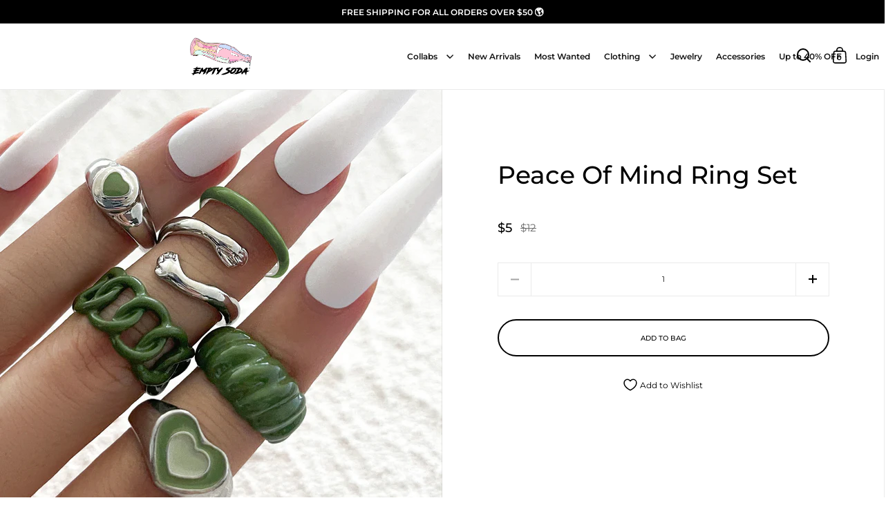

--- FILE ---
content_type: text/html; charset=utf-8
request_url: https://emptysoda.com/products/peace-of-mind-ring-set
body_size: 31192
content:
<!doctype html>
<html class="no-js" lang="en">
<head>

  <meta charset="utf-8">
  <meta name="viewport" content="width=device-width, initial-scale=1.0, height=device-height, minimum-scale=1.0, maximum-scale=1.0,">
  <meta http-equiv="X-UA-Compatible" content="IE=edge"><link rel="shortcut icon" href="//emptysoda.com/cdn/shop/files/Icon_f170b16f-617c-4782-9a1c-4df30321f837.png?crop=center&height=32&v=1650913820&width=32" type="image/png" /><title>Peace Of Mind Ring Set &ndash; Empty Soda
</title><meta property="og:type" content="product">
  <meta property="og:title" content="Peace Of Mind Ring Set">

  
    <meta property="og:image" content="http://emptysoda.com/cdn/shop/products/O1CN01a3ZX8i1WlGmuTlSYH___2318052828-0-cib.jpg?v=1670185977&width=1024">
    <meta property="og:image:secure_url" content="https://emptysoda.com/cdn/shop/products/O1CN01a3ZX8i1WlGmuTlSYH___2318052828-0-cib.jpg?v=1670185977&width=1024">
    <meta property="og:image:width" content="1024">
    <meta property="og:image:height" content="1024">
  
    <meta property="og:image" content="http://emptysoda.com/cdn/shop/products/O1CN01RaBPfH1WlGpOdmmmt___2318052828-0-cib.jpg?v=1670186130&width=1024">
    <meta property="og:image:secure_url" content="https://emptysoda.com/cdn/shop/products/O1CN01RaBPfH1WlGpOdmmmt___2318052828-0-cib.jpg?v=1670186130&width=1024">
    <meta property="og:image:width" content="1024">
    <meta property="og:image:height" content="1024">
  
    <meta property="og:image" content="http://emptysoda.com/cdn/shop/products/O1CN01yfCZED1WlGpKqGi4C___2318052828-0-cib.jpg?v=1670186130&width=1024">
    <meta property="og:image:secure_url" content="https://emptysoda.com/cdn/shop/products/O1CN01yfCZED1WlGpKqGi4C___2318052828-0-cib.jpg?v=1670186130&width=1024">
    <meta property="og:image:width" content="1024">
    <meta property="og:image:height" content="1024">
  

  <meta property="product:price:amount" content="5">
  <meta property="product:price:currency" content="USD">
  <meta property="product:availability" content="in stock"><meta property="og:url" content="https://emptysoda.com/products/peace-of-mind-ring-set">
<meta property="og:site_name" content="Empty Soda"><meta name="twitter:card" content="summary"><meta name="twitter:title" content="Peace Of Mind Ring Set">
  <meta name="twitter:description" content="">
  <meta name="twitter:image" content="https://emptysoda.com/cdn/shop/products/O1CN01a3ZX8i1WlGmuTlSYH___2318052828-0-cib.jpg?crop=center&height=600&v=1670185977&width=600"><script type="application/ld+json">
  {
    "@context": "http://schema.org",
    "@type": "Product",
    "offers": [{
          "@type": "Offer",
          "name": "Default Title",
          "availability":"https://schema.org/InStock",
          "price": 5.0,
          "priceCurrency": "USD",
          "priceValidUntil": "2026-01-25","sku": "8024292524350Rings","url": "/products/peace-of-mind-ring-set/products/peace-of-mind-ring-set?variant=44123963982142"
        }],"brand": {
      "name": "Empty Soda"
    },
    "name": "Peace Of Mind Ring Set",
    "description": "",
    "category": "Rings",
    "url": "/products/peace-of-mind-ring-set/products/peace-of-mind-ring-set",
    "sku": "8024292524350Rings",
    "image": {
      "@type": "ImageObject",
      "url": "https://emptysoda.com/cdn/shop/products/O1CN01a3ZX8i1WlGmuTlSYH___2318052828-0-cib.jpg?v=1670185977&width=1024",
      "image": "https://emptysoda.com/cdn/shop/products/O1CN01a3ZX8i1WlGmuTlSYH___2318052828-0-cib.jpg?v=1670185977&width=1024",
      "name": "Peace Of Mind Ring Set",
      "width": "1024",
      "height": "1024"
    }
  }
  </script><script type="application/ld+json">
  {
    "@context": "http://schema.org",
    "@type": "BreadcrumbList",
  "itemListElement": [{
      "@type": "ListItem",
      "position": 1,
      "name": "Home",
      "item": "https://emptysoda.com"
    },{
          "@type": "ListItem",
          "position": 2,
          "name": "Peace Of Mind Ring Set",
          "item": "https://emptysoda.com/products/peace-of-mind-ring-set"
        }]
  }
  </script><script type="application/ld+json">
  {
    "@context": "http://schema.org",
    "@type" : "Organization",
  "name" : "Empty Soda",
  "url" : "https://emptysoda.com",
  "potentialAction": {
    "@type": "SearchAction",
    "target": "/search?q={search_term}",
    "query-input": "required name=search_term"
  }
  }
  </script><link rel="canonical" href="https://emptysoda.com/products/peace-of-mind-ring-set">

  <link rel="preconnect" href="https://cdn.shopify.com"><link rel="preconnect" href="https://fonts.shopifycdn.com" crossorigin><script src="//emptysoda.com/cdn/shop/t/27/assets/global.js?v=40021843586103860271657534242" type="text/javascript"></script>
  
  
  <link rel="preload" as="script" href="//emptysoda.com/cdn/shop/t/27/assets/theme.js?v=80720140303066774291660803374">
  <link rel="preload" as="style" href="//emptysoda.com/cdn/shop/t/27/assets/theme.css?v=143538641343309435441690873144">
  <link href="//emptysoda.com/cdn/shop/t/27/assets/theme.css?v=143538641343309435441690873144" rel="stylesheet" type="text/css" media="all" />
   <link href="//emptysoda.com/cdn/shop/t/27/assets/magnific-popup.css?v=65451962456944049981657534245" rel="stylesheet" type="text/css" media="all" />
  <link href="//emptysoda.com/cdn/shop/t/27/assets/slick.css?v=98340474046176884051657534254" rel="stylesheet" type="text/css" media="all" />
  <link href="//emptysoda.com/cdn/shop/t/27/assets/dynamic.css?v=20376891428811783981690873276" rel="stylesheet" type="text/css" media="all" />
  
  



  <script>window.performance && window.performance.mark && window.performance.mark('shopify.content_for_header.start');</script><meta id="shopify-digital-wallet" name="shopify-digital-wallet" content="/26106855510/digital_wallets/dialog">
<meta name="shopify-checkout-api-token" content="6ed028ccd3f2c58ead370926d714c727">
<meta id="in-context-paypal-metadata" data-shop-id="26106855510" data-venmo-supported="false" data-environment="production" data-locale="en_US" data-paypal-v4="true" data-currency="USD">
<link rel="alternate" type="application/json+oembed" href="https://emptysoda.com/products/peace-of-mind-ring-set.oembed">
<script async="async" src="/checkouts/internal/preloads.js?locale=en-US"></script>
<link rel="preconnect" href="https://shop.app" crossorigin="anonymous">
<script async="async" src="https://shop.app/checkouts/internal/preloads.js?locale=en-US&shop_id=26106855510" crossorigin="anonymous"></script>
<script id="apple-pay-shop-capabilities" type="application/json">{"shopId":26106855510,"countryCode":"CA","currencyCode":"USD","merchantCapabilities":["supports3DS"],"merchantId":"gid:\/\/shopify\/Shop\/26106855510","merchantName":"Empty Soda","requiredBillingContactFields":["postalAddress","email","phone"],"requiredShippingContactFields":["postalAddress","email","phone"],"shippingType":"shipping","supportedNetworks":["visa","masterCard","amex","discover","jcb"],"total":{"type":"pending","label":"Empty Soda","amount":"1.00"},"shopifyPaymentsEnabled":true,"supportsSubscriptions":true}</script>
<script id="shopify-features" type="application/json">{"accessToken":"6ed028ccd3f2c58ead370926d714c727","betas":["rich-media-storefront-analytics"],"domain":"emptysoda.com","predictiveSearch":true,"shopId":26106855510,"locale":"en"}</script>
<script>var Shopify = Shopify || {};
Shopify.shop = "empty-soda.myshopify.com";
Shopify.locale = "en";
Shopify.currency = {"active":"USD","rate":"1.0"};
Shopify.country = "US";
Shopify.theme = {"name":"pre-order product page = 11july22","id":121196019798,"schema_name":"Split","schema_version":"3.2.1","theme_store_id":842,"role":"main"};
Shopify.theme.handle = "null";
Shopify.theme.style = {"id":null,"handle":null};
Shopify.cdnHost = "emptysoda.com/cdn";
Shopify.routes = Shopify.routes || {};
Shopify.routes.root = "/";</script>
<script type="module">!function(o){(o.Shopify=o.Shopify||{}).modules=!0}(window);</script>
<script>!function(o){function n(){var o=[];function n(){o.push(Array.prototype.slice.apply(arguments))}return n.q=o,n}var t=o.Shopify=o.Shopify||{};t.loadFeatures=n(),t.autoloadFeatures=n()}(window);</script>
<script>
  window.ShopifyPay = window.ShopifyPay || {};
  window.ShopifyPay.apiHost = "shop.app\/pay";
  window.ShopifyPay.redirectState = null;
</script>
<script id="shop-js-analytics" type="application/json">{"pageType":"product"}</script>
<script defer="defer" async type="module" src="//emptysoda.com/cdn/shopifycloud/shop-js/modules/v2/client.init-shop-cart-sync_IZsNAliE.en.esm.js"></script>
<script defer="defer" async type="module" src="//emptysoda.com/cdn/shopifycloud/shop-js/modules/v2/chunk.common_0OUaOowp.esm.js"></script>
<script type="module">
  await import("//emptysoda.com/cdn/shopifycloud/shop-js/modules/v2/client.init-shop-cart-sync_IZsNAliE.en.esm.js");
await import("//emptysoda.com/cdn/shopifycloud/shop-js/modules/v2/chunk.common_0OUaOowp.esm.js");

  window.Shopify.SignInWithShop?.initShopCartSync?.({"fedCMEnabled":true,"windoidEnabled":true});

</script>
<script>
  window.Shopify = window.Shopify || {};
  if (!window.Shopify.featureAssets) window.Shopify.featureAssets = {};
  window.Shopify.featureAssets['shop-js'] = {"shop-cart-sync":["modules/v2/client.shop-cart-sync_DLOhI_0X.en.esm.js","modules/v2/chunk.common_0OUaOowp.esm.js"],"init-fed-cm":["modules/v2/client.init-fed-cm_C6YtU0w6.en.esm.js","modules/v2/chunk.common_0OUaOowp.esm.js"],"shop-button":["modules/v2/client.shop-button_BCMx7GTG.en.esm.js","modules/v2/chunk.common_0OUaOowp.esm.js"],"shop-cash-offers":["modules/v2/client.shop-cash-offers_BT26qb5j.en.esm.js","modules/v2/chunk.common_0OUaOowp.esm.js","modules/v2/chunk.modal_CGo_dVj3.esm.js"],"init-windoid":["modules/v2/client.init-windoid_B9PkRMql.en.esm.js","modules/v2/chunk.common_0OUaOowp.esm.js"],"init-shop-email-lookup-coordinator":["modules/v2/client.init-shop-email-lookup-coordinator_DZkqjsbU.en.esm.js","modules/v2/chunk.common_0OUaOowp.esm.js"],"shop-toast-manager":["modules/v2/client.shop-toast-manager_Di2EnuM7.en.esm.js","modules/v2/chunk.common_0OUaOowp.esm.js"],"shop-login-button":["modules/v2/client.shop-login-button_BtqW_SIO.en.esm.js","modules/v2/chunk.common_0OUaOowp.esm.js","modules/v2/chunk.modal_CGo_dVj3.esm.js"],"avatar":["modules/v2/client.avatar_BTnouDA3.en.esm.js"],"pay-button":["modules/v2/client.pay-button_CWa-C9R1.en.esm.js","modules/v2/chunk.common_0OUaOowp.esm.js"],"init-shop-cart-sync":["modules/v2/client.init-shop-cart-sync_IZsNAliE.en.esm.js","modules/v2/chunk.common_0OUaOowp.esm.js"],"init-customer-accounts":["modules/v2/client.init-customer-accounts_DenGwJTU.en.esm.js","modules/v2/client.shop-login-button_BtqW_SIO.en.esm.js","modules/v2/chunk.common_0OUaOowp.esm.js","modules/v2/chunk.modal_CGo_dVj3.esm.js"],"init-shop-for-new-customer-accounts":["modules/v2/client.init-shop-for-new-customer-accounts_JdHXxpS9.en.esm.js","modules/v2/client.shop-login-button_BtqW_SIO.en.esm.js","modules/v2/chunk.common_0OUaOowp.esm.js","modules/v2/chunk.modal_CGo_dVj3.esm.js"],"init-customer-accounts-sign-up":["modules/v2/client.init-customer-accounts-sign-up_D6__K_p8.en.esm.js","modules/v2/client.shop-login-button_BtqW_SIO.en.esm.js","modules/v2/chunk.common_0OUaOowp.esm.js","modules/v2/chunk.modal_CGo_dVj3.esm.js"],"checkout-modal":["modules/v2/client.checkout-modal_C_ZQDY6s.en.esm.js","modules/v2/chunk.common_0OUaOowp.esm.js","modules/v2/chunk.modal_CGo_dVj3.esm.js"],"shop-follow-button":["modules/v2/client.shop-follow-button_XetIsj8l.en.esm.js","modules/v2/chunk.common_0OUaOowp.esm.js","modules/v2/chunk.modal_CGo_dVj3.esm.js"],"lead-capture":["modules/v2/client.lead-capture_DvA72MRN.en.esm.js","modules/v2/chunk.common_0OUaOowp.esm.js","modules/v2/chunk.modal_CGo_dVj3.esm.js"],"shop-login":["modules/v2/client.shop-login_ClXNxyh6.en.esm.js","modules/v2/chunk.common_0OUaOowp.esm.js","modules/v2/chunk.modal_CGo_dVj3.esm.js"],"payment-terms":["modules/v2/client.payment-terms_CNlwjfZz.en.esm.js","modules/v2/chunk.common_0OUaOowp.esm.js","modules/v2/chunk.modal_CGo_dVj3.esm.js"]};
</script>
<script>(function() {
  var isLoaded = false;
  function asyncLoad() {
    if (isLoaded) return;
    isLoaded = true;
    var urls = ["\/\/social-login.oxiapps.com\/api\/init?vt=928356\u0026shop=empty-soda.myshopify.com"];
    for (var i = 0; i < urls.length; i++) {
      var s = document.createElement('script');
      s.type = 'text/javascript';
      s.async = true;
      s.src = urls[i];
      var x = document.getElementsByTagName('script')[0];
      x.parentNode.insertBefore(s, x);
    }
  };
  if(window.attachEvent) {
    window.attachEvent('onload', asyncLoad);
  } else {
    window.addEventListener('load', asyncLoad, false);
  }
})();</script>
<script id="__st">var __st={"a":26106855510,"offset":-18000,"reqid":"b50cd038-bd00-476d-80c0-a4a084f65d43-1768506479","pageurl":"emptysoda.com\/products\/peace-of-mind-ring-set","u":"9ae2c3c0cb10","p":"product","rtyp":"product","rid":8024292524350};</script>
<script>window.ShopifyPaypalV4VisibilityTracking = true;</script>
<script id="form-persister">!function(){'use strict';const t='contact',e='new_comment',n=[[t,t],['blogs',e],['comments',e],[t,'customer']],o='password',r='form_key',c=['recaptcha-v3-token','g-recaptcha-response','h-captcha-response',o],s=()=>{try{return window.sessionStorage}catch{return}},i='__shopify_v',u=t=>t.elements[r],a=function(){const t=[...n].map((([t,e])=>`form[action*='/${t}']:not([data-nocaptcha='true']) input[name='form_type'][value='${e}']`)).join(',');var e;return e=t,()=>e?[...document.querySelectorAll(e)].map((t=>t.form)):[]}();function m(t){const e=u(t);a().includes(t)&&(!e||!e.value)&&function(t){try{if(!s())return;!function(t){const e=s();if(!e)return;const n=u(t);if(!n)return;const o=n.value;o&&e.removeItem(o)}(t);const e=Array.from(Array(32),(()=>Math.random().toString(36)[2])).join('');!function(t,e){u(t)||t.append(Object.assign(document.createElement('input'),{type:'hidden',name:r})),t.elements[r].value=e}(t,e),function(t,e){const n=s();if(!n)return;const r=[...t.querySelectorAll(`input[type='${o}']`)].map((({name:t})=>t)),u=[...c,...r],a={};for(const[o,c]of new FormData(t).entries())u.includes(o)||(a[o]=c);n.setItem(e,JSON.stringify({[i]:1,action:t.action,data:a}))}(t,e)}catch(e){console.error('failed to persist form',e)}}(t)}const f=t=>{if('true'===t.dataset.persistBound)return;const e=function(t,e){const n=function(t){return'function'==typeof t.submit?t.submit:HTMLFormElement.prototype.submit}(t).bind(t);return function(){let t;return()=>{t||(t=!0,(()=>{try{e(),n()}catch(t){(t=>{console.error('form submit failed',t)})(t)}})(),setTimeout((()=>t=!1),250))}}()}(t,(()=>{m(t)}));!function(t,e){if('function'==typeof t.submit&&'function'==typeof e)try{t.submit=e}catch{}}(t,e),t.addEventListener('submit',(t=>{t.preventDefault(),e()})),t.dataset.persistBound='true'};!function(){function t(t){const e=(t=>{const e=t.target;return e instanceof HTMLFormElement?e:e&&e.form})(t);e&&m(e)}document.addEventListener('submit',t),document.addEventListener('DOMContentLoaded',(()=>{const e=a();for(const t of e)f(t);var n;n=document.body,new window.MutationObserver((t=>{for(const e of t)if('childList'===e.type&&e.addedNodes.length)for(const t of e.addedNodes)1===t.nodeType&&'FORM'===t.tagName&&a().includes(t)&&f(t)})).observe(n,{childList:!0,subtree:!0,attributes:!1}),document.removeEventListener('submit',t)}))}()}();</script>
<script integrity="sha256-4kQ18oKyAcykRKYeNunJcIwy7WH5gtpwJnB7kiuLZ1E=" data-source-attribution="shopify.loadfeatures" defer="defer" src="//emptysoda.com/cdn/shopifycloud/storefront/assets/storefront/load_feature-a0a9edcb.js" crossorigin="anonymous"></script>
<script crossorigin="anonymous" defer="defer" src="//emptysoda.com/cdn/shopifycloud/storefront/assets/shopify_pay/storefront-65b4c6d7.js?v=20250812"></script>
<script data-source-attribution="shopify.dynamic_checkout.dynamic.init">var Shopify=Shopify||{};Shopify.PaymentButton=Shopify.PaymentButton||{isStorefrontPortableWallets:!0,init:function(){window.Shopify.PaymentButton.init=function(){};var t=document.createElement("script");t.src="https://emptysoda.com/cdn/shopifycloud/portable-wallets/latest/portable-wallets.en.js",t.type="module",document.head.appendChild(t)}};
</script>
<script data-source-attribution="shopify.dynamic_checkout.buyer_consent">
  function portableWalletsHideBuyerConsent(e){var t=document.getElementById("shopify-buyer-consent"),n=document.getElementById("shopify-subscription-policy-button");t&&n&&(t.classList.add("hidden"),t.setAttribute("aria-hidden","true"),n.removeEventListener("click",e))}function portableWalletsShowBuyerConsent(e){var t=document.getElementById("shopify-buyer-consent"),n=document.getElementById("shopify-subscription-policy-button");t&&n&&(t.classList.remove("hidden"),t.removeAttribute("aria-hidden"),n.addEventListener("click",e))}window.Shopify?.PaymentButton&&(window.Shopify.PaymentButton.hideBuyerConsent=portableWalletsHideBuyerConsent,window.Shopify.PaymentButton.showBuyerConsent=portableWalletsShowBuyerConsent);
</script>
<script data-source-attribution="shopify.dynamic_checkout.cart.bootstrap">document.addEventListener("DOMContentLoaded",(function(){function t(){return document.querySelector("shopify-accelerated-checkout-cart, shopify-accelerated-checkout")}if(t())Shopify.PaymentButton.init();else{new MutationObserver((function(e,n){t()&&(Shopify.PaymentButton.init(),n.disconnect())})).observe(document.body,{childList:!0,subtree:!0})}}));
</script>
<link id="shopify-accelerated-checkout-styles" rel="stylesheet" media="screen" href="https://emptysoda.com/cdn/shopifycloud/portable-wallets/latest/accelerated-checkout-backwards-compat.css" crossorigin="anonymous">
<style id="shopify-accelerated-checkout-cart">
        #shopify-buyer-consent {
  margin-top: 1em;
  display: inline-block;
  width: 100%;
}

#shopify-buyer-consent.hidden {
  display: none;
}

#shopify-subscription-policy-button {
  background: none;
  border: none;
  padding: 0;
  text-decoration: underline;
  font-size: inherit;
  cursor: pointer;
}

#shopify-subscription-policy-button::before {
  box-shadow: none;
}

      </style>

<script>window.performance && window.performance.mark && window.performance.mark('shopify.content_for_header.end');</script>
<noscript>
    <link rel="stylesheet" href="//emptysoda.com/cdn/shop/t/27/assets/theme-noscript.css?v=78259120545182003951657534257">
  </noscript>
  
  <script src="https://code.jquery.com/jquery-3.6.0.min.js" integrity="sha256-/xUj+3OJU5yExlq6GSYGSHk7tPXikynS7ogEvDej/m4=" crossorigin="anonymous"></script>

  <script>
//     function isScrolledPast(el) {
//       const rect = el.getBoundingClientRect();
//       const elemTop = rect.top;
//       return elemTop < window.innerHeight;
//     }
    
    const rbi = [];
    const ribSetSize = (img) => {
      if ( img.offsetWidth / img.dataset.ratio < img.offsetHeight ) {
        img.setAttribute('sizes', `${Math.ceil(img.offsetHeight * img.dataset.ratio)}px`);
      } else {
        img.setAttribute('sizes', `${Math.ceil(img.offsetWidth)}px`);
      }
    }
    function debounce(fn, wait) {
      let t;
      return (...args) => {
        clearTimeout(t);
        t = setTimeout(() => fn.apply(this, args), wait);
      };
    }
    window.addEventListener('resize', debounce(()=>{
      for ( let img of rbi ) {
        ribSetSize(img);
      }
    }, 250));
  </script>

  <script>
    const ProductHeaderHelper = productSelector => {
      const originalHeader = document.querySelector(`${productSelector} .product-header`);
      let duplicateHeader = document.createElement('div');
      duplicateHeader.classList = 'product-header product-header--mobile';
      duplicateHeader.innerHTML = document.querySelector(`${productSelector} product-header`).innerHTML;
      duplicateHeader.querySelector('.price-reviews').id = "";
      document.querySelector(`${productSelector}`).prepend(duplicateHeader);
      const headerObserver = new MutationObserver(mutations=>{
        for ( const mutation of mutations ) {
          duplicateHeader.innerHTML = originalHeader.innerHTML;
        }
      });
      headerObserver.observe(originalHeader,{ attributes: false, childList: true, subtree: true })
    }
  </script><link rel="preload" href="//emptysoda.com/cdn/fonts/montserrat/montserrat_n5.07ef3781d9c78c8b93c98419da7ad4fbeebb6635.woff2" as="font" type="font/woff2" crossorigin><link rel="preload" href="//emptysoda.com/cdn/fonts/montserrat/montserrat_n4.81949fa0ac9fd2021e16436151e8eaa539321637.woff2" as="font" type="font/woff2" crossorigin><style type="text/css">



@font-face {
  font-family: Montserrat;
  font-weight: 500;
  font-style: normal;
  font-display: swap;
  src: url("//emptysoda.com/cdn/fonts/montserrat/montserrat_n5.07ef3781d9c78c8b93c98419da7ad4fbeebb6635.woff2") format("woff2"),
       url("//emptysoda.com/cdn/fonts/montserrat/montserrat_n5.adf9b4bd8b0e4f55a0b203cdd84512667e0d5e4d.woff") format("woff");
}
@font-face {
  font-family: Montserrat;
  font-weight: 400;
  font-style: normal;
  font-display: swap;
  src: url("//emptysoda.com/cdn/fonts/montserrat/montserrat_n4.81949fa0ac9fd2021e16436151e8eaa539321637.woff2") format("woff2"),
       url("//emptysoda.com/cdn/fonts/montserrat/montserrat_n4.a6c632ca7b62da89c3594789ba828388aac693fe.woff") format("woff");
}
@font-face {
  font-family: Montserrat;
  font-weight: 500;
  font-style: normal;
  font-display: swap;
  src: url("//emptysoda.com/cdn/fonts/montserrat/montserrat_n5.07ef3781d9c78c8b93c98419da7ad4fbeebb6635.woff2") format("woff2"),
       url("//emptysoda.com/cdn/fonts/montserrat/montserrat_n5.adf9b4bd8b0e4f55a0b203cdd84512667e0d5e4d.woff") format("woff");
}
@font-face {
  font-family: Montserrat;
  font-weight: 400;
  font-style: italic;
  font-display: swap;
  src: url("//emptysoda.com/cdn/fonts/montserrat/montserrat_i4.5a4ea298b4789e064f62a29aafc18d41f09ae59b.woff2") format("woff2"),
       url("//emptysoda.com/cdn/fonts/montserrat/montserrat_i4.072b5869c5e0ed5b9d2021e4c2af132e16681ad2.woff") format("woff");
}
</style>
<style type="text/css">

  :root {

    /* Main color scheme */

    --main-text: #000000;
    --main-text-hover: rgba(0, 0, 0, 0.82);
    --main-text-foreground: #fff;
    
    --main-background: #ffffff;
    --main-background-gradient: rgba(255, 255, 255, 0);
    --main-background-secondary: rgba(0, 0, 0, 0.18);
    --main-background-third: rgba(0, 0, 0, 0.03);
    --main-borders: rgba(0, 0, 0, 0.08);

    /* Header & sidebars color scheme */
    
    --header-text: #000000;
    --header-text-foreground: #fff;
    
    --header-background: #ffffff;
    --header-background-secondary: rgba(0, 0, 0, 0.18);
    --header-borders: rgba(0, 0, 0, 0.08);

    /* Footer color scheme */

    --footer-text: ;
    --footer-text-foreground: #fff;
    
    --footer-background: ;
    --footer-background-secondary: ;
    --footer-borders: ;

    /* Buttons radius */

    --buttons-radius: 30px;

    /* Font variables */

    --font-stack-headings: Montserrat, sans-serif;
    --font-weight-headings: 500;
    --font-style-headings: normal;

    --font-stack-body: Montserrat, sans-serif;
    --font-weight-body: 400;--font-weight-body-bold: 500;--font-style-body: normal;

    --base-headings-size: 60;
    --base-headings-line: 1.1;
    --base-body-size: 12;
    --base-body-line: 1.6;

  }

  select, .regular-select-cover {
    background-image: url("data:image/svg+xml,%0A%3Csvg width='14' height='9' viewBox='0 0 14 9' fill='none' xmlns='http://www.w3.org/2000/svg'%3E%3Cpath d='M8.42815 7.47604L7.01394 8.89025L0.528658 2.40497L1.94287 0.990753L8.42815 7.47604Z' fill='rgb(0, 0, 0)'/%3E%3Cpath d='M6.98591 8.89025L5.5717 7.47604L12.057 0.990755L13.4712 2.40497L6.98591 8.89025Z' fill='rgb(0, 0, 0)'/%3E%3C/svg%3E%0A");
  }
  sidebar-drawer .facets__disclosure:after, sidebar-drawer select {
    background-image: url("data:image/svg+xml,%0A%3Csvg width='14' height='9' viewBox='0 0 14 9' fill='none' xmlns='http://www.w3.org/2000/svg'%3E%3Cpath d='M8.42815 7.47604L7.01394 8.89025L0.528658 2.40497L1.94287 0.990753L8.42815 7.47604Z' fill='rgb(0, 0, 0)'/%3E%3Cpath d='M6.98591 8.89025L5.5717 7.47604L12.057 0.990755L13.4712 2.40497L6.98591 8.89025Z' fill='rgb(0, 0, 0)'/%3E%3C/svg%3E%0A");
  }

</style><script>var loox_global_hash = '1712809613162';</script><style>.loox-reviews-default { max-width: 1200px; margin: 0 auto; }.loox-rating .loox-icon { color:#FF6CAD; }
:root { --lxs-rating-icon-color: #FF6CAD; }</style>

<link href="https://monorail-edge.shopifysvc.com" rel="dns-prefetch">
<script>(function(){if ("sendBeacon" in navigator && "performance" in window) {try {var session_token_from_headers = performance.getEntriesByType('navigation')[0].serverTiming.find(x => x.name == '_s').description;} catch {var session_token_from_headers = undefined;}var session_cookie_matches = document.cookie.match(/_shopify_s=([^;]*)/);var session_token_from_cookie = session_cookie_matches && session_cookie_matches.length === 2 ? session_cookie_matches[1] : "";var session_token = session_token_from_headers || session_token_from_cookie || "";function handle_abandonment_event(e) {var entries = performance.getEntries().filter(function(entry) {return /monorail-edge.shopifysvc.com/.test(entry.name);});if (!window.abandonment_tracked && entries.length === 0) {window.abandonment_tracked = true;var currentMs = Date.now();var navigation_start = performance.timing.navigationStart;var payload = {shop_id: 26106855510,url: window.location.href,navigation_start,duration: currentMs - navigation_start,session_token,page_type: "product"};window.navigator.sendBeacon("https://monorail-edge.shopifysvc.com/v1/produce", JSON.stringify({schema_id: "online_store_buyer_site_abandonment/1.1",payload: payload,metadata: {event_created_at_ms: currentMs,event_sent_at_ms: currentMs}}));}}window.addEventListener('pagehide', handle_abandonment_event);}}());</script>
<script id="web-pixels-manager-setup">(function e(e,d,r,n,o){if(void 0===o&&(o={}),!Boolean(null===(a=null===(i=window.Shopify)||void 0===i?void 0:i.analytics)||void 0===a?void 0:a.replayQueue)){var i,a;window.Shopify=window.Shopify||{};var t=window.Shopify;t.analytics=t.analytics||{};var s=t.analytics;s.replayQueue=[],s.publish=function(e,d,r){return s.replayQueue.push([e,d,r]),!0};try{self.performance.mark("wpm:start")}catch(e){}var l=function(){var e={modern:/Edge?\/(1{2}[4-9]|1[2-9]\d|[2-9]\d{2}|\d{4,})\.\d+(\.\d+|)|Firefox\/(1{2}[4-9]|1[2-9]\d|[2-9]\d{2}|\d{4,})\.\d+(\.\d+|)|Chrom(ium|e)\/(9{2}|\d{3,})\.\d+(\.\d+|)|(Maci|X1{2}).+ Version\/(15\.\d+|(1[6-9]|[2-9]\d|\d{3,})\.\d+)([,.]\d+|)( \(\w+\)|)( Mobile\/\w+|) Safari\/|Chrome.+OPR\/(9{2}|\d{3,})\.\d+\.\d+|(CPU[ +]OS|iPhone[ +]OS|CPU[ +]iPhone|CPU IPhone OS|CPU iPad OS)[ +]+(15[._]\d+|(1[6-9]|[2-9]\d|\d{3,})[._]\d+)([._]\d+|)|Android:?[ /-](13[3-9]|1[4-9]\d|[2-9]\d{2}|\d{4,})(\.\d+|)(\.\d+|)|Android.+Firefox\/(13[5-9]|1[4-9]\d|[2-9]\d{2}|\d{4,})\.\d+(\.\d+|)|Android.+Chrom(ium|e)\/(13[3-9]|1[4-9]\d|[2-9]\d{2}|\d{4,})\.\d+(\.\d+|)|SamsungBrowser\/([2-9]\d|\d{3,})\.\d+/,legacy:/Edge?\/(1[6-9]|[2-9]\d|\d{3,})\.\d+(\.\d+|)|Firefox\/(5[4-9]|[6-9]\d|\d{3,})\.\d+(\.\d+|)|Chrom(ium|e)\/(5[1-9]|[6-9]\d|\d{3,})\.\d+(\.\d+|)([\d.]+$|.*Safari\/(?![\d.]+ Edge\/[\d.]+$))|(Maci|X1{2}).+ Version\/(10\.\d+|(1[1-9]|[2-9]\d|\d{3,})\.\d+)([,.]\d+|)( \(\w+\)|)( Mobile\/\w+|) Safari\/|Chrome.+OPR\/(3[89]|[4-9]\d|\d{3,})\.\d+\.\d+|(CPU[ +]OS|iPhone[ +]OS|CPU[ +]iPhone|CPU IPhone OS|CPU iPad OS)[ +]+(10[._]\d+|(1[1-9]|[2-9]\d|\d{3,})[._]\d+)([._]\d+|)|Android:?[ /-](13[3-9]|1[4-9]\d|[2-9]\d{2}|\d{4,})(\.\d+|)(\.\d+|)|Mobile Safari.+OPR\/([89]\d|\d{3,})\.\d+\.\d+|Android.+Firefox\/(13[5-9]|1[4-9]\d|[2-9]\d{2}|\d{4,})\.\d+(\.\d+|)|Android.+Chrom(ium|e)\/(13[3-9]|1[4-9]\d|[2-9]\d{2}|\d{4,})\.\d+(\.\d+|)|Android.+(UC? ?Browser|UCWEB|U3)[ /]?(15\.([5-9]|\d{2,})|(1[6-9]|[2-9]\d|\d{3,})\.\d+)\.\d+|SamsungBrowser\/(5\.\d+|([6-9]|\d{2,})\.\d+)|Android.+MQ{2}Browser\/(14(\.(9|\d{2,})|)|(1[5-9]|[2-9]\d|\d{3,})(\.\d+|))(\.\d+|)|K[Aa][Ii]OS\/(3\.\d+|([4-9]|\d{2,})\.\d+)(\.\d+|)/},d=e.modern,r=e.legacy,n=navigator.userAgent;return n.match(d)?"modern":n.match(r)?"legacy":"unknown"}(),u="modern"===l?"modern":"legacy",c=(null!=n?n:{modern:"",legacy:""})[u],f=function(e){return[e.baseUrl,"/wpm","/b",e.hashVersion,"modern"===e.buildTarget?"m":"l",".js"].join("")}({baseUrl:d,hashVersion:r,buildTarget:u}),m=function(e){var d=e.version,r=e.bundleTarget,n=e.surface,o=e.pageUrl,i=e.monorailEndpoint;return{emit:function(e){var a=e.status,t=e.errorMsg,s=(new Date).getTime(),l=JSON.stringify({metadata:{event_sent_at_ms:s},events:[{schema_id:"web_pixels_manager_load/3.1",payload:{version:d,bundle_target:r,page_url:o,status:a,surface:n,error_msg:t},metadata:{event_created_at_ms:s}}]});if(!i)return console&&console.warn&&console.warn("[Web Pixels Manager] No Monorail endpoint provided, skipping logging."),!1;try{return self.navigator.sendBeacon.bind(self.navigator)(i,l)}catch(e){}var u=new XMLHttpRequest;try{return u.open("POST",i,!0),u.setRequestHeader("Content-Type","text/plain"),u.send(l),!0}catch(e){return console&&console.warn&&console.warn("[Web Pixels Manager] Got an unhandled error while logging to Monorail."),!1}}}}({version:r,bundleTarget:l,surface:e.surface,pageUrl:self.location.href,monorailEndpoint:e.monorailEndpoint});try{o.browserTarget=l,function(e){var d=e.src,r=e.async,n=void 0===r||r,o=e.onload,i=e.onerror,a=e.sri,t=e.scriptDataAttributes,s=void 0===t?{}:t,l=document.createElement("script"),u=document.querySelector("head"),c=document.querySelector("body");if(l.async=n,l.src=d,a&&(l.integrity=a,l.crossOrigin="anonymous"),s)for(var f in s)if(Object.prototype.hasOwnProperty.call(s,f))try{l.dataset[f]=s[f]}catch(e){}if(o&&l.addEventListener("load",o),i&&l.addEventListener("error",i),u)u.appendChild(l);else{if(!c)throw new Error("Did not find a head or body element to append the script");c.appendChild(l)}}({src:f,async:!0,onload:function(){if(!function(){var e,d;return Boolean(null===(d=null===(e=window.Shopify)||void 0===e?void 0:e.analytics)||void 0===d?void 0:d.initialized)}()){var d=window.webPixelsManager.init(e)||void 0;if(d){var r=window.Shopify.analytics;r.replayQueue.forEach((function(e){var r=e[0],n=e[1],o=e[2];d.publishCustomEvent(r,n,o)})),r.replayQueue=[],r.publish=d.publishCustomEvent,r.visitor=d.visitor,r.initialized=!0}}},onerror:function(){return m.emit({status:"failed",errorMsg:"".concat(f," has failed to load")})},sri:function(e){var d=/^sha384-[A-Za-z0-9+/=]+$/;return"string"==typeof e&&d.test(e)}(c)?c:"",scriptDataAttributes:o}),m.emit({status:"loading"})}catch(e){m.emit({status:"failed",errorMsg:(null==e?void 0:e.message)||"Unknown error"})}}})({shopId: 26106855510,storefrontBaseUrl: "https://emptysoda.com",extensionsBaseUrl: "https://extensions.shopifycdn.com/cdn/shopifycloud/web-pixels-manager",monorailEndpoint: "https://monorail-edge.shopifysvc.com/unstable/produce_batch",surface: "storefront-renderer",enabledBetaFlags: ["2dca8a86"],webPixelsConfigList: [{"id":"706380094","configuration":"{\"pixelCode\":\"C20RI1NUJKHNDV1RETKG\"}","eventPayloadVersion":"v1","runtimeContext":"STRICT","scriptVersion":"22e92c2ad45662f435e4801458fb78cc","type":"APP","apiClientId":4383523,"privacyPurposes":["ANALYTICS","MARKETING","SALE_OF_DATA"],"dataSharingAdjustments":{"protectedCustomerApprovalScopes":["read_customer_address","read_customer_email","read_customer_name","read_customer_personal_data","read_customer_phone"]}},{"id":"136610110","eventPayloadVersion":"v1","runtimeContext":"LAX","scriptVersion":"1","type":"CUSTOM","privacyPurposes":["MARKETING"],"name":"Meta pixel (migrated)"},{"id":"145490238","eventPayloadVersion":"v1","runtimeContext":"LAX","scriptVersion":"1","type":"CUSTOM","privacyPurposes":["ANALYTICS"],"name":"Google Analytics tag (migrated)"},{"id":"shopify-app-pixel","configuration":"{}","eventPayloadVersion":"v1","runtimeContext":"STRICT","scriptVersion":"0450","apiClientId":"shopify-pixel","type":"APP","privacyPurposes":["ANALYTICS","MARKETING"]},{"id":"shopify-custom-pixel","eventPayloadVersion":"v1","runtimeContext":"LAX","scriptVersion":"0450","apiClientId":"shopify-pixel","type":"CUSTOM","privacyPurposes":["ANALYTICS","MARKETING"]}],isMerchantRequest: false,initData: {"shop":{"name":"Empty Soda","paymentSettings":{"currencyCode":"USD"},"myshopifyDomain":"empty-soda.myshopify.com","countryCode":"CA","storefrontUrl":"https:\/\/emptysoda.com"},"customer":null,"cart":null,"checkout":null,"productVariants":[{"price":{"amount":5.0,"currencyCode":"USD"},"product":{"title":"Peace Of Mind Ring Set","vendor":"Empty Soda","id":"8024292524350","untranslatedTitle":"Peace Of Mind Ring Set","url":"\/products\/peace-of-mind-ring-set","type":"Rings"},"id":"44123963982142","image":{"src":"\/\/emptysoda.com\/cdn\/shop\/products\/O1CN01a3ZX8i1WlGmuTlSYH___2318052828-0-cib.jpg?v=1670185977"},"sku":"8024292524350Rings","title":"Default Title","untranslatedTitle":"Default Title"}],"purchasingCompany":null},},"https://emptysoda.com/cdn","fcfee988w5aeb613cpc8e4bc33m6693e112",{"modern":"","legacy":""},{"shopId":"26106855510","storefrontBaseUrl":"https:\/\/emptysoda.com","extensionBaseUrl":"https:\/\/extensions.shopifycdn.com\/cdn\/shopifycloud\/web-pixels-manager","surface":"storefront-renderer","enabledBetaFlags":"[\"2dca8a86\"]","isMerchantRequest":"false","hashVersion":"fcfee988w5aeb613cpc8e4bc33m6693e112","publish":"custom","events":"[[\"page_viewed\",{}],[\"product_viewed\",{\"productVariant\":{\"price\":{\"amount\":5.0,\"currencyCode\":\"USD\"},\"product\":{\"title\":\"Peace Of Mind Ring Set\",\"vendor\":\"Empty Soda\",\"id\":\"8024292524350\",\"untranslatedTitle\":\"Peace Of Mind Ring Set\",\"url\":\"\/products\/peace-of-mind-ring-set\",\"type\":\"Rings\"},\"id\":\"44123963982142\",\"image\":{\"src\":\"\/\/emptysoda.com\/cdn\/shop\/products\/O1CN01a3ZX8i1WlGmuTlSYH___2318052828-0-cib.jpg?v=1670185977\"},\"sku\":\"8024292524350Rings\",\"title\":\"Default Title\",\"untranslatedTitle\":\"Default Title\"}}]]"});</script><script>
  window.ShopifyAnalytics = window.ShopifyAnalytics || {};
  window.ShopifyAnalytics.meta = window.ShopifyAnalytics.meta || {};
  window.ShopifyAnalytics.meta.currency = 'USD';
  var meta = {"product":{"id":8024292524350,"gid":"gid:\/\/shopify\/Product\/8024292524350","vendor":"Empty Soda","type":"Rings","handle":"peace-of-mind-ring-set","variants":[{"id":44123963982142,"price":500,"name":"Peace Of Mind Ring Set","public_title":null,"sku":"8024292524350Rings"}],"remote":false},"page":{"pageType":"product","resourceType":"product","resourceId":8024292524350,"requestId":"b50cd038-bd00-476d-80c0-a4a084f65d43-1768506479"}};
  for (var attr in meta) {
    window.ShopifyAnalytics.meta[attr] = meta[attr];
  }
</script>
<script class="analytics">
  (function () {
    var customDocumentWrite = function(content) {
      var jquery = null;

      if (window.jQuery) {
        jquery = window.jQuery;
      } else if (window.Checkout && window.Checkout.$) {
        jquery = window.Checkout.$;
      }

      if (jquery) {
        jquery('body').append(content);
      }
    };

    var hasLoggedConversion = function(token) {
      if (token) {
        return document.cookie.indexOf('loggedConversion=' + token) !== -1;
      }
      return false;
    }

    var setCookieIfConversion = function(token) {
      if (token) {
        var twoMonthsFromNow = new Date(Date.now());
        twoMonthsFromNow.setMonth(twoMonthsFromNow.getMonth() + 2);

        document.cookie = 'loggedConversion=' + token + '; expires=' + twoMonthsFromNow;
      }
    }

    var trekkie = window.ShopifyAnalytics.lib = window.trekkie = window.trekkie || [];
    if (trekkie.integrations) {
      return;
    }
    trekkie.methods = [
      'identify',
      'page',
      'ready',
      'track',
      'trackForm',
      'trackLink'
    ];
    trekkie.factory = function(method) {
      return function() {
        var args = Array.prototype.slice.call(arguments);
        args.unshift(method);
        trekkie.push(args);
        return trekkie;
      };
    };
    for (var i = 0; i < trekkie.methods.length; i++) {
      var key = trekkie.methods[i];
      trekkie[key] = trekkie.factory(key);
    }
    trekkie.load = function(config) {
      trekkie.config = config || {};
      trekkie.config.initialDocumentCookie = document.cookie;
      var first = document.getElementsByTagName('script')[0];
      var script = document.createElement('script');
      script.type = 'text/javascript';
      script.onerror = function(e) {
        var scriptFallback = document.createElement('script');
        scriptFallback.type = 'text/javascript';
        scriptFallback.onerror = function(error) {
                var Monorail = {
      produce: function produce(monorailDomain, schemaId, payload) {
        var currentMs = new Date().getTime();
        var event = {
          schema_id: schemaId,
          payload: payload,
          metadata: {
            event_created_at_ms: currentMs,
            event_sent_at_ms: currentMs
          }
        };
        return Monorail.sendRequest("https://" + monorailDomain + "/v1/produce", JSON.stringify(event));
      },
      sendRequest: function sendRequest(endpointUrl, payload) {
        // Try the sendBeacon API
        if (window && window.navigator && typeof window.navigator.sendBeacon === 'function' && typeof window.Blob === 'function' && !Monorail.isIos12()) {
          var blobData = new window.Blob([payload], {
            type: 'text/plain'
          });

          if (window.navigator.sendBeacon(endpointUrl, blobData)) {
            return true;
          } // sendBeacon was not successful

        } // XHR beacon

        var xhr = new XMLHttpRequest();

        try {
          xhr.open('POST', endpointUrl);
          xhr.setRequestHeader('Content-Type', 'text/plain');
          xhr.send(payload);
        } catch (e) {
          console.log(e);
        }

        return false;
      },
      isIos12: function isIos12() {
        return window.navigator.userAgent.lastIndexOf('iPhone; CPU iPhone OS 12_') !== -1 || window.navigator.userAgent.lastIndexOf('iPad; CPU OS 12_') !== -1;
      }
    };
    Monorail.produce('monorail-edge.shopifysvc.com',
      'trekkie_storefront_load_errors/1.1',
      {shop_id: 26106855510,
      theme_id: 121196019798,
      app_name: "storefront",
      context_url: window.location.href,
      source_url: "//emptysoda.com/cdn/s/trekkie.storefront.cd680fe47e6c39ca5d5df5f0a32d569bc48c0f27.min.js"});

        };
        scriptFallback.async = true;
        scriptFallback.src = '//emptysoda.com/cdn/s/trekkie.storefront.cd680fe47e6c39ca5d5df5f0a32d569bc48c0f27.min.js';
        first.parentNode.insertBefore(scriptFallback, first);
      };
      script.async = true;
      script.src = '//emptysoda.com/cdn/s/trekkie.storefront.cd680fe47e6c39ca5d5df5f0a32d569bc48c0f27.min.js';
      first.parentNode.insertBefore(script, first);
    };
    trekkie.load(
      {"Trekkie":{"appName":"storefront","development":false,"defaultAttributes":{"shopId":26106855510,"isMerchantRequest":null,"themeId":121196019798,"themeCityHash":"1657479761353093261","contentLanguage":"en","currency":"USD","eventMetadataId":"29f7ccc7-c6c2-47a3-8bba-cb22ed12101c"},"isServerSideCookieWritingEnabled":true,"monorailRegion":"shop_domain","enabledBetaFlags":["65f19447"]},"Session Attribution":{},"S2S":{"facebookCapiEnabled":false,"source":"trekkie-storefront-renderer","apiClientId":580111}}
    );

    var loaded = false;
    trekkie.ready(function() {
      if (loaded) return;
      loaded = true;

      window.ShopifyAnalytics.lib = window.trekkie;

      var originalDocumentWrite = document.write;
      document.write = customDocumentWrite;
      try { window.ShopifyAnalytics.merchantGoogleAnalytics.call(this); } catch(error) {};
      document.write = originalDocumentWrite;

      window.ShopifyAnalytics.lib.page(null,{"pageType":"product","resourceType":"product","resourceId":8024292524350,"requestId":"b50cd038-bd00-476d-80c0-a4a084f65d43-1768506479","shopifyEmitted":true});

      var match = window.location.pathname.match(/checkouts\/(.+)\/(thank_you|post_purchase)/)
      var token = match? match[1]: undefined;
      if (!hasLoggedConversion(token)) {
        setCookieIfConversion(token);
        window.ShopifyAnalytics.lib.track("Viewed Product",{"currency":"USD","variantId":44123963982142,"productId":8024292524350,"productGid":"gid:\/\/shopify\/Product\/8024292524350","name":"Peace Of Mind Ring Set","price":"5.00","sku":"8024292524350Rings","brand":"Empty Soda","variant":null,"category":"Rings","nonInteraction":true,"remote":false},undefined,undefined,{"shopifyEmitted":true});
      window.ShopifyAnalytics.lib.track("monorail:\/\/trekkie_storefront_viewed_product\/1.1",{"currency":"USD","variantId":44123963982142,"productId":8024292524350,"productGid":"gid:\/\/shopify\/Product\/8024292524350","name":"Peace Of Mind Ring Set","price":"5.00","sku":"8024292524350Rings","brand":"Empty Soda","variant":null,"category":"Rings","nonInteraction":true,"remote":false,"referer":"https:\/\/emptysoda.com\/products\/peace-of-mind-ring-set"});
      }
    });


        var eventsListenerScript = document.createElement('script');
        eventsListenerScript.async = true;
        eventsListenerScript.src = "//emptysoda.com/cdn/shopifycloud/storefront/assets/shop_events_listener-3da45d37.js";
        document.getElementsByTagName('head')[0].appendChild(eventsListenerScript);

})();</script>
  <script>
  if (!window.ga || (window.ga && typeof window.ga !== 'function')) {
    window.ga = function ga() {
      (window.ga.q = window.ga.q || []).push(arguments);
      if (window.Shopify && window.Shopify.analytics && typeof window.Shopify.analytics.publish === 'function') {
        window.Shopify.analytics.publish("ga_stub_called", {}, {sendTo: "google_osp_migration"});
      }
      console.error("Shopify's Google Analytics stub called with:", Array.from(arguments), "\nSee https://help.shopify.com/manual/promoting-marketing/pixels/pixel-migration#google for more information.");
    };
    if (window.Shopify && window.Shopify.analytics && typeof window.Shopify.analytics.publish === 'function') {
      window.Shopify.analytics.publish("ga_stub_initialized", {}, {sendTo: "google_osp_migration"});
    }
  }
</script>
<script
  defer
  src="https://emptysoda.com/cdn/shopifycloud/perf-kit/shopify-perf-kit-3.0.3.min.js"
  data-application="storefront-renderer"
  data-shop-id="26106855510"
  data-render-region="gcp-us-central1"
  data-page-type="product"
  data-theme-instance-id="121196019798"
  data-theme-name="Split"
  data-theme-version="3.2.1"
  data-monorail-region="shop_domain"
  data-resource-timing-sampling-rate="10"
  data-shs="true"
  data-shs-beacon="true"
  data-shs-export-with-fetch="true"
  data-shs-logs-sample-rate="1"
  data-shs-beacon-endpoint="https://emptysoda.com/api/collect"
></script>
</head>

<body id="peace-of-mind-ring-set" class="no-touchevents
   
  template-product template-product
  
   fit-product-grid-images 
">
  
  <script>
    if ('loading' in HTMLImageElement.prototype) {
      document.body.classList.add('loading-support');
    }
  </script>
  
  <a href="#main" class="visually-hidden skip-to-content">Skip to content</a><div id="shopify-section-header" class="shopify-section mount-header"><div class="site-header-inner">
<!-- announcement bar --><announcement-bar class="box__banner style--bar" style="position:absolute;display:none"><div class="content ">
          Free shipping for all orders over $50 🌎
        </div><style>
        announcement-bar {
          background-color: #000000;
          color: #ffffff !important;
        }
        announcement-bar a {
          color: #ffffff !important;
        }
        announcement-bar svg * {
          fill: #ffffff;
        }
      </style></announcement-bar>
  

  


<main-header id="site-header" class="site-header desktop-view--classic header-scroll" data-logo_height="56">

	<div class="burger-icon">  
   <button id="site-menu-handle" class="site-menu-handle site-burger-handle hide portable--show" aria-expanded="false" aria-controls="site-nav--mobile" title="Open menu">
      <span class="visually-hidden">Open menu</span>
      <span class="hamburger-menu" aria-hidden="true" style="height:16px"><svg class="svg burger" width="27" height="16" viewBox="0 0 27 16" fill="none" xmlns="http://www.w3.org/2000/svg"><path d="M0 0H22V2H0V0Z" fill="#262627"/><path d="M0 7H27V9H0V7Z" fill="#262627"/><path d="M0 14H17V16H0V14Z" fill="#262627"/></svg></span>
    </button>
  </div>
  <!-- logo -->
  
  <div class="logo-wrapp"><span class="logo"><a class="logo-img" href="/" style="height:var(--header-logo);display:flex;align-items:center">
        <img src="//emptysoda.com/cdn/shop/files/Final_Soda_Logo_a5109f62-922c-44da-b2e2-649b1c0adb33.png?v=1649312752" alt="Empty Soda" style="max-height:56px" width="721" height="442" />
      </a></span>
<div id="header-size-settings" data-max_desk_height="56" data-max_mobile_height="30"></div>
<style>
  /* Default (static) values */:root {
      --header-logo: 56px;
      --header-size: 96px;
    }
    @media screen and (max-width: 480px){
      :root {
        --header-logo: 30px;
        --header-size: 60px !important;
      }
    }</style>
<script type="text/javascript">
  const fixVhByVars = function(){
    const maxDeskHeight = parseInt( document.getElementById('header-size-settings').dataset.max_desk_height ),
          maxMobileHeight = parseInt( document.getElementById('header-size-settings').dataset.max_mobile_height );

    const addMoreToWindow = 
      ( document.querySelector('announcement-bar') && document.querySelector('announcement-bar').style.display != "none" ? document.querySelector('announcement-bar').offsetHeight : 0 ) +
      ( document.querySelector('nav.breadcrumb') ? document.querySelector('nav.breadcrumb').offsetHeight : 0 );
    if ( window.innerWidth < 480 ) {
      document.documentElement.style.setProperty('--header-padding', `15px`);
      document.documentElement.style.setProperty('--header-logo', `${maxMobileHeight}px`);
      document.documentElement.style.setProperty('--header-size', `${parseInt( maxMobileHeight + ( 15 * 2 ) )}px`);
      document.documentElement.style.setProperty('--window-height', `${parseInt( 1 + document.documentElement.clientHeight - maxMobileHeight - ( 15 * 2 ) ) - addMoreToWindow}px`);
    } else {
      document.documentElement.style.setProperty('--header-padding', `20px`);
      document.documentElement.style.setProperty('--header-logo', `${maxDeskHeight}px`);
      document.documentElement.style.setProperty('--header-size', `${parseInt( maxDeskHeight + ( 20 * 2 ) )}px`);
      document.documentElement.style.setProperty('--window-height', `${parseInt( 1 + document.documentElement.clientHeight - maxDeskHeight - ( 20 * 2 ) ) - addMoreToWindow}px`);
    }
  } 
  window.addEventListener('resize', debounce(fixVhByVars, 200));
  window.addEventListener('DOMContentLoaded', fixVhByVars);
  fixVhByVars();
</script></div>
  <!-- menu -->

  <div id="site-nav--desktop" class="site-nav style--classic top-icon"><div class="site-nav-container portable--hide">
        <nav class="primary-menu"><ul class="link-list">

	
 
  
	

	

		<li  class="has-submenu"  aria-controls="SiteNavLabel-collabs-classic" aria-expanded="false"  id="menu-item-collabs">
                   
          <a class="menu-link " href="#">
				 <span class="menu-img">
                    
                   
                    
                   
                    
                   
                    
                   
                    
                   
                    
                   
                    
                   
                    
                   
                    
                   
                    
                   
                    
                   
                    
                   
                    
                   
                    
                   
                    
                   
                    
                   
                    
                   
                    
                   
                    
                   
                    
                   
                    
                   
                    
                   
                    
                   
                    
                   
                    
                   
                    
                   
                    
                   
                   
                   <img src="//emptysoda.com/cdn/shop/collections/C_-_Collab.jpg?v=1653936006" alt="image" />
                    
                   
                    
                   
                    
                   
                    
                   
                    
                   
                    
                   
                    
                   
                    
                   
                    
                   
                    
                   
                    
                   
                    
                   
                    
                   
                    
                   
                    
                   
                    
                   
                    
                   
                    
                   
                    
                   
                    
                   
                    
                   
                    
                   
                    
                   
                    
                   
                    
                   
                    
                   
                    
                   
                    
                   
                    
                   
                    
                   
                    
                   
                    
                   
                    
                   
                    
                   
                    
                   
                    
                   
                    
                   
                    
                   
                    
                   
                    
                   
                    
                   
                    
                   
                    
                   
                    
                   
                    
                   
                    
                   
                    
                   
                    
                   
                    
                   
                    
                   
                    
                   
                    
                   
                    
                   
                    
                   
                    
                   
                    
                   
                    
                   
                    
                   
                    
                   
                    
                   
                    
                   
                    
                   
                    
                   
                    
                   
                    
                   
                    
                   
                    
                   
                    
                   
                    
                   
                    
                   
                    
                   
                    
                   
                    
                   
                    
                   
                    
                   
                    
                   
                    
                   
                    
                   
                    
                   
                    
                   
                    
                   
                    
                   
                   
                   
                    
                    
                   
                    
                    
                   
                    
                    
                   
                    
                    
                   
                    
                    
                   
                    
                    
                   
                    
                    
                   
                    
                    
                   
                    
                    
                   
                    
                    
                   
                    
                    
                   
                    
                    
                   
                    
                    
                   
                    
                    
                   
                    
                    
                   
                    
                    
                   
                    
                    
                   
                    
                    
                   
                    
                    
                   
                    
                    
                   
                    
                    
                   
                    
                    
                   
                    
                    
                   
                    
                    
                   
                    
                    
                   
                    
                    
                   
                    
                    
                   
                    
                    
                   
                    
                    
                   
                    
                    
                   
                    
                    
                   
                    
                    
                   
                    
                    
                   
                    
                    
                   
                    
                    
                   
                    
                    
                   
                    
                    
                   
                    
                    
                   
                    
                    
                   
                    
                    
                   
                    
                    
                   
                    
                    
                   
                    
                    
                   
                    
                    
                   
                    
                    
                   
                    
                    
                   
                    
                    
                   
                    
                    
                   
                    
                    
                   
                    
                    
                   
                    
                    
                   
                    
                    
                   
                    
                    
                   
                    
                    
                   
                    
                    
                   
                   
                  </span>
            
				<span class="link-txt"><span class="underline-animation">Collabs</span>
                  
                          <span class="icon"><svg width="11" height="7" viewBox="0 0 11 7" fill="none" xmlns="http://www.w3.org/2000/svg"><path fill-rule="evenodd" clip-rule="evenodd" d="M5.06067 4L1.06066 0L0 1.06066L4 5.06067L5.06066 6.12132L6.12132 5.06066L10.1213 1.06067L9.06066 8.79169e-06L5.06067 4Z" fill="black"/></svg></span>
                      
            	</span>
			</a>

			

				<ul class="submenu normal-menu" id="SiteNavLabel-collabs-classic">
                  <div class="submenu-title">
                    <span><span class="icon"><svg width="11" height="7" viewBox="0 0 11 7" fill="none" xmlns="http://www.w3.org/2000/svg"><path fill-rule="evenodd" clip-rule="evenodd" d="M5.06067 4L1.06066 0L0 1.06066L4 5.06067L5.06066 6.12132L6.12132 5.06066L10.1213 1.06067L9.06066 8.79169e-06L5.06067 4Z" fill="black"/></svg></span></span>
                    <h4>Collabs</h4>            
                  </div>
					<div class="submenu-holder">

						

							<li   >
								
								<a class="menu-link " href="/collections/jaeden-kara">
								
                                  <span class="menu-img-inner">
                                    	
                                    
                                    	
                                    
                                    	
                                    
                                    	
                                    
                                    	
                                    
                                    	
                                    
                                    	
                                    
                                    	
                                    
                                    	
                                    
                                    	
                                    
                                    	
                                    
                                    	
                                    
                                    	
                                    
                                    	
                                    
                                    	
                                    
                                    	
                                    
                                    	
                                    
                                    	
                                    
                                    	
                                    
                                    	
                                    
                                    	
                                    
                                    	
                                    
                                    	
                                    
                                    	
                                    
                                    	
                                    
                                    	
                                    
                                    	
                                    
                                    	
                                    
                                    	
                                    
                                    	
                                    
                                    	
                                    
                                    <img src="//emptysoda.com/cdn/shop/collections/SP22P_TMP1_017-21.jpg?v=1672000081" alt="image" />
                                    
                                    	
                                    
                                    	
                                    
                                    	
                                    
                                    	
                                    
                                    	
                                    
                                    	
                                    
                                    	
                                    
                                    	
                                    
                                    	
                                    
                                    	
                                    
                                    	
                                    
                                    	
                                    
                                    	
                                    
                                    	
                                    
                                    	
                                    
                                    	
                                    
                                    	
                                    
                                    	
                                    
                                    	
                                    
                                    	
                                    
                                    	
                                    
                                    	
                                    
                                    	
                                    
                                    	
                                    
                                    
                                    </span>
                                  
                                   <span class="underline-animation"><span>Jaeden &amp; Kara</span></span>
									
								</a>

								

							</li>

						

							<li   >
								
								<a class="menu-link " href="/collections/alessya">
								
                                  <span class="menu-img-inner">
                                    	
                                    
                                    	
                                    
                                    <img src="//emptysoda.com/cdn/shop/collections/image00021.jpg?v=1669969434" alt="image" />
                                    
                                    	
                                    
                                    	
                                    
                                    	
                                    
                                    	
                                    
                                    	
                                    
                                    	
                                    
                                    	
                                    
                                    	
                                    
                                    	
                                    
                                    	
                                    
                                    	
                                    
                                    	
                                    
                                    	
                                    
                                    	
                                    
                                    	
                                    
                                    	
                                    
                                    	
                                    
                                    	
                                    
                                    	
                                    
                                    	
                                    
                                    	
                                    
                                    	
                                    
                                    	
                                    
                                    	
                                    
                                    	
                                    
                                    	
                                    
                                    	
                                    
                                    	
                                    
                                    	
                                    
                                    	
                                    
                                    	
                                    
                                    	
                                    
                                    	
                                    
                                    	
                                    
                                    	
                                    
                                    	
                                    
                                    	
                                    
                                    	
                                    
                                    	
                                    
                                    	
                                    
                                    	
                                    
                                    	
                                    
                                    	
                                    
                                    	
                                    
                                    	
                                    
                                    	
                                    
                                    	
                                    
                                    	
                                    
                                    	
                                    
                                    	
                                    
                                    	
                                    
                                    	
                                    
                                    	
                                    
                                    
                                    </span>
                                  
                                   <span class="underline-animation"><span>Alessya Farrugia</span></span>
									
								</a>

								

							</li>

						

							<li   >
								
								<a class="menu-link " href="/collections/queen-star">
								
                                  <span class="menu-img-inner">
                                    	
                                    
                                    	
                                    
                                    	
                                    
                                    	
                                    
                                    	
                                    
                                    	
                                    
                                    	
                                    
                                    	
                                    
                                    	
                                    
                                    	
                                    
                                    	
                                    
                                    	
                                    
                                    	
                                    
                                    	
                                    
                                    	
                                    
                                    	
                                    
                                    	
                                    
                                    	
                                    
                                    	
                                    
                                    	
                                    
                                    	
                                    
                                    	
                                    
                                    	
                                    
                                    	
                                    
                                    	
                                    
                                    	
                                    
                                    	
                                    
                                    	
                                    
                                    	
                                    
                                    	
                                    
                                    	
                                    
                                    	
                                    
                                    	
                                    
                                    	
                                    
                                    	
                                    
                                    	
                                    
                                    	
                                    
                                    	
                                    
                                    	
                                    
                                    	
                                    
                                    	
                                    
                                    	
                                    
                                    	
                                    
                                    	
                                    
                                    	
                                    
                                    <img src="//emptysoda.com/cdn/shop/collections/Photo_Jan_04_2020_3_14_51_PM.jpg?v=1669405787" alt="image" />
                                    
                                    	
                                    
                                    	
                                    
                                    	
                                    
                                    	
                                    
                                    	
                                    
                                    	
                                    
                                    	
                                    
                                    	
                                    
                                    	
                                    
                                    	
                                    
                                    
                                    </span>
                                  
                                   <span class="underline-animation"><span>Queen Star</span></span>
									
								</a>

								

							</li>

						

							<li   >
								
								<a class="menu-link " href="/collections/roselie">
								
                                  <span class="menu-img-inner">
                                    	
                                    
                                    	
                                    
                                    	
                                    
                                    	
                                    
                                    	
                                    
                                    	
                                    
                                    	
                                    
                                    	
                                    
                                    	
                                    
                                    	
                                    
                                    	
                                    
                                    	
                                    
                                    	
                                    
                                    	
                                    
                                    	
                                    
                                    	
                                    
                                    	
                                    
                                    	
                                    
                                    	
                                    
                                    	
                                    
                                    	
                                    
                                    	
                                    
                                    	
                                    
                                    	
                                    
                                    	
                                    
                                    	
                                    
                                    	
                                    
                                    	
                                    
                                    	
                                    
                                    	
                                    
                                    	
                                    
                                    	
                                    
                                    <img src="//emptysoda.com/cdn/shop/collections/image00024.jpg?v=1669405644" alt="image" />
                                    
                                    	
                                    
                                    	
                                    
                                    	
                                    
                                    	
                                    
                                    	
                                    
                                    	
                                    
                                    	
                                    
                                    	
                                    
                                    	
                                    
                                    	
                                    
                                    	
                                    
                                    	
                                    
                                    	
                                    
                                    	
                                    
                                    	
                                    
                                    	
                                    
                                    	
                                    
                                    	
                                    
                                    	
                                    
                                    	
                                    
                                    	
                                    
                                    	
                                    
                                    	
                                    
                                    
                                    </span>
                                  
                                   <span class="underline-animation"><span>Jenny Popach</span></span>
									
								</a>

								

							</li>

						

							<li   >
								
								<a class="menu-link " href="/collections/morgan-moyer">
								
                                  <span class="menu-img-inner">
                                    	
                                    
                                    	
                                    
                                    	
                                    
                                    	
                                    
                                    	
                                    
                                    	
                                    
                                    	
                                    
                                    	
                                    
                                    	
                                    
                                    	
                                    
                                    	
                                    
                                    	
                                    
                                    	
                                    
                                    	
                                    
                                    	
                                    
                                    	
                                    
                                    	
                                    
                                    	
                                    
                                    	
                                    
                                    	
                                    
                                    	
                                    
                                    	
                                    
                                    	
                                    
                                    	
                                    
                                    	
                                    
                                    	
                                    
                                    	
                                    
                                    	
                                    
                                    	
                                    
                                    	
                                    
                                    	
                                    
                                    	
                                    
                                    	
                                    
                                    	
                                    
                                    	
                                    
                                    <img src="//emptysoda.com/cdn/shop/collections/SQ1.jpg?v=1661233890" alt="image" />
                                    
                                    	
                                    
                                    	
                                    
                                    	
                                    
                                    	
                                    
                                    	
                                    
                                    	
                                    
                                    	
                                    
                                    	
                                    
                                    	
                                    
                                    	
                                    
                                    	
                                    
                                    	
                                    
                                    	
                                    
                                    	
                                    
                                    	
                                    
                                    	
                                    
                                    	
                                    
                                    	
                                    
                                    	
                                    
                                    	
                                    
                                    
                                    </span>
                                  
                                   <span class="underline-animation"><span>Morgan Moyer</span></span>
									
								</a>

								

							</li>

						

							<li   >
								
								<a class="menu-link " href="/collections/hopie-schlenker">
								
                                  <span class="menu-img-inner">
                                    	
                                    
                                    	
                                    
                                    	
                                    
                                    	
                                    
                                    	
                                    
                                    	
                                    
                                    	
                                    
                                    	
                                    
                                    	
                                    
                                    	
                                    
                                    	
                                    
                                    	
                                    
                                    	
                                    
                                    	
                                    
                                    	
                                    
                                    	
                                    
                                    	
                                    
                                    	
                                    
                                    	
                                    
                                    	
                                    
                                    	
                                    
                                    	
                                    
                                    	
                                    
                                    	
                                    
                                    	
                                    
                                    	
                                    
                                    	
                                    
                                    	
                                    
                                    	
                                    
                                    <img src="//emptysoda.com/cdn/shop/collections/IMG_2022_04_21-15_39_57_8180_3F886130.jpg?v=1656783973" alt="image" />
                                    
                                    	
                                    
                                    	
                                    
                                    	
                                    
                                    	
                                    
                                    	
                                    
                                    	
                                    
                                    	
                                    
                                    	
                                    
                                    	
                                    
                                    	
                                    
                                    	
                                    
                                    	
                                    
                                    	
                                    
                                    	
                                    
                                    	
                                    
                                    	
                                    
                                    	
                                    
                                    	
                                    
                                    	
                                    
                                    	
                                    
                                    	
                                    
                                    	
                                    
                                    	
                                    
                                    	
                                    
                                    	
                                    
                                    	
                                    
                                    
                                    </span>
                                  
                                   <span class="underline-animation"><span>Hopie Schlenker</span></span>
									
								</a>

								

							</li>

						

							<li   >
								
								<a class="menu-link " href="/collections/swagatron">
								
                                  <span class="menu-img-inner">
                                    	
                                    
                                    	
                                    
                                    	
                                    
                                    	
                                    
                                    	
                                    
                                    	
                                    
                                    	
                                    
                                    	
                                    
                                    	
                                    
                                    	
                                    
                                    	
                                    
                                    	
                                    
                                    	
                                    
                                    	
                                    
                                    	
                                    
                                    	
                                    
                                    	
                                    
                                    	
                                    
                                    	
                                    
                                    	
                                    
                                    	
                                    
                                    	
                                    
                                    	
                                    
                                    	
                                    
                                    	
                                    
                                    	
                                    
                                    	
                                    
                                    	
                                    
                                    	
                                    
                                    	
                                    
                                    	
                                    
                                    	
                                    
                                    	
                                    
                                    	
                                    
                                    	
                                    
                                    	
                                    
                                    	
                                    
                                    	
                                    
                                    	
                                    
                                    	
                                    
                                    	
                                    
                                    	
                                    
                                    	
                                    
                                    	
                                    
                                    	
                                    
                                    	
                                    
                                    	
                                    
                                    	
                                    
                                    	
                                    
                                    	
                                    
                                    	
                                    
                                    	
                                    
                                    <img src="//emptysoda.com/cdn/shop/collections/Photo_2022-04-23_11_41_43_AM.jpg?v=1650732508" alt="image" />
                                    
                                    	
                                    
                                    	
                                    
                                    	
                                    
                                    
                                    </span>
                                  
                                   <span class="underline-animation"><span>Swagatron</span></span>
									
								</a>

								

							</li>

						

							<li   >
								
								<a class="menu-link " href="/collections/empty-soda-x-sofie-sanfilippo">
								
                                  <span class="menu-img-inner">
                                    	
                                    
                                    	
                                    
                                    	
                                    
                                    	
                                    
                                    	
                                    
                                    	
                                    
                                    	
                                    
                                    	
                                    
                                    	
                                    
                                    	
                                    
                                    	
                                    
                                    	
                                    
                                    	
                                    
                                    	
                                    
                                    	
                                    
                                    	
                                    
                                    	
                                    
                                    	
                                    
                                    	
                                    
                                    	
                                    
                                    	
                                    
                                    <img src="//emptysoda.com/cdn/shop/collections/Photo_Dec_26_3_32_35_PM.jpg?v=1650696600" alt="image" />
                                    
                                    	
                                    
                                    	
                                    
                                    	
                                    
                                    	
                                    
                                    	
                                    
                                    	
                                    
                                    	
                                    
                                    	
                                    
                                    	
                                    
                                    	
                                    
                                    	
                                    
                                    	
                                    
                                    	
                                    
                                    	
                                    
                                    	
                                    
                                    	
                                    
                                    	
                                    
                                    	
                                    
                                    	
                                    
                                    	
                                    
                                    	
                                    
                                    	
                                    
                                    	
                                    
                                    	
                                    
                                    	
                                    
                                    	
                                    
                                    	
                                    
                                    	
                                    
                                    	
                                    
                                    	
                                    
                                    	
                                    
                                    	
                                    
                                    	
                                    
                                    	
                                    
                                    
                                    </span>
                                  
                                   <span class="underline-animation"><span>Sofie Sanfilippo</span></span>
									
								</a>

								

							</li>

						

							<li   >
								
								<a class="menu-link " href="/collections/emelye-ender">
								
                                  <span class="menu-img-inner">
                                    	
                                    
                                    	
                                    
                                    	
                                    
                                    	
                                    
                                    	
                                    
                                    	
                                    
                                    	
                                    
                                    	
                                    
                                    	
                                    
                                    	
                                    
                                    	
                                    
                                    	
                                    
                                    	
                                    
                                    	
                                    
                                    	
                                    
                                    	
                                    
                                    	
                                    
                                    	
                                    
                                    	
                                    
                                    	
                                    
                                    <img src="//emptysoda.com/cdn/shop/collections/Photo_2021-11-17_4_00_15_PM.jpg?v=1650696483" alt="image" />
                                    
                                    	
                                    
                                    	
                                    
                                    	
                                    
                                    	
                                    
                                    	
                                    
                                    	
                                    
                                    	
                                    
                                    	
                                    
                                    	
                                    
                                    	
                                    
                                    	
                                    
                                    	
                                    
                                    	
                                    
                                    	
                                    
                                    	
                                    
                                    	
                                    
                                    	
                                    
                                    	
                                    
                                    	
                                    
                                    	
                                    
                                    	
                                    
                                    	
                                    
                                    	
                                    
                                    	
                                    
                                    	
                                    
                                    	
                                    
                                    	
                                    
                                    	
                                    
                                    	
                                    
                                    	
                                    
                                    	
                                    
                                    	
                                    
                                    	
                                    
                                    	
                                    
                                    	
                                    
                                    
                                    </span>
                                  
                                   <span class="underline-animation"><span>Emelye Ender</span></span>
									
								</a>

								

							</li>

						

					</div>

				</ul>

			

		</li>

	

		<li  id="menu-item-new-arrivals">
                   
          <a class="menu-link " href="/collections/new-arrivals">
				 <span class="menu-img">
                    
                   
                    
                   
                    
                   
                    
                   
                    
                   
                    
                   
                    
                   
                    
                   
                    
                   
                    
                   
                    
                   
                    
                   
                    
                   
                    
                   
                    
                   
                    
                   
                    
                   
                    
                   
                    
                   
                    
                   
                    
                   
                    
                   
                    
                   
                    
                   
                    
                   
                    
                   
                    
                   
                    
                   
                    
                   
                    
                   
                    
                   
                    
                   
                    
                   
                    
                   
                    
                   
                    
                   
                    
                   
                    
                   
                    
                   
                    
                   
                    
                   
                    
                   
                    
                   
                    
                   
                    
                   
                    
                   
                    
                   
                    
                   
                    
                   
                    
                   
                    
                   
                    
                   
                    
                   
                    
                   
                    
                   
                    
                   
                    
                   
                    
                   
                    
                   
                    
                   
                    
                   
                    
                   
                    
                   
                    
                   
                    
                   
                    
                   
                    
                   
                    
                   
                    
                   
                    
                   
                    
                   
                    
                   
                    
                   
                    
                   
                    
                   
                   
                   <img src="//emptysoda.com/cdn/shop/collections/O1CN01uqNOl01jvQZnc7xr1__2208303854610-0-cib.jpg?v=1690733539" alt="image" />
                    
                   
                    
                   
                    
                   
                    
                   
                    
                   
                    
                   
                    
                   
                    
                   
                    
                   
                    
                   
                    
                   
                    
                   
                    
                   
                    
                   
                    
                   
                    
                   
                    
                   
                    
                   
                    
                   
                    
                   
                    
                   
                    
                   
                    
                   
                    
                   
                    
                   
                    
                   
                    
                   
                    
                   
                    
                   
                    
                   
                    
                   
                    
                   
                    
                   
                    
                   
                   
                   
                    
                    
                   
                    
                    
                   
                    
                    
                   
                    
                    
                   
                    
                    
                   
                    
                    
                   
                    
                    
                   
                    
                    
                   
                    
                    
                   
                    
                    
                   
                    
                    
                   
                    
                    
                   
                    
                    
                   
                    
                    
                   
                    
                    
                   
                    
                    
                   
                    
                    
                   
                    
                    
                   
                    
                    
                   
                    
                    
                   
                    
                    
                   
                    
                    
                   
                    
                    
                   
                    
                    
                   
                    
                    
                   
                    
                    
                   
                    
                    
                   
                    
                    
                   
                    
                    
                   
                    
                    
                   
                    
                    
                   
                    
                    
                   
                    
                    
                   
                    
                    
                   
                    
                    
                   
                    
                    
                   
                    
                    
                   
                    
                    
                   
                    
                    
                   
                    
                    
                   
                    
                    
                   
                    
                    
                   
                    
                    
                   
                    
                    
                   
                    
                    
                   
                    
                    
                   
                    
                    
                   
                    
                    
                   
                    
                    
                   
                    
                    
                   
                    
                    
                   
                    
                    
                   
                    
                    
                   
                    
                    
                   
                    
                    
                   
                   
                  </span>
            
				<span class="link-txt"><span class="underline-animation">New Arrivals</span>
                  
            	</span>
			</a>

			

		</li>

	

		<li  id="menu-item-most-wanted">
                   
          <a class="menu-link " href="/collections/most-wanted">
				 <span class="menu-img">
                    
                   
                    
                   
                    
                   
                    
                   
                    
                   
                    
                   
                    
                   
                    
                   
                    
                   
                    
                   
                    
                   
                    
                   
                    
                   
                    
                   
                    
                   
                    
                   
                    
                   
                    
                   
                    
                   
                    
                   
                    
                   
                    
                   
                    
                   
                    
                   
                    
                   
                    
                   
                    
                   
                    
                   
                    
                   
                    
                   
                    
                   
                    
                   
                    
                   
                    
                   
                    
                   
                    
                   
                    
                   
                    
                   
                    
                   
                    
                   
                    
                   
                    
                   
                    
                   
                    
                   
                    
                   
                    
                   
                    
                   
                    
                   
                    
                   
                    
                   
                    
                   
                    
                   
                    
                   
                    
                   
                    
                   
                    
                   
                    
                   
                    
                   
                    
                   
                    
                   
                    
                   
                    
                   
                    
                   
                    
                   
                    
                   
                    
                   
                    
                   
                    
                   
                    
                   
                    
                   
                    
                   
                   
                   <img src="//emptysoda.com/cdn/shop/collections/6_1600x_48e951b9-6703-4dcc-86aa-130ed4f5363a.jpg?v=1690734222" alt="image" />
                    
                   
                    
                   
                    
                   
                    
                   
                    
                   
                    
                   
                    
                   
                    
                   
                    
                   
                    
                   
                    
                   
                    
                   
                    
                   
                    
                   
                    
                   
                    
                   
                    
                   
                    
                   
                    
                   
                    
                   
                    
                   
                    
                   
                    
                   
                    
                   
                    
                   
                    
                   
                    
                   
                    
                   
                    
                   
                    
                   
                    
                   
                    
                   
                    
                   
                    
                   
                    
                   
                    
                   
                    
                   
                    
                   
                   
                   
                    
                    
                   
                    
                    
                   
                    
                    
                   
                    
                    
                   
                    
                    
                   
                    
                    
                   
                    
                    
                   
                    
                    
                   
                    
                    
                   
                    
                    
                   
                    
                    
                   
                    
                    
                   
                    
                    
                   
                    
                    
                   
                    
                    
                   
                    
                    
                   
                    
                    
                   
                    
                    
                   
                    
                    
                   
                    
                    
                   
                    
                    
                   
                    
                    
                   
                    
                    
                   
                    
                    
                   
                    
                    
                   
                    
                    
                   
                    
                    
                   
                    
                    
                   
                    
                    
                   
                    
                    
                   
                    
                    
                   
                    
                    
                   
                    
                    
                   
                    
                    
                   
                    
                    
                   
                    
                    
                   
                    
                    
                   
                    
                    
                   
                    
                    
                   
                    
                    
                   
                    
                    
                   
                    
                    
                   
                    
                    
                   
                    
                    
                   
                    
                    
                   
                    
                    
                   
                    
                    
                   
                    
                    
                   
                    
                    
                   
                    
                    
                   
                    
                    
                   
                    
                    
                   
                    
                    
                   
                    
                    
                   
                    
                    
                   
                   
                  </span>
            
				<span class="link-txt"><span class="underline-animation">Most Wanted</span>
                  
            	</span>
			</a>

			

		</li>

	

		<li  class="has-submenu"  aria-controls="SiteNavLabel-clothing-classic" aria-expanded="false"  id="menu-item-clothing">
                   
          <a class="menu-link " href="#">
				 <span class="menu-img">
                    
                   
                    
                   
                    
                   
                    
                   
                    
                   
                    
                   
                    
                   
                    
                   
                    
                   
                    
                   
                    
                   
                    
                   
                    
                   
                    
                   
                    
                   
                    
                   
                    
                   
                    
                   
                    
                   
                    
                   
                    
                   
                    
                   
                    
                   
                    
                   
                    
                   
                   
                   <img src="//emptysoda.com/cdn/shop/collections/reflektor-crop-top-3_1024x1024_2x_1.jpg?v=1690734355" alt="image" />
                    
                   
                    
                   
                    
                   
                    
                   
                    
                   
                    
                   
                    
                   
                    
                   
                    
                   
                    
                   
                    
                   
                    
                   
                    
                   
                    
                   
                    
                   
                    
                   
                    
                   
                    
                   
                    
                   
                    
                   
                    
                   
                    
                   
                    
                   
                    
                   
                    
                   
                    
                   
                    
                   
                    
                   
                    
                   
                    
                   
                    
                   
                    
                   
                    
                   
                    
                   
                    
                   
                    
                   
                    
                   
                    
                   
                    
                   
                    
                   
                    
                   
                    
                   
                    
                   
                    
                   
                    
                   
                    
                   
                    
                   
                    
                   
                    
                   
                    
                   
                    
                   
                    
                   
                    
                   
                    
                   
                    
                   
                    
                   
                    
                   
                    
                   
                    
                   
                    
                   
                    
                   
                    
                   
                    
                   
                    
                   
                    
                   
                    
                   
                    
                   
                    
                   
                    
                   
                    
                   
                    
                   
                    
                   
                    
                   
                    
                   
                    
                   
                    
                   
                    
                   
                    
                   
                    
                   
                    
                   
                    
                   
                    
                   
                    
                   
                    
                   
                   
                   
                    
                    
                   
                    
                    
                   
                    
                    
                   
                    
                    
                   
                    
                    
                   
                    
                    
                   
                    
                    
                   
                    
                    
                   
                    
                    
                   
                    
                    
                   
                    
                    
                   
                    
                    
                   
                    
                    
                   
                    
                    
                   
                    
                    
                   
                    
                    
                   
                    
                    
                   
                    
                    
                   
                    
                    
                   
                    
                    
                   
                    
                    
                   
                    
                    
                   
                    
                    
                   
                    
                    
                   
                    
                    
                   
                    
                    
                   
                    
                    
                   
                    
                    
                   
                    
                    
                   
                    
                    
                   
                    
                    
                   
                    
                    
                   
                    
                    
                   
                    
                    
                   
                    
                    
                   
                    
                    
                   
                    
                    
                   
                    
                    
                   
                    
                    
                   
                    
                    
                   
                    
                    
                   
                    
                    
                   
                    
                    
                   
                    
                    
                   
                    
                    
                   
                    
                    
                   
                    
                    
                   
                    
                    
                   
                    
                    
                   
                    
                    
                   
                    
                    
                   
                    
                    
                   
                    
                    
                   
                    
                    
                   
                    
                    
                   
                   
                  </span>
            
				<span class="link-txt"><span class="underline-animation">Clothing</span>
                  
                          <span class="icon"><svg width="11" height="7" viewBox="0 0 11 7" fill="none" xmlns="http://www.w3.org/2000/svg"><path fill-rule="evenodd" clip-rule="evenodd" d="M5.06067 4L1.06066 0L0 1.06066L4 5.06067L5.06066 6.12132L6.12132 5.06066L10.1213 1.06067L9.06066 8.79169e-06L5.06067 4Z" fill="black"/></svg></span>
                      
            	</span>
			</a>

			

				<ul class="submenu normal-menu" id="SiteNavLabel-clothing-classic">
                  <div class="submenu-title">
                    <span><span class="icon"><svg width="11" height="7" viewBox="0 0 11 7" fill="none" xmlns="http://www.w3.org/2000/svg"><path fill-rule="evenodd" clip-rule="evenodd" d="M5.06067 4L1.06066 0L0 1.06066L4 5.06067L5.06066 6.12132L6.12132 5.06066L10.1213 1.06067L9.06066 8.79169e-06L5.06067 4Z" fill="black"/></svg></span></span>
                    <h4>Clothing</h4>            
                  </div>
					<div class="submenu-holder">

						

							<li   >
								
								<a class="menu-link " href="/collections/crop-tops">
								
                                  <span class="menu-img-inner">
                                    	
                                    
                                    	
                                    
                                    	
                                    
                                    	
                                    
                                    	
                                    
                                    	
                                    
                                    	
                                    
                                    	
                                    
                                    	
                                    
                                    	
                                    
                                    	
                                    
                                    	
                                    
                                    	
                                    
                                    	
                                    
                                    	
                                    
                                    	
                                    
                                    <img src="//emptysoda.com/cdn/shop/collections/angels-cupids-cherub-mesh-crop-top-8_1024x1024_2x_1.jpg?v=1690733276" alt="image" />
                                    
                                    	
                                    
                                    	
                                    
                                    	
                                    
                                    	
                                    
                                    	
                                    
                                    	
                                    
                                    	
                                    
                                    	
                                    
                                    	
                                    
                                    	
                                    
                                    	
                                    
                                    	
                                    
                                    	
                                    
                                    	
                                    
                                    	
                                    
                                    	
                                    
                                    	
                                    
                                    	
                                    
                                    	
                                    
                                    	
                                    
                                    	
                                    
                                    	
                                    
                                    	
                                    
                                    	
                                    
                                    	
                                    
                                    	
                                    
                                    	
                                    
                                    	
                                    
                                    	
                                    
                                    	
                                    
                                    	
                                    
                                    	
                                    
                                    	
                                    
                                    	
                                    
                                    	
                                    
                                    	
                                    
                                    	
                                    
                                    	
                                    
                                    	
                                    
                                    
                                    </span>
                                  
                                   <span class="underline-animation"><span>Crop Tops</span></span>
									
								</a>

								

							</li>

						

							<li   >
								
								<a class="menu-link " href="/collections/tees">
								
                                  <span class="menu-img-inner">
                                    	
                                    
                                    	
                                    
                                    	
                                    
                                    	
                                    
                                    	
                                    
                                    	
                                    
                                    	
                                    
                                    	
                                    
                                    	
                                    
                                    	
                                    
                                    	
                                    
                                    	
                                    
                                    	
                                    
                                    	
                                    
                                    	
                                    
                                    	
                                    
                                    	
                                    
                                    	
                                    
                                    	
                                    
                                    	
                                    
                                    	
                                    
                                    	
                                    
                                    	
                                    
                                    	
                                    
                                    	
                                    
                                    	
                                    
                                    	
                                    
                                    	
                                    
                                    	
                                    
                                    	
                                    
                                    	
                                    
                                    	
                                    
                                    	
                                    
                                    	
                                    
                                    	
                                    
                                    	
                                    
                                    	
                                    
                                    	
                                    
                                    	
                                    
                                    	
                                    
                                    	
                                    
                                    	
                                    
                                    	
                                    
                                    	
                                    
                                    	
                                    
                                    	
                                    
                                    	
                                    
                                    	
                                    
                                    	
                                    
                                    	
                                    
                                    	
                                    
                                    	
                                    
                                    	
                                    
                                    	
                                    
                                    <img src="//emptysoda.com/cdn/shop/collections/will-you-be-my-player-2-tee-0_1024x1024_2x_1.png?v=1667772789" alt="image" />
                                    
                                    	
                                    
                                    
                                    </span>
                                  
                                   <span class="underline-animation"><span>Tees</span></span>
									
								</a>

								

							</li>

						

							<li   >
								
								<a class="menu-link " href="/collections/sweatshirts">
								
                                  <span class="menu-img-inner">
                                    	
                                    
                                    	
                                    
                                    	
                                    
                                    	
                                    
                                    	
                                    
                                    	
                                    
                                    	
                                    
                                    	
                                    
                                    	
                                    
                                    	
                                    
                                    	
                                    
                                    	
                                    
                                    	
                                    
                                    	
                                    
                                    	
                                    
                                    	
                                    
                                    	
                                    
                                    	
                                    
                                    	
                                    
                                    	
                                    
                                    	
                                    
                                    	
                                    
                                    	
                                    
                                    	
                                    
                                    	
                                    
                                    	
                                    
                                    	
                                    
                                    	
                                    
                                    	
                                    
                                    	
                                    
                                    	
                                    
                                    	
                                    
                                    	
                                    
                                    	
                                    
                                    	
                                    
                                    	
                                    
                                    	
                                    
                                    	
                                    
                                    	
                                    
                                    	
                                    
                                    	
                                    
                                    	
                                    
                                    	
                                    
                                    	
                                    
                                    	
                                    
                                    	
                                    
                                    	
                                    
                                    	
                                    
                                    	
                                    
                                    	
                                    
                                    	
                                    
                                    	
                                    
                                    	
                                    
                                    <img src="//emptysoda.com/cdn/shop/collections/1_1024x1024_2x_1.jpg?v=1667772746" alt="image" />
                                    
                                    	
                                    
                                    	
                                    
                                    
                                    </span>
                                  
                                   <span class="underline-animation"><span>Sweaters</span></span>
									
								</a>

								

							</li>

						

							<li   >
								
								<a class="menu-link " href="/collections/jackets">
								
                                  <span class="menu-img-inner">
                                    	
                                    
                                    	
                                    
                                    	
                                    
                                    	
                                    
                                    	
                                    
                                    	
                                    
                                    	
                                    
                                    	
                                    
                                    	
                                    
                                    	
                                    
                                    	
                                    
                                    	
                                    
                                    	
                                    
                                    	
                                    
                                    	
                                    
                                    	
                                    
                                    	
                                    
                                    	
                                    
                                    	
                                    
                                    	
                                    
                                    	
                                    
                                    	
                                    
                                    	
                                    
                                    	
                                    
                                    	
                                    
                                    	
                                    
                                    	
                                    
                                    	
                                    
                                    	
                                    
                                    	
                                    
                                    <img src="//emptysoda.com/cdn/shop/collections/ripple-fade-denim-jacket-1_1024x1024_2x_1.jpg?v=1659121161" alt="image" />
                                    
                                    	
                                    
                                    	
                                    
                                    	
                                    
                                    	
                                    
                                    	
                                    
                                    	
                                    
                                    	
                                    
                                    	
                                    
                                    	
                                    
                                    	
                                    
                                    	
                                    
                                    	
                                    
                                    	
                                    
                                    	
                                    
                                    	
                                    
                                    	
                                    
                                    	
                                    
                                    	
                                    
                                    	
                                    
                                    	
                                    
                                    	
                                    
                                    	
                                    
                                    	
                                    
                                    	
                                    
                                    	
                                    
                                    
                                    </span>
                                  
                                   <span class="underline-animation"><span>Jackets</span></span>
									
								</a>

								

							</li>

						

							<li   >
								
								<a class="menu-link " href="/collections/skirts">
								
                                  <span class="menu-img-inner">
                                    	
                                    
                                    	
                                    
                                    	
                                    
                                    	
                                    
                                    	
                                    
                                    	
                                    
                                    	
                                    
                                    	
                                    
                                    	
                                    
                                    	
                                    
                                    	
                                    
                                    	
                                    
                                    	
                                    
                                    	
                                    
                                    	
                                    
                                    	
                                    
                                    	
                                    
                                    	
                                    
                                    	
                                    
                                    	
                                    
                                    	
                                    
                                    	
                                    
                                    	
                                    
                                    	
                                    
                                    	
                                    
                                    	
                                    
                                    	
                                    
                                    	
                                    
                                    	
                                    
                                    	
                                    
                                    	
                                    
                                    	
                                    
                                    	
                                    
                                    	
                                    
                                    	
                                    
                                    	
                                    
                                    	
                                    
                                    	
                                    
                                    	
                                    
                                    	
                                    
                                    	
                                    
                                    	
                                    
                                    	
                                    
                                    	
                                    
                                    	
                                    
                                    	
                                    
                                    	
                                    
                                    	
                                    
                                    	
                                    
                                    <img src="//emptysoda.com/cdn/shop/collections/black--white-checkers-skirt-4_1024x1024_2x_1.jpg?v=1690734591" alt="image" />
                                    
                                    	
                                    
                                    	
                                    
                                    	
                                    
                                    	
                                    
                                    	
                                    
                                    	
                                    
                                    
                                    </span>
                                  
                                   <span class="underline-animation"><span>Skirts</span></span>
									
								</a>

								

							</li>

						

							<li   >
								
								<a class="menu-link " href="/collections/pants">
								
                                  <span class="menu-img-inner">
                                    	
                                    
                                    	
                                    
                                    	
                                    
                                    	
                                    
                                    	
                                    
                                    	
                                    
                                    	
                                    
                                    	
                                    
                                    	
                                    
                                    	
                                    
                                    	
                                    
                                    	
                                    
                                    	
                                    
                                    	
                                    
                                    	
                                    
                                    	
                                    
                                    	
                                    
                                    	
                                    
                                    	
                                    
                                    	
                                    
                                    	
                                    
                                    	
                                    
                                    	
                                    
                                    	
                                    
                                    	
                                    
                                    	
                                    
                                    	
                                    
                                    	
                                    
                                    	
                                    
                                    	
                                    
                                    	
                                    
                                    	
                                    
                                    	
                                    
                                    	
                                    
                                    	
                                    
                                    	
                                    
                                    	
                                    
                                    	
                                    
                                    	
                                    
                                    	
                                    
                                    	
                                    
                                    <img src="//emptysoda.com/cdn/shop/collections/O1CN011tWpDZtVz3urOfO__2398225910_1024x1024_2x_1.jpg?v=1690733327" alt="image" />
                                    
                                    	
                                    
                                    	
                                    
                                    	
                                    
                                    	
                                    
                                    	
                                    
                                    	
                                    
                                    	
                                    
                                    	
                                    
                                    	
                                    
                                    	
                                    
                                    	
                                    
                                    	
                                    
                                    	
                                    
                                    	
                                    
                                    
                                    </span>
                                  
                                   <span class="underline-animation"><span>Pants</span></span>
									
								</a>

								

							</li>

						

							<li   >
								
								<a class="menu-link " href="/collections/dresses">
								
                                  <span class="menu-img-inner">
                                    	
                                    
                                    	
                                    
                                    	
                                    
                                    	
                                    
                                    	
                                    
                                    	
                                    
                                    	
                                    
                                    	
                                    
                                    	
                                    
                                    	
                                    
                                    	
                                    
                                    	
                                    
                                    	
                                    
                                    	
                                    
                                    	
                                    
                                    	
                                    
                                    	
                                    
                                    	
                                    
                                    <img src="//emptysoda.com/cdn/shop/collections/floral-satin-mini-dress-0_1024x1024_2x_1.jpg?v=1690734693" alt="image" />
                                    
                                    	
                                    
                                    	
                                    
                                    	
                                    
                                    	
                                    
                                    	
                                    
                                    	
                                    
                                    	
                                    
                                    	
                                    
                                    	
                                    
                                    	
                                    
                                    	
                                    
                                    	
                                    
                                    	
                                    
                                    	
                                    
                                    	
                                    
                                    	
                                    
                                    	
                                    
                                    	
                                    
                                    	
                                    
                                    	
                                    
                                    	
                                    
                                    	
                                    
                                    	
                                    
                                    	
                                    
                                    	
                                    
                                    	
                                    
                                    	
                                    
                                    	
                                    
                                    	
                                    
                                    	
                                    
                                    	
                                    
                                    	
                                    
                                    	
                                    
                                    	
                                    
                                    	
                                    
                                    	
                                    
                                    	
                                    
                                    
                                    </span>
                                  
                                   <span class="underline-animation"><span>Dresses</span></span>
									
								</a>

								

							</li>

						

							<li   >
								
								<a class="menu-link " href="/collections/socks">
								
                                  <span class="menu-img-inner">
                                    	
                                    
                                    	
                                    
                                    	
                                    
                                    	
                                    
                                    	
                                    
                                    	
                                    
                                    	
                                    
                                    	
                                    
                                    	
                                    
                                    	
                                    
                                    	
                                    
                                    	
                                    
                                    	
                                    
                                    	
                                    
                                    	
                                    
                                    	
                                    
                                    	
                                    
                                    	
                                    
                                    	
                                    
                                    	
                                    
                                    	
                                    
                                    	
                                    
                                    	
                                    
                                    	
                                    
                                    	
                                    
                                    	
                                    
                                    	
                                    
                                    	
                                    
                                    	
                                    
                                    	
                                    
                                    	
                                    
                                    	
                                    
                                    	
                                    
                                    	
                                    
                                    	
                                    
                                    	
                                    
                                    	
                                    
                                    	
                                    
                                    	
                                    
                                    	
                                    
                                    	
                                    
                                    	
                                    
                                    	
                                    
                                    	
                                    
                                    	
                                    
                                    	
                                    
                                    	
                                    
                                    	
                                    
                                    	
                                    
                                    	
                                    
                                    <img src="//emptysoda.com/cdn/shop/collections/necessity-socks-3_1024x1024_2x_1.jpg?v=1659122169" alt="image" />
                                    
                                    	
                                    
                                    	
                                    
                                    	
                                    
                                    	
                                    
                                    	
                                    
                                    
                                    </span>
                                  
                                   <span class="underline-animation"><span>Socks</span></span>
									
								</a>

								

							</li>

						

					</div>

				</ul>

			

		</li>

	

		<li  id="menu-item-jewelry">
                   
          <a class="menu-link " href="/collections/jewelry">
				 <span class="menu-img">
                    
                   
                    
                   
                    
                   
                    
                   
                    
                   
                    
                   
                    
                   
                    
                   
                    
                   
                    
                   
                    
                   
                    
                   
                    
                   
                    
                   
                    
                   
                    
                   
                    
                   
                    
                   
                    
                   
                    
                   
                    
                   
                    
                   
                    
                   
                    
                   
                    
                   
                    
                   
                    
                   
                    
                   
                    
                   
                    
                   
                    
                   
                    
                   
                    
                   
                    
                   
                    
                   
                    
                   
                    
                   
                    
                   
                    
                   
                    
                   
                    
                   
                    
                   
                    
                   
                    
                   
                    
                   
                    
                   
                    
                   
                    
                   
                    
                   
                    
                   
                    
                   
                    
                   
                    
                   
                    
                   
                    
                   
                    
                   
                    
                   
                    
                   
                    
                   
                    
                   
                    
                   
                    
                   
                    
                   
                    
                   
                    
                   
                   
                   <img src="//emptysoda.com/cdn/shop/collections/O1CN01hWoUlp1LkODgqoDts__3933551337-0-cib_1600x_89609f56-c325-4278-a2de-8e2915f267ef.jpg?v=1690733607" alt="image" />
                    
                   
                    
                   
                    
                   
                    
                   
                    
                   
                    
                   
                    
                   
                    
                   
                    
                   
                    
                   
                    
                   
                    
                   
                    
                   
                    
                   
                    
                   
                    
                   
                    
                   
                    
                   
                    
                   
                    
                   
                    
                   
                    
                   
                    
                   
                    
                   
                    
                   
                    
                   
                    
                   
                    
                   
                    
                   
                    
                   
                    
                   
                    
                   
                    
                   
                    
                   
                    
                   
                    
                   
                    
                   
                    
                   
                    
                   
                    
                   
                    
                   
                    
                   
                    
                   
                    
                   
                   
                   
                    
                    
                   
                    
                    
                   
                    
                    
                   
                    
                    
                   
                    
                    
                   
                    
                    
                   
                    
                    
                   
                    
                    
                   
                    
                    
                   
                    
                    
                   
                    
                    
                   
                    
                    
                   
                    
                    
                   
                    
                    
                   
                    
                    
                   
                    
                    
                   
                    
                    
                   
                    
                    
                   
                    
                    
                   
                    
                    
                   
                    
                    
                   
                    
                    
                   
                    
                    
                   
                    
                    
                   
                    
                    
                   
                    
                    
                   
                    
                    
                   
                    
                    
                   
                    
                    
                   
                    
                    
                   
                    
                    
                   
                    
                    
                   
                    
                    
                   
                    
                    
                   
                    
                    
                   
                    
                    
                   
                    
                    
                   
                    
                    
                   
                    
                    
                   
                    
                    
                   
                    
                    
                   
                    
                    
                   
                    
                    
                   
                    
                    
                   
                    
                    
                   
                    
                    
                   
                    
                    
                   
                    
                    
                   
                    
                    
                   
                    
                    
                   
                    
                    
                   
                    
                    
                   
                    
                    
                   
                    
                    
                   
                    
                    
                   
                   
                  </span>
            
				<span class="link-txt"><span class="underline-animation">Jewelry</span>
                  
            	</span>
			</a>

			

		</li>

	

		<li  id="menu-item-accessories">
                   
          <a class="menu-link " href="/collections/accessories">
				 <span class="menu-img">
                    
                   
                   
                   <img src="//emptysoda.com/cdn/shop/collections/basic-circle-glasses-1_1024x1024_2x_1.jpg?v=1690734942" alt="image" />
                    
                   
                    
                   
                    
                   
                    
                   
                    
                   
                    
                   
                    
                   
                    
                   
                    
                   
                    
                   
                    
                   
                    
                   
                    
                   
                    
                   
                    
                   
                    
                   
                    
                   
                    
                   
                    
                   
                    
                   
                    
                   
                    
                   
                    
                   
                    
                   
                    
                   
                    
                   
                    
                   
                    
                   
                    
                   
                    
                   
                    
                   
                    
                   
                    
                   
                    
                   
                    
                   
                    
                   
                    
                   
                    
                   
                    
                   
                    
                   
                    
                   
                    
                   
                    
                   
                    
                   
                    
                   
                    
                   
                    
                   
                    
                   
                    
                   
                    
                   
                    
                   
                    
                   
                    
                   
                    
                   
                    
                   
                    
                   
                    
                   
                    
                   
                    
                   
                    
                   
                    
                   
                    
                   
                    
                   
                    
                   
                    
                   
                    
                   
                    
                   
                    
                   
                    
                   
                    
                   
                    
                   
                    
                   
                    
                   
                    
                   
                    
                   
                    
                   
                    
                   
                    
                   
                    
                   
                    
                   
                    
                   
                    
                   
                    
                   
                    
                   
                    
                   
                    
                   
                    
                   
                    
                   
                    
                   
                    
                   
                    
                   
                    
                   
                    
                   
                    
                   
                    
                   
                    
                   
                    
                   
                    
                   
                    
                   
                    
                   
                    
                   
                    
                   
                    
                   
                    
                   
                    
                   
                    
                   
                    
                   
                    
                   
                   
                   
                    
                    
                   
                    
                    
                   
                    
                    
                   
                    
                    
                   
                    
                    
                   
                    
                    
                   
                    
                    
                   
                    
                    
                   
                    
                    
                   
                    
                    
                   
                    
                    
                   
                    
                    
                   
                    
                    
                   
                    
                    
                   
                    
                    
                   
                    
                    
                   
                    
                    
                   
                    
                    
                   
                    
                    
                   
                    
                    
                   
                    
                    
                   
                    
                    
                   
                    
                    
                   
                    
                    
                   
                    
                    
                   
                    
                    
                   
                    
                    
                   
                    
                    
                   
                    
                    
                   
                    
                    
                   
                    
                    
                   
                    
                    
                   
                    
                    
                   
                    
                    
                   
                    
                    
                   
                    
                    
                   
                    
                    
                   
                    
                    
                   
                    
                    
                   
                    
                    
                   
                    
                    
                   
                    
                    
                   
                    
                    
                   
                    
                    
                   
                    
                    
                   
                    
                    
                   
                    
                    
                   
                    
                    
                   
                    
                    
                   
                    
                    
                   
                    
                    
                   
                    
                    
                   
                    
                    
                   
                    
                    
                   
                    
                    
                   
                   
                  </span>
            
				<span class="link-txt"><span class="underline-animation">Accessories</span>
                  
            	</span>
			</a>

			

		</li>

	

		<li  id="menu-item-up-to-40-off">
                   
          <a class="menu-link " href="/collections/final-sale">
				 <span class="menu-img">
                    
                   
                    
                   
                    
                   
                    
                   
                    
                   
                    
                   
                    
                   
                    
                   
                    
                   
                    
                   
                    
                   
                    
                   
                    
                   
                    
                   
                    
                   
                    
                   
                    
                   
                    
                   
                    
                   
                    
                   
                    
                   
                    
                   
                    
                   
                    
                   
                    
                   
                    
                   
                    
                   
                    
                   
                    
                   
                    
                   
                    
                   
                    
                   
                    
                   
                    
                   
                    
                   
                    
                   
                    
                   
                    
                   
                    
                   
                    
                   
                    
                   
                    
                   
                    
                   
                    
                   
                    
                   
                    
                   
                    
                   
                    
                   
                    
                   
                    
                   
                    
                   
                    
                   
                    
                   
                    
                   
                    
                   
                    
                   
                    
                   
                    
                   
                    
                   
                    
                   
                    
                   
                    
                   
                    
                   
                    
                   
                    
                   
                    
                   
                    
                   
                    
                   
                    
                   
                    
                   
                    
                   
                    
                   
                    
                   
                    
                   
                    
                   
                    
                   
                    
                   
                    
                   
                    
                   
                    
                   
                    
                   
                    
                   
                    
                   
                    
                   
                    
                   
                    
                   
                    
                   
                    
                   
                    
                   
                    
                   
                    
                   
                    
                   
                    
                   
                    
                   
                    
                   
                    
                   
                    
                   
                    
                   
                    
                   
                    
                   
                    
                   
                    
                   
                    
                   
                    
                   
                    
                   
                    
                   
                    
                   
                    
                   
                    
                   
                   
                   
                    
                    
                   
                    
                    
                   
                    
                    
                   
                    
                    
                   
                    
                    
                   
                    
                    
                   
                    
                    
                   
                    
                    
                   
                    
                    
                   
                    
                    
                   
                    
                    
                   
                    
                    
                   
                    
                    
                   
                    
                    
                   
                    
                    
                   
                    
                    
                   
                    
                    
                   
                    
                    
                   
                    
                    
                   
                    
                    
                   
                    
                    
                   
                    
                    
                   
                    
                    
                   
                    
                    
                   
                    
                    
                   
                    
                    
                   
                    
                    
                   
                    
                    
                   
                    
                    
                   
                    
                    
                   
                    
                    
                   
                    
                    
                   
                    
                    
                   
                    
                    
                   
                    
                    
                   
                    
                    
                   
                    
                    
                   
                    
                    
                   
                    
                    
                   
                    
                    
                   
                    
                    
                   
                    
                    
                   
                    
                    
                   
                    
                    
                   
                    
                    
                   
                    
                    
                   
                    
                    
                   
                    
                    
                   
                    
                    
                   
                    
                    
                   
                    
                    
                   
                    
                    
                   
                    
                    
                   
                    
                    
                   
                    
                                      
                   <img src="//emptysoda.com/cdn/shop/collections/512f826a3a38a33598f339a8ca5c6fce.jpg?v=1690734839" alt="image" />
                   
                  </span>
            
				<span class="link-txt"><span class="underline-animation">Up to 40% OFF</span>
                  
            	</span>
			</a>

			

		</li>

	

    
    <li class="login">
      <a class="menu-link " href="/account/login">
        
        <span class="underline-animation">Login</span>
        
      </a>
    </li>
    

    
    
    

    
    
    

</ul>
</nav>
      </div><span 
      class="site-search-handle site-menu-handle" 
      title="Open search"
       
        id="site-search-handle" aria-expanded="false" aria-controls="site-search" 
       
    >
      <span class="visually-hidden">Open search</span>
      <a href="/search" title="Open search<">
        <span class="search-menu" aria-hidden="true"><svg aria-hidden="true" focusable="false" role="presentation" width="21" height="21" viewBox="0 0 21 21" fill="none" xmlns="http://www.w3.org/2000/svg"><circle cx="9" cy="9" r="8" stroke="" stroke-width="2"/><rect x="14.2188" y="15.9062" width="1.98612" height="6.65426" fill="" transform="rotate(-45 14.2188 15.9062)" /></svg></span>
      </a>
    </span>

    <span 
      class="site-cart-handle site-menu-handle overlay"
      title="Open cart"
       
        id="site-cart-handle" aria-expanded="false" aria-controls="site-cart" 
      
    >
      <span class="visually-hidden">Open cart</span>
      <a href="/cart" title="Open cart">
        <span class="cart-menu" aria-hidden="true"><svg aria-hidden="true" focusable="false" role="presentation" width="22" height="26" viewBox="0 0 22 26" fill="none" xmlns="http://www.w3.org/2000/svg"><path d="M6.57058 6.64336H4.49919C3.0296 6.64336 1.81555 7.78963 1.7323 9.25573L1.00454 22.0739C0.914352 23.6625 2.17916 25 3.77143 25H18.2286C19.8208 25 21.0856 23.6625 20.9955 22.0739L20.2677 9.25573C20.1844 7.78962 18.9704 6.64336 17.5008 6.64336H15.4294M6.57058 6.64336H15.4294M6.57058 6.64336V4.69231C6.57058 2.6531 8.22494 1 10.2657 1H11.7343C13.775 1 15.4294 2.6531 15.4294 4.69231V6.64336" stroke="" stroke-width="1.75"/></svg><span class="count-holder"><span class="count" data-header-cart-count>0</span></span>
        </span>
      </a>
    </span>

   

  </div><script type="text/javascript">
      var ad = localStorage.getItem('announcement-dismissed');
      if ( ad != 'true' ) {
        document.querySelector('.box__banner').style.display = 'flex';
//         document.querySelector('.site-header').style.marginTop = '34px';
        document.querySelector('body').classList.add('show-announcement-bar');
        fixVhByVars();
      }
    </script></main-header></div>

<sidebar-drawer id="site-nav--mobile" class="site-nav style--sidebar" tabindex="-1" role="dialog" aria-modal="true">
  
  <button class="site-close-handle" title="Close sidebar">
    <span class="visually-hidden">Close sidebar</span>
    <span class="hamburger-menu" aria-hidden="true"><svg aria-hidden="true" focusable="false" role="presentation" width="17" height="17" viewBox="0 0 17 17" fill="none" xmlns="http://www.w3.org/2000/svg"><path d="M1.41418 0L16.9705 15.5563L15.5563 16.9706L-2.89679e-05 1.41421L1.41418 0Z" fill="#111111"/><path d="M16.9706 1.41431L1.41423 16.9707L1.85966e-05 15.5564L15.5564 9.31025e-05L16.9706 1.41431Z" fill="#111111"/></svg></span>
  </button>

  <div id="site-navigation" class="site-nav-container">

    <div class="site-nav-container-last">

      <p class="title sidebar-title add-hr-below">Shop Your Faves</p>

      <div class="top">

        <nav class="primary-menu"><ul class="link-list">

	
 
  
	

	

		<li  class="has-submenu"  aria-controls="SiteNavLabel-collabs-sidebar" aria-expanded="false"  id="menu-item-collabs">
                   
          <a class="menu-link " href="#">
				 <span class="menu-img">
                    
                   
                    
                   
                    
                   
                    
                   
                    
                   
                    
                   
                    
                   
                    
                   
                    
                   
                    
                   
                    
                   
                    
                   
                    
                   
                    
                   
                    
                   
                    
                   
                    
                   
                    
                   
                    
                   
                    
                   
                    
                   
                    
                   
                    
                   
                    
                   
                    
                   
                    
                   
                    
                   
                   
                   <img src="//emptysoda.com/cdn/shop/collections/C_-_Collab.jpg?v=1653936006" alt="image" />
                    
                   
                    
                   
                    
                   
                    
                   
                    
                   
                    
                   
                    
                   
                    
                   
                    
                   
                    
                   
                    
                   
                    
                   
                    
                   
                    
                   
                    
                   
                    
                   
                    
                   
                    
                   
                    
                   
                    
                   
                    
                   
                    
                   
                    
                   
                    
                   
                    
                   
                    
                   
                    
                   
                    
                   
                    
                   
                    
                   
                    
                   
                    
                   
                    
                   
                    
                   
                    
                   
                    
                   
                    
                   
                    
                   
                    
                   
                    
                   
                    
                   
                    
                   
                    
                   
                    
                   
                    
                   
                    
                   
                    
                   
                    
                   
                    
                   
                    
                   
                    
                   
                    
                   
                    
                   
                    
                   
                    
                   
                    
                   
                    
                   
                    
                   
                    
                   
                    
                   
                    
                   
                    
                   
                    
                   
                    
                   
                    
                   
                    
                   
                    
                   
                    
                   
                    
                   
                    
                   
                    
                   
                    
                   
                    
                   
                    
                   
                    
                   
                    
                   
                    
                   
                    
                   
                    
                   
                    
                   
                    
                   
                    
                   
                   
                   
                    
                    
                   
                    
                    
                   
                    
                    
                   
                    
                    
                   
                    
                    
                   
                    
                    
                   
                    
                    
                   
                    
                    
                   
                    
                    
                   
                    
                    
                   
                    
                    
                   
                    
                    
                   
                    
                    
                   
                    
                    
                   
                    
                    
                   
                    
                    
                   
                    
                    
                   
                    
                    
                   
                    
                    
                   
                    
                    
                   
                    
                    
                   
                    
                    
                   
                    
                    
                   
                    
                    
                   
                    
                    
                   
                    
                    
                   
                    
                    
                   
                    
                    
                   
                    
                    
                   
                    
                    
                   
                    
                    
                   
                    
                    
                   
                    
                    
                   
                    
                    
                   
                    
                    
                   
                    
                    
                   
                    
                    
                   
                    
                    
                   
                    
                    
                   
                    
                    
                   
                    
                    
                   
                    
                    
                   
                    
                    
                   
                    
                    
                   
                    
                    
                   
                    
                    
                   
                    
                    
                   
                    
                    
                   
                    
                    
                   
                    
                    
                   
                    
                    
                   
                    
                    
                   
                    
                    
                   
                    
                    
                   
                    
                    
                   
                   
                  </span>
            
				<span class="link-txt"><span class="underline-animation">Collabs</span>
                  
                          <span class="icon"><svg width="11" height="7" viewBox="0 0 11 7" fill="none" xmlns="http://www.w3.org/2000/svg"><path fill-rule="evenodd" clip-rule="evenodd" d="M5.06067 4L1.06066 0L0 1.06066L4 5.06067L5.06066 6.12132L6.12132 5.06066L10.1213 1.06067L9.06066 8.79169e-06L5.06067 4Z" fill="black"/></svg></span>
                      
            	</span>
			</a>

			

				<ul class="submenu normal-menu" id="SiteNavLabel-collabs-sidebar">
                  <div class="submenu-title">
                    <span><span class="icon"><svg width="11" height="7" viewBox="0 0 11 7" fill="none" xmlns="http://www.w3.org/2000/svg"><path fill-rule="evenodd" clip-rule="evenodd" d="M5.06067 4L1.06066 0L0 1.06066L4 5.06067L5.06066 6.12132L6.12132 5.06066L10.1213 1.06067L9.06066 8.79169e-06L5.06067 4Z" fill="black"/></svg></span></span>
                    <h4>Collabs</h4>            
                  </div>
					<div class="submenu-holder">

						

							<li   >
								
								<a class="menu-link " href="/collections/jaeden-kara">
								
                                  <span class="menu-img-inner">
                                    	
                                    
                                    	
                                    
                                    	
                                    
                                    	
                                    
                                    	
                                    
                                    	
                                    
                                    	
                                    
                                    	
                                    
                                    	
                                    
                                    	
                                    
                                    	
                                    
                                    	
                                    
                                    	
                                    
                                    	
                                    
                                    	
                                    
                                    	
                                    
                                    	
                                    
                                    	
                                    
                                    	
                                    
                                    	
                                    
                                    	
                                    
                                    	
                                    
                                    	
                                    
                                    	
                                    
                                    	
                                    
                                    	
                                    
                                    	
                                    
                                    	
                                    
                                    	
                                    
                                    	
                                    
                                    	
                                    
                                    <img src="//emptysoda.com/cdn/shop/collections/SP22P_TMP1_017-21.jpg?v=1672000081" alt="image" />
                                    
                                    	
                                    
                                    	
                                    
                                    	
                                    
                                    	
                                    
                                    	
                                    
                                    	
                                    
                                    	
                                    
                                    	
                                    
                                    	
                                    
                                    	
                                    
                                    	
                                    
                                    	
                                    
                                    	
                                    
                                    	
                                    
                                    	
                                    
                                    	
                                    
                                    	
                                    
                                    	
                                    
                                    	
                                    
                                    	
                                    
                                    	
                                    
                                    	
                                    
                                    	
                                    
                                    	
                                    
                                    
                                    </span>
                                  
                                   <span class="underline-animation"><span>Jaeden &amp; Kara</span></span>
									
								</a>

								

							</li>

						

							<li   >
								
								<a class="menu-link " href="/collections/alessya">
								
                                  <span class="menu-img-inner">
                                    	
                                    
                                    	
                                    
                                    <img src="//emptysoda.com/cdn/shop/collections/image00021.jpg?v=1669969434" alt="image" />
                                    
                                    	
                                    
                                    	
                                    
                                    	
                                    
                                    	
                                    
                                    	
                                    
                                    	
                                    
                                    	
                                    
                                    	
                                    
                                    	
                                    
                                    	
                                    
                                    	
                                    
                                    	
                                    
                                    	
                                    
                                    	
                                    
                                    	
                                    
                                    	
                                    
                                    	
                                    
                                    	
                                    
                                    	
                                    
                                    	
                                    
                                    	
                                    
                                    	
                                    
                                    	
                                    
                                    	
                                    
                                    	
                                    
                                    	
                                    
                                    	
                                    
                                    	
                                    
                                    	
                                    
                                    	
                                    
                                    	
                                    
                                    	
                                    
                                    	
                                    
                                    	
                                    
                                    	
                                    
                                    	
                                    
                                    	
                                    
                                    	
                                    
                                    	
                                    
                                    	
                                    
                                    	
                                    
                                    	
                                    
                                    	
                                    
                                    	
                                    
                                    	
                                    
                                    	
                                    
                                    	
                                    
                                    	
                                    
                                    	
                                    
                                    	
                                    
                                    	
                                    
                                    	
                                    
                                    	
                                    
                                    
                                    </span>
                                  
                                   <span class="underline-animation"><span>Alessya Farrugia</span></span>
									
								</a>

								

							</li>

						

							<li   >
								
								<a class="menu-link " href="/collections/queen-star">
								
                                  <span class="menu-img-inner">
                                    	
                                    
                                    	
                                    
                                    	
                                    
                                    	
                                    
                                    	
                                    
                                    	
                                    
                                    	
                                    
                                    	
                                    
                                    	
                                    
                                    	
                                    
                                    	
                                    
                                    	
                                    
                                    	
                                    
                                    	
                                    
                                    	
                                    
                                    	
                                    
                                    	
                                    
                                    	
                                    
                                    	
                                    
                                    	
                                    
                                    	
                                    
                                    	
                                    
                                    	
                                    
                                    	
                                    
                                    	
                                    
                                    	
                                    
                                    	
                                    
                                    	
                                    
                                    	
                                    
                                    	
                                    
                                    	
                                    
                                    	
                                    
                                    	
                                    
                                    	
                                    
                                    	
                                    
                                    	
                                    
                                    	
                                    
                                    	
                                    
                                    	
                                    
                                    	
                                    
                                    	
                                    
                                    	
                                    
                                    	
                                    
                                    	
                                    
                                    	
                                    
                                    <img src="//emptysoda.com/cdn/shop/collections/Photo_Jan_04_2020_3_14_51_PM.jpg?v=1669405787" alt="image" />
                                    
                                    	
                                    
                                    	
                                    
                                    	
                                    
                                    	
                                    
                                    	
                                    
                                    	
                                    
                                    	
                                    
                                    	
                                    
                                    	
                                    
                                    	
                                    
                                    
                                    </span>
                                  
                                   <span class="underline-animation"><span>Queen Star</span></span>
									
								</a>

								

							</li>

						

							<li   >
								
								<a class="menu-link " href="/collections/roselie">
								
                                  <span class="menu-img-inner">
                                    	
                                    
                                    	
                                    
                                    	
                                    
                                    	
                                    
                                    	
                                    
                                    	
                                    
                                    	
                                    
                                    	
                                    
                                    	
                                    
                                    	
                                    
                                    	
                                    
                                    	
                                    
                                    	
                                    
                                    	
                                    
                                    	
                                    
                                    	
                                    
                                    	
                                    
                                    	
                                    
                                    	
                                    
                                    	
                                    
                                    	
                                    
                                    	
                                    
                                    	
                                    
                                    	
                                    
                                    	
                                    
                                    	
                                    
                                    	
                                    
                                    	
                                    
                                    	
                                    
                                    	
                                    
                                    	
                                    
                                    	
                                    
                                    <img src="//emptysoda.com/cdn/shop/collections/image00024.jpg?v=1669405644" alt="image" />
                                    
                                    	
                                    
                                    	
                                    
                                    	
                                    
                                    	
                                    
                                    	
                                    
                                    	
                                    
                                    	
                                    
                                    	
                                    
                                    	
                                    
                                    	
                                    
                                    	
                                    
                                    	
                                    
                                    	
                                    
                                    	
                                    
                                    	
                                    
                                    	
                                    
                                    	
                                    
                                    	
                                    
                                    	
                                    
                                    	
                                    
                                    	
                                    
                                    	
                                    
                                    	
                                    
                                    
                                    </span>
                                  
                                   <span class="underline-animation"><span>Jenny Popach</span></span>
									
								</a>

								

							</li>

						

							<li   >
								
								<a class="menu-link " href="/collections/morgan-moyer">
								
                                  <span class="menu-img-inner">
                                    	
                                    
                                    	
                                    
                                    	
                                    
                                    	
                                    
                                    	
                                    
                                    	
                                    
                                    	
                                    
                                    	
                                    
                                    	
                                    
                                    	
                                    
                                    	
                                    
                                    	
                                    
                                    	
                                    
                                    	
                                    
                                    	
                                    
                                    	
                                    
                                    	
                                    
                                    	
                                    
                                    	
                                    
                                    	
                                    
                                    	
                                    
                                    	
                                    
                                    	
                                    
                                    	
                                    
                                    	
                                    
                                    	
                                    
                                    	
                                    
                                    	
                                    
                                    	
                                    
                                    	
                                    
                                    	
                                    
                                    	
                                    
                                    	
                                    
                                    	
                                    
                                    	
                                    
                                    <img src="//emptysoda.com/cdn/shop/collections/SQ1.jpg?v=1661233890" alt="image" />
                                    
                                    	
                                    
                                    	
                                    
                                    	
                                    
                                    	
                                    
                                    	
                                    
                                    	
                                    
                                    	
                                    
                                    	
                                    
                                    	
                                    
                                    	
                                    
                                    	
                                    
                                    	
                                    
                                    	
                                    
                                    	
                                    
                                    	
                                    
                                    	
                                    
                                    	
                                    
                                    	
                                    
                                    	
                                    
                                    	
                                    
                                    
                                    </span>
                                  
                                   <span class="underline-animation"><span>Morgan Moyer</span></span>
									
								</a>

								

							</li>

						

							<li   >
								
								<a class="menu-link " href="/collections/hopie-schlenker">
								
                                  <span class="menu-img-inner">
                                    	
                                    
                                    	
                                    
                                    	
                                    
                                    	
                                    
                                    	
                                    
                                    	
                                    
                                    	
                                    
                                    	
                                    
                                    	
                                    
                                    	
                                    
                                    	
                                    
                                    	
                                    
                                    	
                                    
                                    	
                                    
                                    	
                                    
                                    	
                                    
                                    	
                                    
                                    	
                                    
                                    	
                                    
                                    	
                                    
                                    	
                                    
                                    	
                                    
                                    	
                                    
                                    	
                                    
                                    	
                                    
                                    	
                                    
                                    	
                                    
                                    	
                                    
                                    	
                                    
                                    <img src="//emptysoda.com/cdn/shop/collections/IMG_2022_04_21-15_39_57_8180_3F886130.jpg?v=1656783973" alt="image" />
                                    
                                    	
                                    
                                    	
                                    
                                    	
                                    
                                    	
                                    
                                    	
                                    
                                    	
                                    
                                    	
                                    
                                    	
                                    
                                    	
                                    
                                    	
                                    
                                    	
                                    
                                    	
                                    
                                    	
                                    
                                    	
                                    
                                    	
                                    
                                    	
                                    
                                    	
                                    
                                    	
                                    
                                    	
                                    
                                    	
                                    
                                    	
                                    
                                    	
                                    
                                    	
                                    
                                    	
                                    
                                    	
                                    
                                    	
                                    
                                    
                                    </span>
                                  
                                   <span class="underline-animation"><span>Hopie Schlenker</span></span>
									
								</a>

								

							</li>

						

							<li   >
								
								<a class="menu-link " href="/collections/swagatron">
								
                                  <span class="menu-img-inner">
                                    	
                                    
                                    	
                                    
                                    	
                                    
                                    	
                                    
                                    	
                                    
                                    	
                                    
                                    	
                                    
                                    	
                                    
                                    	
                                    
                                    	
                                    
                                    	
                                    
                                    	
                                    
                                    	
                                    
                                    	
                                    
                                    	
                                    
                                    	
                                    
                                    	
                                    
                                    	
                                    
                                    	
                                    
                                    	
                                    
                                    	
                                    
                                    	
                                    
                                    	
                                    
                                    	
                                    
                                    	
                                    
                                    	
                                    
                                    	
                                    
                                    	
                                    
                                    	
                                    
                                    	
                                    
                                    	
                                    
                                    	
                                    
                                    	
                                    
                                    	
                                    
                                    	
                                    
                                    	
                                    
                                    	
                                    
                                    	
                                    
                                    	
                                    
                                    	
                                    
                                    	
                                    
                                    	
                                    
                                    	
                                    
                                    	
                                    
                                    	
                                    
                                    	
                                    
                                    	
                                    
                                    	
                                    
                                    	
                                    
                                    	
                                    
                                    	
                                    
                                    	
                                    
                                    <img src="//emptysoda.com/cdn/shop/collections/Photo_2022-04-23_11_41_43_AM.jpg?v=1650732508" alt="image" />
                                    
                                    	
                                    
                                    	
                                    
                                    	
                                    
                                    
                                    </span>
                                  
                                   <span class="underline-animation"><span>Swagatron</span></span>
									
								</a>

								

							</li>

						

							<li   >
								
								<a class="menu-link " href="/collections/empty-soda-x-sofie-sanfilippo">
								
                                  <span class="menu-img-inner">
                                    	
                                    
                                    	
                                    
                                    	
                                    
                                    	
                                    
                                    	
                                    
                                    	
                                    
                                    	
                                    
                                    	
                                    
                                    	
                                    
                                    	
                                    
                                    	
                                    
                                    	
                                    
                                    	
                                    
                                    	
                                    
                                    	
                                    
                                    	
                                    
                                    	
                                    
                                    	
                                    
                                    	
                                    
                                    	
                                    
                                    	
                                    
                                    <img src="//emptysoda.com/cdn/shop/collections/Photo_Dec_26_3_32_35_PM.jpg?v=1650696600" alt="image" />
                                    
                                    	
                                    
                                    	
                                    
                                    	
                                    
                                    	
                                    
                                    	
                                    
                                    	
                                    
                                    	
                                    
                                    	
                                    
                                    	
                                    
                                    	
                                    
                                    	
                                    
                                    	
                                    
                                    	
                                    
                                    	
                                    
                                    	
                                    
                                    	
                                    
                                    	
                                    
                                    	
                                    
                                    	
                                    
                                    	
                                    
                                    	
                                    
                                    	
                                    
                                    	
                                    
                                    	
                                    
                                    	
                                    
                                    	
                                    
                                    	
                                    
                                    	
                                    
                                    	
                                    
                                    	
                                    
                                    	
                                    
                                    	
                                    
                                    	
                                    
                                    	
                                    
                                    
                                    </span>
                                  
                                   <span class="underline-animation"><span>Sofie Sanfilippo</span></span>
									
								</a>

								

							</li>

						

							<li   >
								
								<a class="menu-link " href="/collections/emelye-ender">
								
                                  <span class="menu-img-inner">
                                    	
                                    
                                    	
                                    
                                    	
                                    
                                    	
                                    
                                    	
                                    
                                    	
                                    
                                    	
                                    
                                    	
                                    
                                    	
                                    
                                    	
                                    
                                    	
                                    
                                    	
                                    
                                    	
                                    
                                    	
                                    
                                    	
                                    
                                    	
                                    
                                    	
                                    
                                    	
                                    
                                    	
                                    
                                    	
                                    
                                    <img src="//emptysoda.com/cdn/shop/collections/Photo_2021-11-17_4_00_15_PM.jpg?v=1650696483" alt="image" />
                                    
                                    	
                                    
                                    	
                                    
                                    	
                                    
                                    	
                                    
                                    	
                                    
                                    	
                                    
                                    	
                                    
                                    	
                                    
                                    	
                                    
                                    	
                                    
                                    	
                                    
                                    	
                                    
                                    	
                                    
                                    	
                                    
                                    	
                                    
                                    	
                                    
                                    	
                                    
                                    	
                                    
                                    	
                                    
                                    	
                                    
                                    	
                                    
                                    	
                                    
                                    	
                                    
                                    	
                                    
                                    	
                                    
                                    	
                                    
                                    	
                                    
                                    	
                                    
                                    	
                                    
                                    	
                                    
                                    	
                                    
                                    	
                                    
                                    	
                                    
                                    	
                                    
                                    	
                                    
                                    
                                    </span>
                                  
                                   <span class="underline-animation"><span>Emelye Ender</span></span>
									
								</a>

								

							</li>

						

					</div>

				</ul>

			

		</li>

	

		<li  id="menu-item-new-arrivals">
                   
          <a class="menu-link " href="/collections/new-arrivals">
				 <span class="menu-img">
                    
                   
                    
                   
                    
                   
                    
                   
                    
                   
                    
                   
                    
                   
                    
                   
                    
                   
                    
                   
                    
                   
                    
                   
                    
                   
                    
                   
                    
                   
                    
                   
                    
                   
                    
                   
                    
                   
                    
                   
                    
                   
                    
                   
                    
                   
                    
                   
                    
                   
                    
                   
                    
                   
                    
                   
                    
                   
                    
                   
                    
                   
                    
                   
                    
                   
                    
                   
                    
                   
                    
                   
                    
                   
                    
                   
                    
                   
                    
                   
                    
                   
                    
                   
                    
                   
                    
                   
                    
                   
                    
                   
                    
                   
                    
                   
                    
                   
                    
                   
                    
                   
                    
                   
                    
                   
                    
                   
                    
                   
                    
                   
                    
                   
                    
                   
                    
                   
                    
                   
                    
                   
                    
                   
                    
                   
                    
                   
                    
                   
                    
                   
                    
                   
                    
                   
                    
                   
                    
                   
                    
                   
                    
                   
                    
                   
                    
                   
                    
                   
                   
                   <img src="//emptysoda.com/cdn/shop/collections/O1CN01uqNOl01jvQZnc7xr1__2208303854610-0-cib.jpg?v=1690733539" alt="image" />
                    
                   
                    
                   
                    
                   
                    
                   
                    
                   
                    
                   
                    
                   
                    
                   
                    
                   
                    
                   
                    
                   
                    
                   
                    
                   
                    
                   
                    
                   
                    
                   
                    
                   
                    
                   
                    
                   
                    
                   
                    
                   
                    
                   
                    
                   
                    
                   
                    
                   
                    
                   
                    
                   
                    
                   
                    
                   
                    
                   
                    
                   
                    
                   
                    
                   
                    
                   
                   
                   
                    
                    
                   
                    
                    
                   
                    
                    
                   
                    
                    
                   
                    
                    
                   
                    
                    
                   
                    
                    
                   
                    
                    
                   
                    
                    
                   
                    
                    
                   
                    
                    
                   
                    
                    
                   
                    
                    
                   
                    
                    
                   
                    
                    
                   
                    
                    
                   
                    
                    
                   
                    
                    
                   
                    
                    
                   
                    
                    
                   
                    
                    
                   
                    
                    
                   
                    
                    
                   
                    
                    
                   
                    
                    
                   
                    
                    
                   
                    
                    
                   
                    
                    
                   
                    
                    
                   
                    
                    
                   
                    
                    
                   
                    
                    
                   
                    
                    
                   
                    
                    
                   
                    
                    
                   
                    
                    
                   
                    
                    
                   
                    
                    
                   
                    
                    
                   
                    
                    
                   
                    
                    
                   
                    
                    
                   
                    
                    
                   
                    
                    
                   
                    
                    
                   
                    
                    
                   
                    
                    
                   
                    
                    
                   
                    
                    
                   
                    
                    
                   
                    
                    
                   
                    
                    
                   
                    
                    
                   
                    
                    
                   
                    
                    
                   
                   
                  </span>
            
				<span class="link-txt"><span class="underline-animation">New Arrivals</span>
                  
            	</span>
			</a>

			

		</li>

	

		<li  id="menu-item-most-wanted">
                   
          <a class="menu-link " href="/collections/most-wanted">
				 <span class="menu-img">
                    
                   
                    
                   
                    
                   
                    
                   
                    
                   
                    
                   
                    
                   
                    
                   
                    
                   
                    
                   
                    
                   
                    
                   
                    
                   
                    
                   
                    
                   
                    
                   
                    
                   
                    
                   
                    
                   
                    
                   
                    
                   
                    
                   
                    
                   
                    
                   
                    
                   
                    
                   
                    
                   
                    
                   
                    
                   
                    
                   
                    
                   
                    
                   
                    
                   
                    
                   
                    
                   
                    
                   
                    
                   
                    
                   
                    
                   
                    
                   
                    
                   
                    
                   
                    
                   
                    
                   
                    
                   
                    
                   
                    
                   
                    
                   
                    
                   
                    
                   
                    
                   
                    
                   
                    
                   
                    
                   
                    
                   
                    
                   
                    
                   
                    
                   
                    
                   
                    
                   
                    
                   
                    
                   
                    
                   
                    
                   
                    
                   
                    
                   
                    
                   
                    
                   
                    
                   
                    
                   
                    
                   
                   
                   <img src="//emptysoda.com/cdn/shop/collections/6_1600x_48e951b9-6703-4dcc-86aa-130ed4f5363a.jpg?v=1690734222" alt="image" />
                    
                   
                    
                   
                    
                   
                    
                   
                    
                   
                    
                   
                    
                   
                    
                   
                    
                   
                    
                   
                    
                   
                    
                   
                    
                   
                    
                   
                    
                   
                    
                   
                    
                   
                    
                   
                    
                   
                    
                   
                    
                   
                    
                   
                    
                   
                    
                   
                    
                   
                    
                   
                    
                   
                    
                   
                    
                   
                    
                   
                    
                   
                    
                   
                    
                   
                    
                   
                    
                   
                    
                   
                    
                   
                    
                   
                   
                   
                    
                    
                   
                    
                    
                   
                    
                    
                   
                    
                    
                   
                    
                    
                   
                    
                    
                   
                    
                    
                   
                    
                    
                   
                    
                    
                   
                    
                    
                   
                    
                    
                   
                    
                    
                   
                    
                    
                   
                    
                    
                   
                    
                    
                   
                    
                    
                   
                    
                    
                   
                    
                    
                   
                    
                    
                   
                    
                    
                   
                    
                    
                   
                    
                    
                   
                    
                    
                   
                    
                    
                   
                    
                    
                   
                    
                    
                   
                    
                    
                   
                    
                    
                   
                    
                    
                   
                    
                    
                   
                    
                    
                   
                    
                    
                   
                    
                    
                   
                    
                    
                   
                    
                    
                   
                    
                    
                   
                    
                    
                   
                    
                    
                   
                    
                    
                   
                    
                    
                   
                    
                    
                   
                    
                    
                   
                    
                    
                   
                    
                    
                   
                    
                    
                   
                    
                    
                   
                    
                    
                   
                    
                    
                   
                    
                    
                   
                    
                    
                   
                    
                    
                   
                    
                    
                   
                    
                    
                   
                    
                    
                   
                    
                    
                   
                   
                  </span>
            
				<span class="link-txt"><span class="underline-animation">Most Wanted</span>
                  
            	</span>
			</a>

			

		</li>

	

		<li  class="has-submenu"  aria-controls="SiteNavLabel-clothing-sidebar" aria-expanded="false"  id="menu-item-clothing">
                   
          <a class="menu-link " href="#">
				 <span class="menu-img">
                    
                   
                    
                   
                    
                   
                    
                   
                    
                   
                    
                   
                    
                   
                    
                   
                    
                   
                    
                   
                    
                   
                    
                   
                    
                   
                    
                   
                    
                   
                    
                   
                    
                   
                    
                   
                    
                   
                    
                   
                    
                   
                    
                   
                    
                   
                    
                   
                    
                   
                   
                   <img src="//emptysoda.com/cdn/shop/collections/reflektor-crop-top-3_1024x1024_2x_1.jpg?v=1690734355" alt="image" />
                    
                   
                    
                   
                    
                   
                    
                   
                    
                   
                    
                   
                    
                   
                    
                   
                    
                   
                    
                   
                    
                   
                    
                   
                    
                   
                    
                   
                    
                   
                    
                   
                    
                   
                    
                   
                    
                   
                    
                   
                    
                   
                    
                   
                    
                   
                    
                   
                    
                   
                    
                   
                    
                   
                    
                   
                    
                   
                    
                   
                    
                   
                    
                   
                    
                   
                    
                   
                    
                   
                    
                   
                    
                   
                    
                   
                    
                   
                    
                   
                    
                   
                    
                   
                    
                   
                    
                   
                    
                   
                    
                   
                    
                   
                    
                   
                    
                   
                    
                   
                    
                   
                    
                   
                    
                   
                    
                   
                    
                   
                    
                   
                    
                   
                    
                   
                    
                   
                    
                   
                    
                   
                    
                   
                    
                   
                    
                   
                    
                   
                    
                   
                    
                   
                    
                   
                    
                   
                    
                   
                    
                   
                    
                   
                    
                   
                    
                   
                    
                   
                    
                   
                    
                   
                    
                   
                    
                   
                    
                   
                    
                   
                    
                   
                    
                   
                    
                   
                   
                   
                    
                    
                   
                    
                    
                   
                    
                    
                   
                    
                    
                   
                    
                    
                   
                    
                    
                   
                    
                    
                   
                    
                    
                   
                    
                    
                   
                    
                    
                   
                    
                    
                   
                    
                    
                   
                    
                    
                   
                    
                    
                   
                    
                    
                   
                    
                    
                   
                    
                    
                   
                    
                    
                   
                    
                    
                   
                    
                    
                   
                    
                    
                   
                    
                    
                   
                    
                    
                   
                    
                    
                   
                    
                    
                   
                    
                    
                   
                    
                    
                   
                    
                    
                   
                    
                    
                   
                    
                    
                   
                    
                    
                   
                    
                    
                   
                    
                    
                   
                    
                    
                   
                    
                    
                   
                    
                    
                   
                    
                    
                   
                    
                    
                   
                    
                    
                   
                    
                    
                   
                    
                    
                   
                    
                    
                   
                    
                    
                   
                    
                    
                   
                    
                    
                   
                    
                    
                   
                    
                    
                   
                    
                    
                   
                    
                    
                   
                    
                    
                   
                    
                    
                   
                    
                    
                   
                    
                    
                   
                    
                    
                   
                    
                    
                   
                   
                  </span>
            
				<span class="link-txt"><span class="underline-animation">Clothing</span>
                  
                          <span class="icon"><svg width="11" height="7" viewBox="0 0 11 7" fill="none" xmlns="http://www.w3.org/2000/svg"><path fill-rule="evenodd" clip-rule="evenodd" d="M5.06067 4L1.06066 0L0 1.06066L4 5.06067L5.06066 6.12132L6.12132 5.06066L10.1213 1.06067L9.06066 8.79169e-06L5.06067 4Z" fill="black"/></svg></span>
                      
            	</span>
			</a>

			

				<ul class="submenu normal-menu" id="SiteNavLabel-clothing-sidebar">
                  <div class="submenu-title">
                    <span><span class="icon"><svg width="11" height="7" viewBox="0 0 11 7" fill="none" xmlns="http://www.w3.org/2000/svg"><path fill-rule="evenodd" clip-rule="evenodd" d="M5.06067 4L1.06066 0L0 1.06066L4 5.06067L5.06066 6.12132L6.12132 5.06066L10.1213 1.06067L9.06066 8.79169e-06L5.06067 4Z" fill="black"/></svg></span></span>
                    <h4>Clothing</h4>            
                  </div>
					<div class="submenu-holder">

						

							<li   >
								
								<a class="menu-link " href="/collections/crop-tops">
								
                                  <span class="menu-img-inner">
                                    	
                                    
                                    	
                                    
                                    	
                                    
                                    	
                                    
                                    	
                                    
                                    	
                                    
                                    	
                                    
                                    	
                                    
                                    	
                                    
                                    	
                                    
                                    	
                                    
                                    	
                                    
                                    	
                                    
                                    	
                                    
                                    	
                                    
                                    	
                                    
                                    <img src="//emptysoda.com/cdn/shop/collections/angels-cupids-cherub-mesh-crop-top-8_1024x1024_2x_1.jpg?v=1690733276" alt="image" />
                                    
                                    	
                                    
                                    	
                                    
                                    	
                                    
                                    	
                                    
                                    	
                                    
                                    	
                                    
                                    	
                                    
                                    	
                                    
                                    	
                                    
                                    	
                                    
                                    	
                                    
                                    	
                                    
                                    	
                                    
                                    	
                                    
                                    	
                                    
                                    	
                                    
                                    	
                                    
                                    	
                                    
                                    	
                                    
                                    	
                                    
                                    	
                                    
                                    	
                                    
                                    	
                                    
                                    	
                                    
                                    	
                                    
                                    	
                                    
                                    	
                                    
                                    	
                                    
                                    	
                                    
                                    	
                                    
                                    	
                                    
                                    	
                                    
                                    	
                                    
                                    	
                                    
                                    	
                                    
                                    	
                                    
                                    	
                                    
                                    	
                                    
                                    	
                                    
                                    
                                    </span>
                                  
                                   <span class="underline-animation"><span>Crop Tops</span></span>
									
								</a>

								

							</li>

						

							<li   >
								
								<a class="menu-link " href="/collections/tees">
								
                                  <span class="menu-img-inner">
                                    	
                                    
                                    	
                                    
                                    	
                                    
                                    	
                                    
                                    	
                                    
                                    	
                                    
                                    	
                                    
                                    	
                                    
                                    	
                                    
                                    	
                                    
                                    	
                                    
                                    	
                                    
                                    	
                                    
                                    	
                                    
                                    	
                                    
                                    	
                                    
                                    	
                                    
                                    	
                                    
                                    	
                                    
                                    	
                                    
                                    	
                                    
                                    	
                                    
                                    	
                                    
                                    	
                                    
                                    	
                                    
                                    	
                                    
                                    	
                                    
                                    	
                                    
                                    	
                                    
                                    	
                                    
                                    	
                                    
                                    	
                                    
                                    	
                                    
                                    	
                                    
                                    	
                                    
                                    	
                                    
                                    	
                                    
                                    	
                                    
                                    	
                                    
                                    	
                                    
                                    	
                                    
                                    	
                                    
                                    	
                                    
                                    	
                                    
                                    	
                                    
                                    	
                                    
                                    	
                                    
                                    	
                                    
                                    	
                                    
                                    	
                                    
                                    	
                                    
                                    	
                                    
                                    	
                                    
                                    	
                                    
                                    <img src="//emptysoda.com/cdn/shop/collections/will-you-be-my-player-2-tee-0_1024x1024_2x_1.png?v=1667772789" alt="image" />
                                    
                                    	
                                    
                                    
                                    </span>
                                  
                                   <span class="underline-animation"><span>Tees</span></span>
									
								</a>

								

							</li>

						

							<li   >
								
								<a class="menu-link " href="/collections/sweatshirts">
								
                                  <span class="menu-img-inner">
                                    	
                                    
                                    	
                                    
                                    	
                                    
                                    	
                                    
                                    	
                                    
                                    	
                                    
                                    	
                                    
                                    	
                                    
                                    	
                                    
                                    	
                                    
                                    	
                                    
                                    	
                                    
                                    	
                                    
                                    	
                                    
                                    	
                                    
                                    	
                                    
                                    	
                                    
                                    	
                                    
                                    	
                                    
                                    	
                                    
                                    	
                                    
                                    	
                                    
                                    	
                                    
                                    	
                                    
                                    	
                                    
                                    	
                                    
                                    	
                                    
                                    	
                                    
                                    	
                                    
                                    	
                                    
                                    	
                                    
                                    	
                                    
                                    	
                                    
                                    	
                                    
                                    	
                                    
                                    	
                                    
                                    	
                                    
                                    	
                                    
                                    	
                                    
                                    	
                                    
                                    	
                                    
                                    	
                                    
                                    	
                                    
                                    	
                                    
                                    	
                                    
                                    	
                                    
                                    	
                                    
                                    	
                                    
                                    	
                                    
                                    	
                                    
                                    	
                                    
                                    	
                                    
                                    	
                                    
                                    <img src="//emptysoda.com/cdn/shop/collections/1_1024x1024_2x_1.jpg?v=1667772746" alt="image" />
                                    
                                    	
                                    
                                    	
                                    
                                    
                                    </span>
                                  
                                   <span class="underline-animation"><span>Sweaters</span></span>
									
								</a>

								

							</li>

						

							<li   >
								
								<a class="menu-link " href="/collections/jackets">
								
                                  <span class="menu-img-inner">
                                    	
                                    
                                    	
                                    
                                    	
                                    
                                    	
                                    
                                    	
                                    
                                    	
                                    
                                    	
                                    
                                    	
                                    
                                    	
                                    
                                    	
                                    
                                    	
                                    
                                    	
                                    
                                    	
                                    
                                    	
                                    
                                    	
                                    
                                    	
                                    
                                    	
                                    
                                    	
                                    
                                    	
                                    
                                    	
                                    
                                    	
                                    
                                    	
                                    
                                    	
                                    
                                    	
                                    
                                    	
                                    
                                    	
                                    
                                    	
                                    
                                    	
                                    
                                    	
                                    
                                    	
                                    
                                    <img src="//emptysoda.com/cdn/shop/collections/ripple-fade-denim-jacket-1_1024x1024_2x_1.jpg?v=1659121161" alt="image" />
                                    
                                    	
                                    
                                    	
                                    
                                    	
                                    
                                    	
                                    
                                    	
                                    
                                    	
                                    
                                    	
                                    
                                    	
                                    
                                    	
                                    
                                    	
                                    
                                    	
                                    
                                    	
                                    
                                    	
                                    
                                    	
                                    
                                    	
                                    
                                    	
                                    
                                    	
                                    
                                    	
                                    
                                    	
                                    
                                    	
                                    
                                    	
                                    
                                    	
                                    
                                    	
                                    
                                    	
                                    
                                    	
                                    
                                    
                                    </span>
                                  
                                   <span class="underline-animation"><span>Jackets</span></span>
									
								</a>

								

							</li>

						

							<li   >
								
								<a class="menu-link " href="/collections/skirts">
								
                                  <span class="menu-img-inner">
                                    	
                                    
                                    	
                                    
                                    	
                                    
                                    	
                                    
                                    	
                                    
                                    	
                                    
                                    	
                                    
                                    	
                                    
                                    	
                                    
                                    	
                                    
                                    	
                                    
                                    	
                                    
                                    	
                                    
                                    	
                                    
                                    	
                                    
                                    	
                                    
                                    	
                                    
                                    	
                                    
                                    	
                                    
                                    	
                                    
                                    	
                                    
                                    	
                                    
                                    	
                                    
                                    	
                                    
                                    	
                                    
                                    	
                                    
                                    	
                                    
                                    	
                                    
                                    	
                                    
                                    	
                                    
                                    	
                                    
                                    	
                                    
                                    	
                                    
                                    	
                                    
                                    	
                                    
                                    	
                                    
                                    	
                                    
                                    	
                                    
                                    	
                                    
                                    	
                                    
                                    	
                                    
                                    	
                                    
                                    	
                                    
                                    	
                                    
                                    	
                                    
                                    	
                                    
                                    	
                                    
                                    	
                                    
                                    	
                                    
                                    <img src="//emptysoda.com/cdn/shop/collections/black--white-checkers-skirt-4_1024x1024_2x_1.jpg?v=1690734591" alt="image" />
                                    
                                    	
                                    
                                    	
                                    
                                    	
                                    
                                    	
                                    
                                    	
                                    
                                    	
                                    
                                    
                                    </span>
                                  
                                   <span class="underline-animation"><span>Skirts</span></span>
									
								</a>

								

							</li>

						

							<li   >
								
								<a class="menu-link " href="/collections/pants">
								
                                  <span class="menu-img-inner">
                                    	
                                    
                                    	
                                    
                                    	
                                    
                                    	
                                    
                                    	
                                    
                                    	
                                    
                                    	
                                    
                                    	
                                    
                                    	
                                    
                                    	
                                    
                                    	
                                    
                                    	
                                    
                                    	
                                    
                                    	
                                    
                                    	
                                    
                                    	
                                    
                                    	
                                    
                                    	
                                    
                                    	
                                    
                                    	
                                    
                                    	
                                    
                                    	
                                    
                                    	
                                    
                                    	
                                    
                                    	
                                    
                                    	
                                    
                                    	
                                    
                                    	
                                    
                                    	
                                    
                                    	
                                    
                                    	
                                    
                                    	
                                    
                                    	
                                    
                                    	
                                    
                                    	
                                    
                                    	
                                    
                                    	
                                    
                                    	
                                    
                                    	
                                    
                                    	
                                    
                                    	
                                    
                                    <img src="//emptysoda.com/cdn/shop/collections/O1CN011tWpDZtVz3urOfO__2398225910_1024x1024_2x_1.jpg?v=1690733327" alt="image" />
                                    
                                    	
                                    
                                    	
                                    
                                    	
                                    
                                    	
                                    
                                    	
                                    
                                    	
                                    
                                    	
                                    
                                    	
                                    
                                    	
                                    
                                    	
                                    
                                    	
                                    
                                    	
                                    
                                    	
                                    
                                    	
                                    
                                    
                                    </span>
                                  
                                   <span class="underline-animation"><span>Pants</span></span>
									
								</a>

								

							</li>

						

							<li   >
								
								<a class="menu-link " href="/collections/dresses">
								
                                  <span class="menu-img-inner">
                                    	
                                    
                                    	
                                    
                                    	
                                    
                                    	
                                    
                                    	
                                    
                                    	
                                    
                                    	
                                    
                                    	
                                    
                                    	
                                    
                                    	
                                    
                                    	
                                    
                                    	
                                    
                                    	
                                    
                                    	
                                    
                                    	
                                    
                                    	
                                    
                                    	
                                    
                                    	
                                    
                                    <img src="//emptysoda.com/cdn/shop/collections/floral-satin-mini-dress-0_1024x1024_2x_1.jpg?v=1690734693" alt="image" />
                                    
                                    	
                                    
                                    	
                                    
                                    	
                                    
                                    	
                                    
                                    	
                                    
                                    	
                                    
                                    	
                                    
                                    	
                                    
                                    	
                                    
                                    	
                                    
                                    	
                                    
                                    	
                                    
                                    	
                                    
                                    	
                                    
                                    	
                                    
                                    	
                                    
                                    	
                                    
                                    	
                                    
                                    	
                                    
                                    	
                                    
                                    	
                                    
                                    	
                                    
                                    	
                                    
                                    	
                                    
                                    	
                                    
                                    	
                                    
                                    	
                                    
                                    	
                                    
                                    	
                                    
                                    	
                                    
                                    	
                                    
                                    	
                                    
                                    	
                                    
                                    	
                                    
                                    	
                                    
                                    	
                                    
                                    	
                                    
                                    
                                    </span>
                                  
                                   <span class="underline-animation"><span>Dresses</span></span>
									
								</a>

								

							</li>

						

							<li   >
								
								<a class="menu-link " href="/collections/socks">
								
                                  <span class="menu-img-inner">
                                    	
                                    
                                    	
                                    
                                    	
                                    
                                    	
                                    
                                    	
                                    
                                    	
                                    
                                    	
                                    
                                    	
                                    
                                    	
                                    
                                    	
                                    
                                    	
                                    
                                    	
                                    
                                    	
                                    
                                    	
                                    
                                    	
                                    
                                    	
                                    
                                    	
                                    
                                    	
                                    
                                    	
                                    
                                    	
                                    
                                    	
                                    
                                    	
                                    
                                    	
                                    
                                    	
                                    
                                    	
                                    
                                    	
                                    
                                    	
                                    
                                    	
                                    
                                    	
                                    
                                    	
                                    
                                    	
                                    
                                    	
                                    
                                    	
                                    
                                    	
                                    
                                    	
                                    
                                    	
                                    
                                    	
                                    
                                    	
                                    
                                    	
                                    
                                    	
                                    
                                    	
                                    
                                    	
                                    
                                    	
                                    
                                    	
                                    
                                    	
                                    
                                    	
                                    
                                    	
                                    
                                    	
                                    
                                    	
                                    
                                    	
                                    
                                    <img src="//emptysoda.com/cdn/shop/collections/necessity-socks-3_1024x1024_2x_1.jpg?v=1659122169" alt="image" />
                                    
                                    	
                                    
                                    	
                                    
                                    	
                                    
                                    	
                                    
                                    	
                                    
                                    
                                    </span>
                                  
                                   <span class="underline-animation"><span>Socks</span></span>
									
								</a>

								

							</li>

						

					</div>

				</ul>

			

		</li>

	

		<li  id="menu-item-jewelry">
                   
          <a class="menu-link " href="/collections/jewelry">
				 <span class="menu-img">
                    
                   
                    
                   
                    
                   
                    
                   
                    
                   
                    
                   
                    
                   
                    
                   
                    
                   
                    
                   
                    
                   
                    
                   
                    
                   
                    
                   
                    
                   
                    
                   
                    
                   
                    
                   
                    
                   
                    
                   
                    
                   
                    
                   
                    
                   
                    
                   
                    
                   
                    
                   
                    
                   
                    
                   
                    
                   
                    
                   
                    
                   
                    
                   
                    
                   
                    
                   
                    
                   
                    
                   
                    
                   
                    
                   
                    
                   
                    
                   
                    
                   
                    
                   
                    
                   
                    
                   
                    
                   
                    
                   
                    
                   
                    
                   
                    
                   
                    
                   
                    
                   
                    
                   
                    
                   
                    
                   
                    
                   
                    
                   
                    
                   
                    
                   
                    
                   
                    
                   
                    
                   
                    
                   
                    
                   
                    
                   
                    
                   
                   
                   <img src="//emptysoda.com/cdn/shop/collections/O1CN01hWoUlp1LkODgqoDts__3933551337-0-cib_1600x_89609f56-c325-4278-a2de-8e2915f267ef.jpg?v=1690733607" alt="image" />
                    
                   
                    
                   
                    
                   
                    
                   
                    
                   
                    
                   
                    
                   
                    
                   
                    
                   
                    
                   
                    
                   
                    
                   
                    
                   
                    
                   
                    
                   
                    
                   
                    
                   
                    
                   
                    
                   
                    
                   
                    
                   
                    
                   
                    
                   
                    
                   
                    
                   
                    
                   
                    
                   
                    
                   
                    
                   
                    
                   
                    
                   
                    
                   
                    
                   
                    
                   
                    
                   
                    
                   
                    
                   
                    
                   
                    
                   
                    
                   
                    
                   
                    
                   
                    
                   
                    
                   
                   
                   
                    
                    
                   
                    
                    
                   
                    
                    
                   
                    
                    
                   
                    
                    
                   
                    
                    
                   
                    
                    
                   
                    
                    
                   
                    
                    
                   
                    
                    
                   
                    
                    
                   
                    
                    
                   
                    
                    
                   
                    
                    
                   
                    
                    
                   
                    
                    
                   
                    
                    
                   
                    
                    
                   
                    
                    
                   
                    
                    
                   
                    
                    
                   
                    
                    
                   
                    
                    
                   
                    
                    
                   
                    
                    
                   
                    
                    
                   
                    
                    
                   
                    
                    
                   
                    
                    
                   
                    
                    
                   
                    
                    
                   
                    
                    
                   
                    
                    
                   
                    
                    
                   
                    
                    
                   
                    
                    
                   
                    
                    
                   
                    
                    
                   
                    
                    
                   
                    
                    
                   
                    
                    
                   
                    
                    
                   
                    
                    
                   
                    
                    
                   
                    
                    
                   
                    
                    
                   
                    
                    
                   
                    
                    
                   
                    
                    
                   
                    
                    
                   
                    
                    
                   
                    
                    
                   
                    
                    
                   
                    
                    
                   
                    
                    
                   
                   
                  </span>
            
				<span class="link-txt"><span class="underline-animation">Jewelry</span>
                  
            	</span>
			</a>

			

		</li>

	

		<li  id="menu-item-accessories">
                   
          <a class="menu-link " href="/collections/accessories">
				 <span class="menu-img">
                    
                   
                   
                   <img src="//emptysoda.com/cdn/shop/collections/basic-circle-glasses-1_1024x1024_2x_1.jpg?v=1690734942" alt="image" />
                    
                   
                    
                   
                    
                   
                    
                   
                    
                   
                    
                   
                    
                   
                    
                   
                    
                   
                    
                   
                    
                   
                    
                   
                    
                   
                    
                   
                    
                   
                    
                   
                    
                   
                    
                   
                    
                   
                    
                   
                    
                   
                    
                   
                    
                   
                    
                   
                    
                   
                    
                   
                    
                   
                    
                   
                    
                   
                    
                   
                    
                   
                    
                   
                    
                   
                    
                   
                    
                   
                    
                   
                    
                   
                    
                   
                    
                   
                    
                   
                    
                   
                    
                   
                    
                   
                    
                   
                    
                   
                    
                   
                    
                   
                    
                   
                    
                   
                    
                   
                    
                   
                    
                   
                    
                   
                    
                   
                    
                   
                    
                   
                    
                   
                    
                   
                    
                   
                    
                   
                    
                   
                    
                   
                    
                   
                    
                   
                    
                   
                    
                   
                    
                   
                    
                   
                    
                   
                    
                   
                    
                   
                    
                   
                    
                   
                    
                   
                    
                   
                    
                   
                    
                   
                    
                   
                    
                   
                    
                   
                    
                   
                    
                   
                    
                   
                    
                   
                    
                   
                    
                   
                    
                   
                    
                   
                    
                   
                    
                   
                    
                   
                    
                   
                    
                   
                    
                   
                    
                   
                    
                   
                    
                   
                    
                   
                    
                   
                    
                   
                    
                   
                    
                   
                    
                   
                    
                   
                    
                   
                    
                   
                    
                   
                    
                   
                   
                   
                    
                    
                   
                    
                    
                   
                    
                    
                   
                    
                    
                   
                    
                    
                   
                    
                    
                   
                    
                    
                   
                    
                    
                   
                    
                    
                   
                    
                    
                   
                    
                    
                   
                    
                    
                   
                    
                    
                   
                    
                    
                   
                    
                    
                   
                    
                    
                   
                    
                    
                   
                    
                    
                   
                    
                    
                   
                    
                    
                   
                    
                    
                   
                    
                    
                   
                    
                    
                   
                    
                    
                   
                    
                    
                   
                    
                    
                   
                    
                    
                   
                    
                    
                   
                    
                    
                   
                    
                    
                   
                    
                    
                   
                    
                    
                   
                    
                    
                   
                    
                    
                   
                    
                    
                   
                    
                    
                   
                    
                    
                   
                    
                    
                   
                    
                    
                   
                    
                    
                   
                    
                    
                   
                    
                    
                   
                    
                    
                   
                    
                    
                   
                    
                    
                   
                    
                    
                   
                    
                    
                   
                    
                    
                   
                    
                    
                   
                    
                    
                   
                    
                    
                   
                    
                    
                   
                    
                    
                   
                    
                    
                   
                    
                    
                   
                   
                  </span>
            
				<span class="link-txt"><span class="underline-animation">Accessories</span>
                  
            	</span>
			</a>

			

		</li>

	

		<li  id="menu-item-up-to-40-off">
                   
          <a class="menu-link " href="/collections/final-sale">
				 <span class="menu-img">
                    
                   
                    
                   
                    
                   
                    
                   
                    
                   
                    
                   
                    
                   
                    
                   
                    
                   
                    
                   
                    
                   
                    
                   
                    
                   
                    
                   
                    
                   
                    
                   
                    
                   
                    
                   
                    
                   
                    
                   
                    
                   
                    
                   
                    
                   
                    
                   
                    
                   
                    
                   
                    
                   
                    
                   
                    
                   
                    
                   
                    
                   
                    
                   
                    
                   
                    
                   
                    
                   
                    
                   
                    
                   
                    
                   
                    
                   
                    
                   
                    
                   
                    
                   
                    
                   
                    
                   
                    
                   
                    
                   
                    
                   
                    
                   
                    
                   
                    
                   
                    
                   
                    
                   
                    
                   
                    
                   
                    
                   
                    
                   
                    
                   
                    
                   
                    
                   
                    
                   
                    
                   
                    
                   
                    
                   
                    
                   
                    
                   
                    
                   
                    
                   
                    
                   
                    
                   
                    
                   
                    
                   
                    
                   
                    
                   
                    
                   
                    
                   
                    
                   
                    
                   
                    
                   
                    
                   
                    
                   
                    
                   
                    
                   
                    
                   
                    
                   
                    
                   
                    
                   
                    
                   
                    
                   
                    
                   
                    
                   
                    
                   
                    
                   
                    
                   
                    
                   
                    
                   
                    
                   
                    
                   
                    
                   
                    
                   
                    
                   
                    
                   
                    
                   
                    
                   
                    
                   
                    
                   
                    
                   
                    
                   
                    
                   
                    
                   
                   
                   
                    
                    
                   
                    
                    
                   
                    
                    
                   
                    
                    
                   
                    
                    
                   
                    
                    
                   
                    
                    
                   
                    
                    
                   
                    
                    
                   
                    
                    
                   
                    
                    
                   
                    
                    
                   
                    
                    
                   
                    
                    
                   
                    
                    
                   
                    
                    
                   
                    
                    
                   
                    
                    
                   
                    
                    
                   
                    
                    
                   
                    
                    
                   
                    
                    
                   
                    
                    
                   
                    
                    
                   
                    
                    
                   
                    
                    
                   
                    
                    
                   
                    
                    
                   
                    
                    
                   
                    
                    
                   
                    
                    
                   
                    
                    
                   
                    
                    
                   
                    
                    
                   
                    
                    
                   
                    
                    
                   
                    
                    
                   
                    
                    
                   
                    
                    
                   
                    
                    
                   
                    
                    
                   
                    
                    
                   
                    
                    
                   
                    
                    
                   
                    
                    
                   
                    
                    
                   
                    
                    
                   
                    
                    
                   
                    
                    
                   
                    
                    
                   
                    
                    
                   
                    
                    
                   
                    
                    
                   
                    
                    
                   
                    
                                      
                   <img src="//emptysoda.com/cdn/shop/collections/512f826a3a38a33598f339a8ca5c6fce.jpg?v=1690734839" alt="image" />
                   
                  </span>
            
				<span class="link-txt"><span class="underline-animation">Up to 40% OFF</span>
                  
            	</span>
			</a>

			

		</li>

	

    
    <li class="login">
      <a class="menu-link " href="/account/login">
        
        <span class="underline-animation">Login</span>
        
      </a>
    </li>
    

    
    
    

    
    
    

</ul>
</nav>

        <div class="to-bottom-content"><div class="site-social" aria-label="Follow us on social media"></div>

      </div>
      </div>

      
      <div class="site-drawer-footer">
        <ul>
          <li>
            <a href="/apps/trackingmore">
              <svg xmlns="http://www.w3.org/2000/svg" viewBox="0 0 24 24" width="24" height="24"><path fill="none" d="M0 0h24v24H0z"/><path d="M14 8.947L22 14v2l-8-2.526v5.36l3 1.666V22l-4.5-1L8 22v-1.5l3-1.667v-5.36L3 16v-2l8-5.053V3.5a1.5 1.5 0 0 1 3 0v5.447z"/></svg>
              <span>Track my order</span>
            </a>
          </li>
           <li>
            <a href="/pages/wishlist">
          <svg xmlns="http://www.w3.org/2000/svg" viewBox="0 0 24 24" width="24" height="24"><path fill="none" d="M0 0H24V24H0z"/><path d="M16.5 3C19.538 3 22 5.5 22 9c0 7-7.5 11-10 12.5C9.5 20 2 16 2 9c0-3.5 2.5-6 5.5-6C9.36 3 11 4 12 5c1-1 2.64-2 4.5-2zm-3.566 15.604c.881-.556 1.676-1.109 2.42-1.701C18.335 14.533 20 11.943 20 9c0-2.36-1.537-4-3.5-4-1.076 0-2.24.57-3.086 1.414L12 7.828l-1.414-1.414C9.74 5.57 8.576 5 7.5 5 5.56 5 4 6.656 4 9c0 2.944 1.666 5.533 4.645 7.903.745.592 1.54 1.145 2.421 1.7.299.189.595.37.934.572.339-.202.635-.383.934-.571z"/></svg>
              <span>Wishlist</span>
            </a>
          </li>
           <li>
             <a class="menu-link" href="/account/login">
               <svg xmlns="http://www.w3.org/2000/svg" viewBox="0 0 24 24" width="24" height="24"><path fill="none" d="M0 0h24v24H0z"/><path d="M4 22a8 8 0 1 1 16 0h-2a6 6 0 1 0-12 0H4zm8-9c-3.315 0-6-2.685-6-6s2.685-6 6-6 6 2.685 6 6-2.685 6-6 6zm0-2c2.21 0 4-1.79 4-4s-1.79-4-4-4-4 1.79-4 4 1.79 4 4 4z"/></svg>
				
					<span class="underline-animation">Login</span>
				               
			</a>
          </li>
        </ul>
      
      </div>

    </div>

  </div>

</sidebar-drawer>
<style>
  .site-nav.style--sidebar #site-navigation .site-nav-container-last .primary-menu .rewards a span:after,
  .site-nav.style--sidebar #site-navigation .site-nav-container-last .primary-menu .rewards a span:before {
    background-image: url('//emptysoda.com/cdn/shop/t/27/assets/star-rewards.png?v=57449494979426197751657534255');
  }
</style>


</div><main class="wrapper main-content" id="main" role="main">

    <section id="shopify-section-template--14290734415958__main" class="shopify-section mount-product-page mount-css-slider main-product"><product-page 
  id="product-template--14290734415958__main" class="site-box-container container--fullscreen box--can-stick product--section product" 
  data-collection="" data-id="8024292524350" 
  data-availability="true" 
  style="display:block"
><noscript>
    <div class="product-header product-header--mobile"><h1 class="product-title   h2 ">Peace Of Mind Ring Set</h1><a href="#looxReviews">
<div class="loox-rating" data-fetch data-id="8024292524350" data-rating="" data-raters=""></div>
</a>

<div class="price-reviews" id="product-price-template--14290734415958__main" >
  <div class="price"><div>
        <span class="product-price product__price--original  text-size--large ">$5</span>
        <span class="compare-price product__price--compare  text-size--larger ">$12
</span>
      </div></div>
  <span class="unit-price product__price--unit text-size--smaller"></span>
</div></div>
  </noscript>

  <div class="site-box box--big lap--box--bigger box--typo-big box--no-padding box__product-gallery product-gallery 
    
  " 
    data-order="0" data-images="4" 
    data-fit="false"
    data-style="scroll"
  >

    <div class="site-box-content" data-size="4"><css-slider 
          style=" display:block "
          id="css-slider-template--14290734415958__main"
          data-options='{
            "selector": ".product-gallery-item",
            "autoHeight": true,
            
              "watchCSS": true,
            
            
            "thumbnailsDOM": "<div class=\"product-gallery--dots css-slider-dot-navigation\" style=\"display:none\"></div>",
            "navigationDOM": "<span style=\"display:none\" class=\"css-slider-button css-slider-prev\" aria-label=\"Previous\" role=\"button\" aria-controls=\"css-slider-template--14290734415958__main\"><svg class=\"icon\" width=\"16\" height=\"13\" viewBox=\"0 0 16 13\" fill=\"none\" xmlns=\"http://www.w3.org/2000/svg\"><rect x=\"16.0001\" y=\"7.24994\" width=\"14\" height=\"1.99996\" transform=\"rotate(-180 16.0001 7.24994)\" fill=\"#111111\"/><path d=\"M5.63647 12.2499L0.363745 6.24986L1.72738 4.74986L7.00011 10.7499L5.63647 12.2499Z\" fill=\"#111111\"/><path d=\"M7.00016 1.74985L1.72742 7.74999L0.363787 6.25002L5.63652 0.249817L7.00016 1.74985Z\" fill=\"#111111\"/></svg></span><span style=\"display:none\" class=\"css-slider-button css-slider-next\" aria-label=\"Next\" role=\"button\" aria-controls=\"css-slider-template--14290734415958__main\"><svg class=\"icon\" width=\"16\" height=\"13\" viewBox=\"0 0 16 13\" fill=\"none\" xmlns=\"http://www.w3.org/2000/svg\"><rect x=\"-0.00012207\" y=\"5.32214\" width=\"14\" height=\"2\" fill=\"#111111\"/><path d=\"M10.3635 0.322144L15.6363 6.32214L14.2726 7.82214L8.99989 1.82214L10.3635 0.322144Z\" fill=\"#111111\"/><path d=\"M8.99984 10.8222L14.2726 4.82217L15.6362 6.32211L10.3635 12.3222L8.99984 10.8222Z\" fill=\"#111111\"/></svg></span>",
            "listenScroll": false,
            "undisplay": true
				
          }'
        >
        <style>
          @media screen and (max-width: 768px), screen and (max-width: 1024px) and (orientation: portrait) {
            #css-slider-template--14290734415958__main:not(.enabled):not([data-size="1"]) {
              overflow: hidden;
              padding-bottom: 60px;
            }
             #css-slider-template--14290734415958__main:not(.enabled):not([data-size="1"]) .product-gallery-item:not(:first-of-type) {
              display: none;
            }
          }
        </style><div 
  id="FeaturedMedia-template--14290734415958__main-32263746486590" 
  class="product-gallery-item  featured_prdct_image"
  data-product-media-type="image"
  data-product-single-media-wrapper
  data-media-id="32263746486590"
  data-video
  tabindex="0"
  data-index="0"data-ratio="1.0" style="padding-top: 100.0%"><img
  src="//emptysoda.com/cdn/shop/products/O1CN01a3ZX8i1WlGmuTlSYH___2318052828-0-cib.jpg?v=1670185977&width=640" alt="Peace Of Mind Ring Set"
  srcset="//emptysoda.com/cdn/shop/products/O1CN01a3ZX8i1WlGmuTlSYH___2318052828-0-cib.jpg?v=1670185977&width=360 360w,//emptysoda.com/cdn/shop/products/O1CN01a3ZX8i1WlGmuTlSYH___2318052828-0-cib.jpg?v=1670185977&width=420 420w,//emptysoda.com/cdn/shop/products/O1CN01a3ZX8i1WlGmuTlSYH___2318052828-0-cib.jpg?v=1670185977&width=480 480w,//emptysoda.com/cdn/shop/products/O1CN01a3ZX8i1WlGmuTlSYH___2318052828-0-cib.jpg?v=1670185977&width=640 640w,//emptysoda.com/cdn/shop/products/O1CN01a3ZX8i1WlGmuTlSYH___2318052828-0-cib.jpg?v=1670185977&width=840 840w,//emptysoda.com/cdn/shop/products/O1CN01a3ZX8i1WlGmuTlSYH___2318052828-0-cib.jpg?v=1670185977&width=1080 1080w" 
  sizes="(max-width: 1024px) and (orientation: portrait) 100vw, (max-width: 768px) 100vw, 50vw "
   class="lazy lazyloaded"
  
  data-ratio="1.0" 
  width="1200" height="1200"
  
/><span class="lazy-preloader " aria-hidden="true"><svg class="circular-loader"viewBox="25 25 50 50"><circle class="loader-path"cx="50"cy="50"r="20"fill="none"stroke-width="4"/></svg></span>
</div><div 
  id="FeaturedMedia-template--14290734415958__main-32263746584894" 
  class="product-gallery-item "
  data-product-media-type="image"
  data-product-single-media-wrapper
  data-media-id="32263746584894"
  data-video
  tabindex="0"
  data-index="1"data-ratio="1.0" style="padding-top: 100.0%"><img
  src="//emptysoda.com/cdn/shop/products/O1CN01RaBPfH1WlGpOdmmmt___2318052828-0-cib.jpg?v=1670186130&width=640" alt="Peace Of Mind Ring Set"
  srcset="//emptysoda.com/cdn/shop/products/O1CN01RaBPfH1WlGpOdmmmt___2318052828-0-cib.jpg?v=1670186130&width=360 360w,//emptysoda.com/cdn/shop/products/O1CN01RaBPfH1WlGpOdmmmt___2318052828-0-cib.jpg?v=1670186130&width=420 420w,//emptysoda.com/cdn/shop/products/O1CN01RaBPfH1WlGpOdmmmt___2318052828-0-cib.jpg?v=1670186130&width=480 480w,//emptysoda.com/cdn/shop/products/O1CN01RaBPfH1WlGpOdmmmt___2318052828-0-cib.jpg?v=1670186130&width=640 640w" 
  sizes="(max-width: 1024px) and (orientation: portrait) 100vw, (max-width: 768px) 100vw, 50vw "
   class="lazy lazyloaded"
  
  data-ratio="1.0" 
  width="800" height="800"
  
/><span class="lazy-preloader " aria-hidden="true"><svg class="circular-loader"viewBox="25 25 50 50"><circle class="loader-path"cx="50"cy="50"r="20"fill="none"stroke-width="4"/></svg></span>
</div><div 
  id="FeaturedMedia-template--14290734415958__main-32263746617662" 
  class="product-gallery-item "
  data-product-media-type="image"
  data-product-single-media-wrapper
  data-media-id="32263746617662"
  data-video
  tabindex="0"
  data-index="2"data-ratio="1.0" style="padding-top: 100.0%"><img
  src="//emptysoda.com/cdn/shop/products/O1CN01yfCZED1WlGpKqGi4C___2318052828-0-cib.jpg?v=1670186130&width=640" alt="Peace Of Mind Ring Set"
  srcset="//emptysoda.com/cdn/shop/products/O1CN01yfCZED1WlGpKqGi4C___2318052828-0-cib.jpg?v=1670186130&width=360 360w,//emptysoda.com/cdn/shop/products/O1CN01yfCZED1WlGpKqGi4C___2318052828-0-cib.jpg?v=1670186130&width=420 420w,//emptysoda.com/cdn/shop/products/O1CN01yfCZED1WlGpKqGi4C___2318052828-0-cib.jpg?v=1670186130&width=480 480w,//emptysoda.com/cdn/shop/products/O1CN01yfCZED1WlGpKqGi4C___2318052828-0-cib.jpg?v=1670186130&width=640 640w" 
  sizes="(max-width: 1024px) and (orientation: portrait) 100vw, (max-width: 768px) 100vw, 50vw "
   class="lazy lazyloaded"
  
  data-ratio="1.0" 
  width="800" height="800"
  
/><span class="lazy-preloader " aria-hidden="true"><svg class="circular-loader"viewBox="25 25 50 50"><circle class="loader-path"cx="50"cy="50"r="20"fill="none"stroke-width="4"/></svg></span>
</div><div 
  id="FeaturedMedia-template--14290734415958__main-32263746552126" 
  class="product-gallery-item "
  data-product-media-type="image"
  data-product-single-media-wrapper
  data-media-id="32263746552126"
  data-video
  tabindex="0"
  data-index="3"data-ratio="1.0" style="padding-top: 100.0%"><img
  src="//emptysoda.com/cdn/shop/products/O1CN01pryWZ51WlGpKqIBaz___2318052828-0-cib.jpg?v=1670186130&width=640" alt="Peace Of Mind Ring Set"
  srcset="//emptysoda.com/cdn/shop/products/O1CN01pryWZ51WlGpKqIBaz___2318052828-0-cib.jpg?v=1670186130&width=360 360w,//emptysoda.com/cdn/shop/products/O1CN01pryWZ51WlGpKqIBaz___2318052828-0-cib.jpg?v=1670186130&width=420 420w,//emptysoda.com/cdn/shop/products/O1CN01pryWZ51WlGpKqIBaz___2318052828-0-cib.jpg?v=1670186130&width=480 480w,//emptysoda.com/cdn/shop/products/O1CN01pryWZ51WlGpKqIBaz___2318052828-0-cib.jpg?v=1670186130&width=640 640w" 
  sizes="(max-width: 1024px) and (orientation: portrait) 100vw, (max-width: 768px) 100vw, 50vw "
   class="lazy lazyloaded"
  
  data-ratio="1.0" 
  width="800" height="800"
  
/><span class="lazy-preloader " aria-hidden="true"><svg class="circular-loader"viewBox="25 25 50 50"><circle class="loader-path"cx="50"cy="50"r="20"fill="none"stroke-width="4"/></svg></span>
</div></css-slider>

</div>

  </div><div class="site-box box--big lap--box--bigger box--typo-big box--top-align box--column-flow box__product-content" data-lap="box--bigger" data-order="1">

    <div class="site-box-content reduce-top-margin">

      <div><div class="product-header-element 
                
                  set-mobile-position
                 
                " 
              >
                
                <product-header class="product-header"
                  
                ><h1 class="product-title   h2 ">Peace Of Mind Ring Set</h1><a href="#looxReviews">
<div class="loox-rating" data-fetch data-id="8024292524350" data-rating="" data-raters=""></div>
</a>

<div class="price-reviews" id="product-price-template--14290734415958__main" >
  <div class="price"><div>
        <span class="product-price product__price--original  text-size--large ">$5</span>
        <span class="compare-price product__price--compare  text-size--larger ">$12
</span>
      </div></div>
  <span class="unit-price product__price--unit text-size--smaller"></span>
</div></product-header></div><product-variants 
                data-variants="1"
                data-type="radio"
                data-hide-variants="true"
                data-url="/products/peace-of-mind-ring-set" data-id="template--14290734415958__main"
                data-style="radio"
                
                
              ><div class="product-variants product-variants--radio"
                     style="display:none" 
                  ><div id="product-title" class="product-variant" data-name="product-title-template--14290734415958__main">

                        <span class="product-variant__name">Select Title</span>

                        <div class="product-variant__container"><div class="product-variant__item 
                              
                            ">
                              <input type="radio" name="product-title-template--14290734415958__main" id="peace-of-mind-ring-set-option-title-1-template--14290734415958__main" value="Default Title" checked class="product-variant__input product-variant-value">
                              <label for="peace-of-mind-ring-set-option-title-1-template--14290734415958__main" class="product-variant__label">Default Title
</label>
                            </div>
                        </div>

                      </div></div><noscript>
                  <select name="id" id="Variants-template--14290734415958__main" class="productSelect"
                     style="display:none!important" 
                    form="product-form-template--14290734415958__main"
                  ><option
                        selected="selected"
                        
                        value="44123963982142"
                      >
                        Default Title
                        
                        - $5
                      </option></select>
                </noscript><script type="application/json">
                  [{"id":44123963982142,"title":"Default Title","option1":"Default Title","option2":null,"option3":null,"sku":"8024292524350Rings","requires_shipping":true,"taxable":true,"featured_image":null,"available":true,"name":"Peace Of Mind Ring Set","public_title":null,"options":["Default Title"],"price":500,"weight":100,"compare_at_price":1200,"inventory_management":"shopify","barcode":"","requires_selling_plan":false,"selling_plan_allocations":[]}]
                </script>

              </product-variants><product-form 
                id="add-to-cart-template--14290734415958__main" class="product--add-to-cart-form"  data-ajax-cart 
                
              ><form method="post" action="/cart/add" id="product-form-template--14290734415958__main" accept-charset="UTF-8" enctype="multipart/form-data" novalidate="novalidate" data-type="add-to-cart-form"><input type="hidden" name="form_type" value="product" /><input type="hidden" name="utf8" value="✓" />
                  <template>
                    <input type="hidden" name="id" value="44123963982142">
                  </template>
                  <script>
                    document.getElementById('add-to-cart-template--14290734415958__main').querySelector('form').append(document.getElementById('add-to-cart-template--14290734415958__main').querySelector('template').content.cloneNode(true));
                  </script>

                  <div class="cart-functions payment-button--false"><product-quantity  class="quantity-selector-holder" >

  <button class="qty-button qty-minus" aria-label="Increase quantity" role="button" controls="qty-template--14290734415958__main"><svg width="12" height="12" viewBox="0 0 12 3" fill="none" xmlns="http://www.w3.org/2000/svg"><path d="M12 0.940491V2.94049L0 2.94049L1.19209e-07 0.940491L12 0.940491Z" fill="#262627"/></svg></button>

  <label for="qty-template--14290734415958__main" class="visually-hidden">Quantity</label>
  <input type="number" name="quantity" value="1" min="1" class="qty-selector product__quantity" id="qty-template--14290734415958__main">

  <button class="qty-button qty-plus" aria-label="Decrease quantity" role="button" controls="qty-template--14290734415958__main"><svg width="12" height="12" viewBox="0 0 12 12" fill="none" xmlns="http://www.w3.org/2000/svg"><path d="M5 0H7V12H5V0Z" fill="#262627"/><path d="M12 5V7L0 7L1.19209e-07 5L12 5Z" fill="#262627"/></svg></button>

</product-quantity>
<div class="product-timer-wrapper">
                     
                    
                     
                    </div>
                    
                    <div class="buttons-holder-fix">
                      
                      <div class="buttons-holder">

                        <button type="submit" name="add" class="product__add-to-cart product--add-to-cart-button button button--outline ">
                          <span class="button-scroll-in add-to-cart__text add-to-cart__text">Add to Bag</span><span class="lazy-preloader add-to-cart__preloader" aria-hidden="true"><svg class="circular-loader"viewBox="25 25 50 50"><circle class="loader-path"cx="50"cy="50"r="20"fill="none"stroke-width="4"/></svg></span></button></div>

                    </div>

                    

                  </div><input type="hidden" name="product-id" value="8024292524350" /><input type="hidden" name="section-id" value="template--14290734415958__main" /></form></product-form><div class="rte"></div></div>

    </div>

  </div>

</product-page>
  

<div class="sticky-bar box__product-content">

  
  
  
 
  
  <!-- include 'wishlist-button-collection' with '8024292524350' -->
  
  <div class="footer-countdown-timer">
    
    
    
    
    	
    
  </div>
  <div class="box__product-content-sticky">
    
    <div class="product-title-price">
      
         
       
      
    </div>

   
    <div class="one_variantdiv">

      <!--     <div class="product-variants-holder hidden"> -->
      
      
      
     
      
      <!--     </div> -->
      <div class="sticky-btn-container">
        <button type="submit" name="add" class="product__add-to-cart product--add-to-cart-button button button--outline ">
           <span class="price">
          <span class="product-price">$5</span>
        
        </span>  
          <span class="sticy-dash">-</span>
          <span class="button-scroll-in add-to-cart__text add-to-cart__text">Add to Bag</span><span class="lazy-preloader add-to-cart__preloader" aria-hidden="true"><svg class="circular-loader"viewBox="25 25 50 50"><circle class="loader-path"cx="50"cy="50"r="20"fill="none"stroke-width="4"/></svg></span></button>
      </div>

    </div>
  </div>
      
</div>



</section><div id="shopify-section-template--14290734415958__loox-product-reviews-app-section" class="shopify-section">
  
    <!-- Failed to render app block "loox-product-reviews": app block path "shopify://apps/loox-product-reviews-photos/blocks/loox-dynamic-section/5c3b337f-fd14-4df5-b1d6-80ec13e6e28e" does not exist -->
  




</div>
<div id="shopify-section-text-columns-with-icons" class="shopify-section"></div><div id="shopify-section-newsletter" class="shopify-section mount-newsletter section-w-margin"></div><div id="shopify-section-footer" class="shopify-section"> 

<div id="looxReviews" data-product-id="8024292524350" class="loox-reviews-default"></div>


<style>
    #section-footer {
      --main-background: #000000;
    }
  </style><style>
    #section-footer {
      --main-text: #ffffff;
      --main-text-foreground: #000;
      --main-background-secondary: rgba(255, 255, 255, 0.18);
      --main-borders: rgba(255, 255, 255, 0.08);
    }
  </style><div id="section-footer" class="site-footer site-box-container">

  <div class="footer-container"><div class="footer-top" data-size="2"><div class="footer-item" data-type="text" ><h4 class="title h6">Get in Touch</h4><div class="footer-content rte ">
                  <p>hello@emptysoda.com</p>                
                </div>
                <nav class="footer-menu text-size--smaller attach-menu"><span>
                    <a href="https://emptysoda.com/apps/trackingmore"><span class="underline-animation">Track My Order</span></a>
                  </span><span>
                    <a href="/pages/returns-exchanges"><span class="underline-animation">Returns &amp; Exchanges</span></a>
                  </span><span>
                    <a href="/pages/shipping-information"><span class="underline-animation">Shipping Information</span></a>
                  </span><span>
                    <a href="/pages/contact-us"><span class="underline-animation">Contact Us</span></a>
                  </span></nav></div><div class="footer-item" data-type="menu" ><h4 class="title h6">Customer Info</h4><nav class="footer-menu text-size--smaller"><span>
                      <a href="/pages/happy-customers"><span class="underline-animation">Reviews</span></a>
                    </span><span>
                      <a href="/pages/faqs"><span class="underline-animation">Frequently Asked Questions</span></a>
                    </span><span>
                      <a href="/pages/about-us"><span class="underline-animation">About Us</span></a>
                    </span><span>
                      <a href="https://emptysoda.com/products/empty-soda-gift-card"><span class="underline-animation">E-Gift Card</span></a>
                    </span><span>
                      <a href="/policies/privacy-policy"><span class="underline-animation">Privacy Policy</span></a>
                    </span><span>
                      <a href="/policies/terms-of-service"><span class="underline-animation">Terms of Service</span></a>
                    </span><style>.site-footer .regular-select-cover {
                        background-image: url("data:image/svg+xml,%0A%3Csvg width='14' height='9' viewBox='0 0 14 9' fill='none' xmlns='http://www.w3.org/2000/svg'%3E%3Cpath d='M8.42815 7.47604L7.01394 8.89025L0.528658 2.40497L1.94287 0.990753L8.42815 7.47604Z' fill='rgb(255, 255, 255)'/%3E%3Cpath d='M6.98591 8.89025L5.5717 7.47604L12.057 0.990755L13.4712 2.40497L6.98591 8.89025Z' fill='rgb(255, 255, 255)'/%3E%3C/svg%3E%0A");
                      }
                    </style><div class="localization-form-holder"><form method="post" action="/localization" id="localization_form-" accept-charset="UTF-8" class="localization-form" enctype="multipart/form-data"><input type="hidden" name="form_type" value="localization" /><input type="hidden" name="utf8" value="✓" /><input type="hidden" name="_method" value="put" /><input type="hidden" name="return_to" value="/products/peace-of-mind-ring-set" /><localization-form class="localization-form__item">

          <span class="text-size--smaller" id="currency-heading-">Country/region</span>

          <input type="hidden" name="country_code" id="CurrencySelector-" value="US" />

          <button class="regular-select-cover" aria-expanded="false" aria-controls="country-list-" data-location="">
            <span class="regular-select-inner">
              <span class="localization-form__country">United States</span>
              <span class="localization-form__currency">(USD $)</span>
            </span>
          </button>

          <ul id="country-list-" class="regular-select-content invert-permanent">
            
              <li class="regular-select-item ">
                <button type="submit" name="country_code" value="AU" >
                  <span class="localization-form__country">Australia</span> 
                  <span class="localization-form__currency">(AUD $)</span>
                </button>
              </li>
              <li class="regular-select-item ">
                <button type="submit" name="country_code" value="AT" >
                  <span class="localization-form__country">Austria</span> 
                  <span class="localization-form__currency">(EUR €)</span>
                </button>
              </li>
              <li class="regular-select-item ">
                <button type="submit" name="country_code" value="BE" >
                  <span class="localization-form__country">Belgium</span> 
                  <span class="localization-form__currency">(EUR €)</span>
                </button>
              </li>
              <li class="regular-select-item ">
                <button type="submit" name="country_code" value="BG" >
                  <span class="localization-form__country">Bulgaria</span> 
                  <span class="localization-form__currency">(EUR €)</span>
                </button>
              </li>
              <li class="regular-select-item ">
                <button type="submit" name="country_code" value="CA" >
                  <span class="localization-form__country">Canada</span> 
                  <span class="localization-form__currency">(CAD $)</span>
                </button>
              </li>
              <li class="regular-select-item ">
                <button type="submit" name="country_code" value="DK" >
                  <span class="localization-form__country">Denmark</span> 
                  <span class="localization-form__currency">(DKK kr.)</span>
                </button>
              </li>
              <li class="regular-select-item ">
                <button type="submit" name="country_code" value="FI" >
                  <span class="localization-form__country">Finland</span> 
                  <span class="localization-form__currency">(EUR €)</span>
                </button>
              </li>
              <li class="regular-select-item ">
                <button type="submit" name="country_code" value="FR" >
                  <span class="localization-form__country">France</span> 
                  <span class="localization-form__currency">(EUR €)</span>
                </button>
              </li>
              <li class="regular-select-item ">
                <button type="submit" name="country_code" value="DE" >
                  <span class="localization-form__country">Germany</span> 
                  <span class="localization-form__currency">(EUR €)</span>
                </button>
              </li>
              <li class="regular-select-item ">
                <button type="submit" name="country_code" value="HK" >
                  <span class="localization-form__country">Hong Kong SAR</span> 
                  <span class="localization-form__currency">(HKD $)</span>
                </button>
              </li>
              <li class="regular-select-item ">
                <button type="submit" name="country_code" value="HU" >
                  <span class="localization-form__country">Hungary</span> 
                  <span class="localization-form__currency">(HUF Ft)</span>
                </button>
              </li>
              <li class="regular-select-item ">
                <button type="submit" name="country_code" value="IL" >
                  <span class="localization-form__country">Israel</span> 
                  <span class="localization-form__currency">(ILS ₪)</span>
                </button>
              </li>
              <li class="regular-select-item ">
                <button type="submit" name="country_code" value="IT" >
                  <span class="localization-form__country">Italy</span> 
                  <span class="localization-form__currency">(EUR €)</span>
                </button>
              </li>
              <li class="regular-select-item ">
                <button type="submit" name="country_code" value="JP" >
                  <span class="localization-form__country">Japan</span> 
                  <span class="localization-form__currency">(JPY ¥)</span>
                </button>
              </li>
              <li class="regular-select-item ">
                <button type="submit" name="country_code" value="LU" >
                  <span class="localization-form__country">Luxembourg</span> 
                  <span class="localization-form__currency">(EUR €)</span>
                </button>
              </li>
              <li class="regular-select-item ">
                <button type="submit" name="country_code" value="MX" >
                  <span class="localization-form__country">Mexico</span> 
                  <span class="localization-form__currency">(USD $)</span>
                </button>
              </li>
              <li class="regular-select-item ">
                <button type="submit" name="country_code" value="NL" >
                  <span class="localization-form__country">Netherlands</span> 
                  <span class="localization-form__currency">(EUR €)</span>
                </button>
              </li>
              <li class="regular-select-item ">
                <button type="submit" name="country_code" value="PL" >
                  <span class="localization-form__country">Poland</span> 
                  <span class="localization-form__currency">(PLN zł)</span>
                </button>
              </li>
              <li class="regular-select-item ">
                <button type="submit" name="country_code" value="PT" >
                  <span class="localization-form__country">Portugal</span> 
                  <span class="localization-form__currency">(EUR €)</span>
                </button>
              </li>
              <li class="regular-select-item ">
                <button type="submit" name="country_code" value="RO" >
                  <span class="localization-form__country">Romania</span> 
                  <span class="localization-form__currency">(RON Lei)</span>
                </button>
              </li>
              <li class="regular-select-item ">
                <button type="submit" name="country_code" value="RU" >
                  <span class="localization-form__country">Russia</span> 
                  <span class="localization-form__currency">(USD $)</span>
                </button>
              </li>
              <li class="regular-select-item ">
                <button type="submit" name="country_code" value="SG" >
                  <span class="localization-form__country">Singapore</span> 
                  <span class="localization-form__currency">(SGD $)</span>
                </button>
              </li>
              <li class="regular-select-item ">
                <button type="submit" name="country_code" value="SK" >
                  <span class="localization-form__country">Slovakia</span> 
                  <span class="localization-form__currency">(EUR €)</span>
                </button>
              </li>
              <li class="regular-select-item ">
                <button type="submit" name="country_code" value="KR" >
                  <span class="localization-form__country">South Korea</span> 
                  <span class="localization-form__currency">(KRW ₩)</span>
                </button>
              </li>
              <li class="regular-select-item ">
                <button type="submit" name="country_code" value="ES" >
                  <span class="localization-form__country">Spain</span> 
                  <span class="localization-form__currency">(EUR €)</span>
                </button>
              </li>
              <li class="regular-select-item ">
                <button type="submit" name="country_code" value="SE" >
                  <span class="localization-form__country">Sweden</span> 
                  <span class="localization-form__currency">(SEK kr)</span>
                </button>
              </li>
              <li class="regular-select-item ">
                <button type="submit" name="country_code" value="CH" >
                  <span class="localization-form__country">Switzerland</span> 
                  <span class="localization-form__currency">(CHF CHF)</span>
                </button>
              </li>
              <li class="regular-select-item ">
                <button type="submit" name="country_code" value="TH" >
                  <span class="localization-form__country">Thailand</span> 
                  <span class="localization-form__currency">(THB ฿)</span>
                </button>
              </li>
              <li class="regular-select-item ">
                <button type="submit" name="country_code" value="UA" >
                  <span class="localization-form__country">Ukraine</span> 
                  <span class="localization-form__currency">(UAH ₴)</span>
                </button>
              </li>
              <li class="regular-select-item ">
                <button type="submit" name="country_code" value="GB" >
                  <span class="localization-form__country">United Kingdom</span> 
                  <span class="localization-form__currency">(GBP £)</span>
                </button>
              </li>
              <li class="regular-select-item regular-select-item--selected">
                <button type="submit" name="country_code" value="US" aria-current="true">
                  <span class="localization-form__country">United States</span> 
                  <span class="localization-form__currency">(USD $)</span>
                </button>
              </li>
              <li class="regular-select-item ">
                <button type="submit" name="country_code" value="VN" >
                  <span class="localization-form__country">Vietnam</span> 
                  <span class="localization-form__currency">(VND ₫)</span>
                </button>
              </li></ul>

        </localization-form></form></div><div class="footer-copyright"><div class="site-payment" aria-label="Supported payment methods"><svg class="payment-icon" xmlns="http://www.w3.org/2000/svg" role="img" aria-labelledby="pi-american_express" viewBox="0 0 38 24" width="38" height="24"><title id="pi-american_express">American Express</title><path fill="#000" d="M35 0H3C1.3 0 0 1.3 0 3v18c0 1.7 1.4 3 3 3h32c1.7 0 3-1.3 3-3V3c0-1.7-1.4-3-3-3Z" opacity=".07"/><path fill="#006FCF" d="M35 1c1.1 0 2 .9 2 2v18c0 1.1-.9 2-2 2H3c-1.1 0-2-.9-2-2V3c0-1.1.9-2 2-2h32Z"/><path fill="#FFF" d="M22.012 19.936v-8.421L37 11.528v2.326l-1.732 1.852L37 17.573v2.375h-2.766l-1.47-1.622-1.46 1.628-9.292-.02Z"/><path fill="#006FCF" d="M23.013 19.012v-6.57h5.572v1.513h-3.768v1.028h3.678v1.488h-3.678v1.01h3.768v1.531h-5.572Z"/><path fill="#006FCF" d="m28.557 19.012 3.083-3.289-3.083-3.282h2.386l1.884 2.083 1.89-2.082H37v.051l-3.017 3.23L37 18.92v.093h-2.307l-1.917-2.103-1.898 2.104h-2.321Z"/><path fill="#FFF" d="M22.71 4.04h3.614l1.269 2.881V4.04h4.46l.77 2.159.771-2.159H37v8.421H19l3.71-8.421Z"/><path fill="#006FCF" d="m23.395 4.955-2.916 6.566h2l.55-1.315h2.98l.55 1.315h2.05l-2.904-6.566h-2.31Zm.25 3.777.875-2.09.873 2.09h-1.748Z"/><path fill="#006FCF" d="M28.581 11.52V4.953l2.811.01L32.84 9l1.456-4.046H37v6.565l-1.74.016v-4.51l-1.644 4.494h-1.59L30.35 7.01v4.51h-1.768Z"/></svg>

<svg class="payment-icon" version="1.1" xmlns="http://www.w3.org/2000/svg" role="img" x="0" y="0" width="38" height="24" viewBox="0 0 165.521 105.965" xml:space="preserve" aria-labelledby="pi-apple_pay"><title id="pi-apple_pay">Apple Pay</title><path fill="#000" d="M150.698 0H14.823c-.566 0-1.133 0-1.698.003-.477.004-.953.009-1.43.022-1.039.028-2.087.09-3.113.274a10.51 10.51 0 0 0-2.958.975 9.932 9.932 0 0 0-4.35 4.35 10.463 10.463 0 0 0-.975 2.96C.113 9.611.052 10.658.024 11.696a70.22 70.22 0 0 0-.022 1.43C0 13.69 0 14.256 0 14.823v76.318c0 .567 0 1.132.002 1.699.003.476.009.953.022 1.43.028 1.036.09 2.084.275 3.11a10.46 10.46 0 0 0 .974 2.96 9.897 9.897 0 0 0 1.83 2.52 9.874 9.874 0 0 0 2.52 1.83c.947.483 1.917.79 2.96.977 1.025.183 2.073.245 3.112.273.477.011.953.017 1.43.02.565.004 1.132.004 1.698.004h135.875c.565 0 1.132 0 1.697-.004.476-.002.952-.009 1.431-.02 1.037-.028 2.085-.09 3.113-.273a10.478 10.478 0 0 0 2.958-.977 9.955 9.955 0 0 0 4.35-4.35c.483-.947.789-1.917.974-2.96.186-1.026.246-2.074.274-3.11.013-.477.02-.954.022-1.43.004-.567.004-1.132.004-1.699V14.824c0-.567 0-1.133-.004-1.699a63.067 63.067 0 0 0-.022-1.429c-.028-1.038-.088-2.085-.274-3.112a10.4 10.4 0 0 0-.974-2.96 9.94 9.94 0 0 0-4.35-4.35A10.52 10.52 0 0 0 156.939.3c-1.028-.185-2.076-.246-3.113-.274a71.417 71.417 0 0 0-1.431-.022C151.83 0 151.263 0 150.698 0z" /><path fill="#FFF" d="M150.698 3.532l1.672.003c.452.003.905.008 1.36.02.793.022 1.719.065 2.583.22.75.135 1.38.34 1.984.648a6.392 6.392 0 0 1 2.804 2.807c.306.6.51 1.226.645 1.983.154.854.197 1.783.218 2.58.013.45.019.9.02 1.36.005.557.005 1.113.005 1.671v76.318c0 .558 0 1.114-.004 1.682-.002.45-.008.9-.02 1.35-.022.796-.065 1.725-.221 2.589a6.855 6.855 0 0 1-.645 1.975 6.397 6.397 0 0 1-2.808 2.807c-.6.306-1.228.511-1.971.645-.881.157-1.847.2-2.574.22-.457.01-.912.017-1.379.019-.555.004-1.113.004-1.669.004H14.801c-.55 0-1.1 0-1.66-.004a74.993 74.993 0 0 1-1.35-.018c-.744-.02-1.71-.064-2.584-.22a6.938 6.938 0 0 1-1.986-.65 6.337 6.337 0 0 1-1.622-1.18 6.355 6.355 0 0 1-1.178-1.623 6.935 6.935 0 0 1-.646-1.985c-.156-.863-.2-1.788-.22-2.578a66.088 66.088 0 0 1-.02-1.355l-.003-1.327V14.474l.002-1.325a66.7 66.7 0 0 1 .02-1.357c.022-.792.065-1.717.222-2.587a6.924 6.924 0 0 1 .646-1.981c.304-.598.7-1.144 1.18-1.623a6.386 6.386 0 0 1 1.624-1.18 6.96 6.96 0 0 1 1.98-.646c.865-.155 1.792-.198 2.586-.22.452-.012.905-.017 1.354-.02l1.677-.003h135.875" /><g><g><path fill="#000" d="M43.508 35.77c1.404-1.755 2.356-4.112 2.105-6.52-2.054.102-4.56 1.355-6.012 3.112-1.303 1.504-2.456 3.959-2.156 6.266 2.306.2 4.61-1.152 6.063-2.858" /><path fill="#000" d="M45.587 39.079c-3.35-.2-6.196 1.9-7.795 1.9-1.6 0-4.049-1.8-6.698-1.751-3.447.05-6.645 2-8.395 5.1-3.598 6.2-.95 15.4 2.55 20.45 1.699 2.5 3.747 5.25 6.445 5.151 2.55-.1 3.549-1.65 6.647-1.65 3.097 0 3.997 1.65 6.696 1.6 2.798-.05 4.548-2.5 6.247-5 1.95-2.85 2.747-5.6 2.797-5.75-.05-.05-5.396-2.101-5.446-8.251-.05-5.15 4.198-7.6 4.398-7.751-2.399-3.548-6.147-3.948-7.447-4.048" /></g><g><path fill="#000" d="M78.973 32.11c7.278 0 12.347 5.017 12.347 12.321 0 7.33-5.173 12.373-12.529 12.373h-8.058V69.62h-5.822V32.11h14.062zm-8.24 19.807h6.68c5.07 0 7.954-2.729 7.954-7.46 0-4.73-2.885-7.434-7.928-7.434h-6.706v14.894z" /><path fill="#000" d="M92.764 61.847c0-4.809 3.665-7.564 10.423-7.98l7.252-.442v-2.08c0-3.04-2.001-4.704-5.562-4.704-2.938 0-5.07 1.507-5.51 3.82h-5.252c.157-4.86 4.731-8.395 10.918-8.395 6.654 0 10.995 3.483 10.995 8.89v18.663h-5.38v-4.497h-.13c-1.534 2.937-4.914 4.782-8.579 4.782-5.406 0-9.175-3.222-9.175-8.057zm17.675-2.417v-2.106l-6.472.416c-3.64.234-5.536 1.585-5.536 3.95 0 2.288 1.975 3.77 5.068 3.77 3.95 0 6.94-2.522 6.94-6.03z" /><path fill="#000" d="M120.975 79.652v-4.496c.364.051 1.247.103 1.715.103 2.573 0 4.029-1.09 4.913-3.899l.52-1.663-9.852-27.293h6.082l6.863 22.146h.13l6.862-22.146h5.927l-10.216 28.67c-2.34 6.577-5.017 8.735-10.683 8.735-.442 0-1.872-.052-2.261-.157z" /></g></g></svg>

<svg class="payment-icon" viewBox="0 0 38 24" xmlns="http://www.w3.org/2000/svg" role="img" width="38" height="24" aria-labelledby="pi-diners_club"><title id="pi-diners_club">Diners Club</title><path opacity=".07" d="M35 0H3C1.3 0 0 1.3 0 3v18c0 1.7 1.4 3 3 3h32c1.7 0 3-1.3 3-3V3c0-1.7-1.4-3-3-3z"/><path fill="#fff" d="M35 1c1.1 0 2 .9 2 2v18c0 1.1-.9 2-2 2H3c-1.1 0-2-.9-2-2V3c0-1.1.9-2 2-2h32"/><path d="M12 12v3.7c0 .3-.2.3-.5.2-1.9-.8-3-3.3-2.3-5.4.4-1.1 1.2-2 2.3-2.4.4-.2.5-.1.5.2V12zm2 0V8.3c0-.3 0-.3.3-.2 2.1.8 3.2 3.3 2.4 5.4-.4 1.1-1.2 2-2.3 2.4-.4.2-.4.1-.4-.2V12zm7.2-7H13c3.8 0 6.8 3.1 6.8 7s-3 7-6.8 7h8.2c3.8 0 6.8-3.1 6.8-7s-3-7-6.8-7z" fill="#3086C8"/></svg>
<svg class="payment-icon" viewBox="0 0 38 24" width="38" height="24" role="img" aria-labelledby="pi-discover" fill="none" xmlns="http://www.w3.org/2000/svg"><title id="pi-discover">Discover</title><path fill="#000" opacity=".07" d="M35 0H3C1.3 0 0 1.3 0 3v18c0 1.7 1.4 3 3 3h32c1.7 0 3-1.3 3-3V3c0-1.7-1.4-3-3-3z"/><path d="M35 1c1.1 0 2 .9 2 2v18c0 1.1-.9 2-2 2H3c-1.1 0-2-.9-2-2V3c0-1.1.9-2 2-2h32z" fill="#fff"/><path d="M3.57 7.16H2v5.5h1.57c.83 0 1.43-.2 1.96-.63.63-.52 1-1.3 1-2.11-.01-1.63-1.22-2.76-2.96-2.76zm1.26 4.14c-.34.3-.77.44-1.47.44h-.29V8.1h.29c.69 0 1.11.12 1.47.44.37.33.59.84.59 1.37 0 .53-.22 1.06-.59 1.39zm2.19-4.14h1.07v5.5H7.02v-5.5zm3.69 2.11c-.64-.24-.83-.4-.83-.69 0-.35.34-.61.8-.61.32 0 .59.13.86.45l.56-.73c-.46-.4-1.01-.61-1.62-.61-.97 0-1.72.68-1.72 1.58 0 .76.35 1.15 1.35 1.51.42.15.63.25.74.31.21.14.32.34.32.57 0 .45-.35.78-.83.78-.51 0-.92-.26-1.17-.73l-.69.67c.49.73 1.09 1.05 1.9 1.05 1.11 0 1.9-.74 1.9-1.81.02-.89-.35-1.29-1.57-1.74zm1.92.65c0 1.62 1.27 2.87 2.9 2.87.46 0 .86-.09 1.34-.32v-1.26c-.43.43-.81.6-1.29.6-1.08 0-1.85-.78-1.85-1.9 0-1.06.79-1.89 1.8-1.89.51 0 .9.18 1.34.62V7.38c-.47-.24-.86-.34-1.32-.34-1.61 0-2.92 1.28-2.92 2.88zm12.76.94l-1.47-3.7h-1.17l2.33 5.64h.58l2.37-5.64h-1.16l-1.48 3.7zm3.13 1.8h3.04v-.93h-1.97v-1.48h1.9v-.93h-1.9V8.1h1.97v-.94h-3.04v5.5zm7.29-3.87c0-1.03-.71-1.62-1.95-1.62h-1.59v5.5h1.07v-2.21h.14l1.48 2.21h1.32l-1.73-2.32c.81-.17 1.26-.72 1.26-1.56zm-2.16.91h-.31V8.03h.33c.67 0 1.03.28 1.03.82 0 .55-.36.85-1.05.85z" fill="#231F20"/><path d="M20.16 12.86a2.931 2.931 0 100-5.862 2.931 2.931 0 000 5.862z" fill="url(#pi-paint0_linear)"/><path opacity=".65" d="M20.16 12.86a2.931 2.931 0 100-5.862 2.931 2.931 0 000 5.862z" fill="url(#pi-paint1_linear)"/><path d="M36.57 7.506c0-.1-.07-.15-.18-.15h-.16v.48h.12v-.19l.14.19h.14l-.16-.2c.06-.01.1-.06.1-.13zm-.2.07h-.02v-.13h.02c.06 0 .09.02.09.06 0 .05-.03.07-.09.07z" fill="#231F20"/><path d="M36.41 7.176c-.23 0-.42.19-.42.42 0 .23.19.42.42.42.23 0 .42-.19.42-.42 0-.23-.19-.42-.42-.42zm0 .77c-.18 0-.34-.15-.34-.35 0-.19.15-.35.34-.35.18 0 .33.16.33.35 0 .19-.15.35-.33.35z" fill="#231F20"/><path d="M37 12.984S27.09 19.873 8.976 23h26.023a2 2 0 002-1.984l.024-3.02L37 12.985z" fill="#F48120"/><defs><linearGradient id="pi-paint0_linear" x1="21.657" y1="12.275" x2="19.632" y2="9.104" gradientUnits="userSpaceOnUse"><stop stop-color="#F89F20"/><stop offset=".25" stop-color="#F79A20"/><stop offset=".533" stop-color="#F68D20"/><stop offset=".62" stop-color="#F58720"/><stop offset=".723" stop-color="#F48120"/><stop offset="1" stop-color="#F37521"/></linearGradient><linearGradient id="pi-paint1_linear" x1="21.338" y1="12.232" x2="18.378" y2="6.446" gradientUnits="userSpaceOnUse"><stop stop-color="#F58720"/><stop offset=".359" stop-color="#E16F27"/><stop offset=".703" stop-color="#D4602C"/><stop offset=".982" stop-color="#D05B2E"/></linearGradient></defs></svg>
<svg class="payment-icon" xmlns="http://www.w3.org/2000/svg" role="img" viewBox="0 0 38 24" width="38" height="24" aria-labelledby="pi-google_pay"><title id="pi-google_pay">Google Pay</title><path d="M35 0H3C1.3 0 0 1.3 0 3v18c0 1.7 1.4 3 3 3h32c1.7 0 3-1.3 3-3V3c0-1.7-1.4-3-3-3z" fill="#000" opacity=".07"/><path d="M35 1c1.1 0 2 .9 2 2v18c0 1.1-.9 2-2 2H3c-1.1 0-2-.9-2-2V3c0-1.1.9-2 2-2h32" fill="#FFF"/><path d="M18.093 11.976v3.2h-1.018v-7.9h2.691a2.447 2.447 0 0 1 1.747.692 2.28 2.28 0 0 1 .11 3.224l-.11.116c-.47.447-1.098.69-1.747.674l-1.673-.006zm0-3.732v2.788h1.698c.377.012.741-.135 1.005-.404a1.391 1.391 0 0 0-1.005-2.354l-1.698-.03zm6.484 1.348c.65-.03 1.286.188 1.778.613.445.43.682 1.03.65 1.649v3.334h-.969v-.766h-.049a1.93 1.93 0 0 1-1.673.931 2.17 2.17 0 0 1-1.496-.533 1.667 1.667 0 0 1-.613-1.324 1.606 1.606 0 0 1 .613-1.336 2.746 2.746 0 0 1 1.698-.515c.517-.02 1.03.093 1.49.331v-.208a1.134 1.134 0 0 0-.417-.901 1.416 1.416 0 0 0-.98-.368 1.545 1.545 0 0 0-1.319.717l-.895-.564a2.488 2.488 0 0 1 2.182-1.06zM23.29 13.52a.79.79 0 0 0 .337.662c.223.176.5.269.785.263.429-.001.84-.17 1.146-.472.305-.286.478-.685.478-1.103a2.047 2.047 0 0 0-1.324-.374 1.716 1.716 0 0 0-1.03.294.883.883 0 0 0-.392.73zm9.286-3.75l-3.39 7.79h-1.048l1.281-2.728-2.224-5.062h1.103l1.612 3.885 1.569-3.885h1.097z" fill="#5F6368"/><path d="M13.986 11.284c0-.308-.024-.616-.073-.92h-4.29v1.747h2.451a2.096 2.096 0 0 1-.9 1.373v1.134h1.464a4.433 4.433 0 0 0 1.348-3.334z" fill="#4285F4"/><path d="M9.629 15.721a4.352 4.352 0 0 0 3.01-1.097l-1.466-1.14a2.752 2.752 0 0 1-4.094-1.44H5.577v1.17a4.53 4.53 0 0 0 4.052 2.507z" fill="#34A853"/><path d="M7.079 12.05a2.709 2.709 0 0 1 0-1.735v-1.17H5.577a4.505 4.505 0 0 0 0 4.075l1.502-1.17z" fill="#FBBC04"/><path d="M9.629 8.44a2.452 2.452 0 0 1 1.74.68l1.3-1.293a4.37 4.37 0 0 0-3.065-1.183 4.53 4.53 0 0 0-4.027 2.5l1.502 1.171a2.715 2.715 0 0 1 2.55-1.875z" fill="#EA4335"/></svg>

<svg class="payment-icon" viewBox="0 0 38 24" xmlns="http://www.w3.org/2000/svg" role="img" width="38" height="24" aria-labelledby="pi-master"><title id="pi-master">Mastercard</title><path opacity=".07" d="M35 0H3C1.3 0 0 1.3 0 3v18c0 1.7 1.4 3 3 3h32c1.7 0 3-1.3 3-3V3c0-1.7-1.4-3-3-3z"/><path fill="#fff" d="M35 1c1.1 0 2 .9 2 2v18c0 1.1-.9 2-2 2H3c-1.1 0-2-.9-2-2V3c0-1.1.9-2 2-2h32"/><circle fill="#EB001B" cx="15" cy="12" r="7"/><circle fill="#F79E1B" cx="23" cy="12" r="7"/><path fill="#FF5F00" d="M22 12c0-2.4-1.2-4.5-3-5.7-1.8 1.3-3 3.4-3 5.7s1.2 4.5 3 5.7c1.8-1.2 3-3.3 3-5.7z"/></svg>
<svg class="payment-icon" viewBox="0 0 38 24" xmlns="http://www.w3.org/2000/svg" width="38" height="24" role="img" aria-labelledby="pi-paypal"><title id="pi-paypal">PayPal</title><path opacity=".07" d="M35 0H3C1.3 0 0 1.3 0 3v18c0 1.7 1.4 3 3 3h32c1.7 0 3-1.3 3-3V3c0-1.7-1.4-3-3-3z"/><path fill="#fff" d="M35 1c1.1 0 2 .9 2 2v18c0 1.1-.9 2-2 2H3c-1.1 0-2-.9-2-2V3c0-1.1.9-2 2-2h32"/><path fill="#003087" d="M23.9 8.3c.2-1 0-1.7-.6-2.3-.6-.7-1.7-1-3.1-1h-4.1c-.3 0-.5.2-.6.5L14 15.6c0 .2.1.4.3.4H17l.4-3.4 1.8-2.2 4.7-2.1z"/><path fill="#3086C8" d="M23.9 8.3l-.2.2c-.5 2.8-2.2 3.8-4.6 3.8H18c-.3 0-.5.2-.6.5l-.6 3.9-.2 1c0 .2.1.4.3.4H19c.3 0 .5-.2.5-.4v-.1l.4-2.4v-.1c0-.2.3-.4.5-.4h.3c2.1 0 3.7-.8 4.1-3.2.2-1 .1-1.8-.4-2.4-.1-.5-.3-.7-.5-.8z"/><path fill="#012169" d="M23.3 8.1c-.1-.1-.2-.1-.3-.1-.1 0-.2 0-.3-.1-.3-.1-.7-.1-1.1-.1h-3c-.1 0-.2 0-.2.1-.2.1-.3.2-.3.4l-.7 4.4v.1c0-.3.3-.5.6-.5h1.3c2.5 0 4.1-1 4.6-3.8v-.2c-.1-.1-.3-.2-.5-.2h-.1z"/></svg>
<svg class="payment-icon" xmlns="http://www.w3.org/2000/svg" role="img" viewBox="0 0 38 24" width="38" height="24" aria-labelledby="pi-shopify_pay"><title id="pi-shopify_pay">Shop Pay</title><path opacity=".07" d="M35 0H3C1.3 0 0 1.3 0 3v18c0 1.7 1.4 3 3 3h32c1.7 0 3-1.3 3-3V3c0-1.7-1.4-3-3-3z" fill="#000"/><path d="M35.889 0C37.05 0 38 .982 38 2.182v19.636c0 1.2-.95 2.182-2.111 2.182H2.11C.95 24 0 23.018 0 21.818V2.182C0 .982.95 0 2.111 0H35.89z" fill="#5A31F4"/><path d="M9.35 11.368c-1.017-.223-1.47-.31-1.47-.705 0-.372.306-.558.92-.558.54 0 .934.238 1.225.704a.079.079 0 00.104.03l1.146-.584a.082.082 0 00.032-.114c-.475-.831-1.353-1.286-2.51-1.286-1.52 0-2.464.755-2.464 1.956 0 1.275 1.15 1.597 2.17 1.82 1.02.222 1.474.31 1.474.705 0 .396-.332.582-.993.582-.612 0-1.065-.282-1.34-.83a.08.08 0 00-.107-.035l-1.143.57a.083.083 0 00-.036.111c.454.92 1.384 1.437 2.627 1.437 1.583 0 2.539-.742 2.539-1.98s-1.155-1.598-2.173-1.82v-.003zM15.49 8.855c-.65 0-1.224.232-1.636.646a.04.04 0 01-.069-.03v-2.64a.08.08 0 00-.08-.081H12.27a.08.08 0 00-.08.082v8.194a.08.08 0 00.08.082h1.433a.08.08 0 00.081-.082v-3.594c0-.695.528-1.227 1.239-1.227.71 0 1.226.521 1.226 1.227v3.594a.08.08 0 00.081.082h1.433a.08.08 0 00.081-.082v-3.594c0-1.51-.981-2.577-2.355-2.577zM20.753 8.62c-.778 0-1.507.24-2.03.588a.082.082 0 00-.027.109l.632 1.088a.08.08 0 00.11.03 2.5 2.5 0 011.318-.366c1.25 0 2.17.891 2.17 2.068 0 1.003-.736 1.745-1.669 1.745-.76 0-1.288-.446-1.288-1.077 0-.361.152-.657.548-.866a.08.08 0 00.032-.113l-.596-1.018a.08.08 0 00-.098-.035c-.799.299-1.359 1.018-1.359 1.984 0 1.46 1.152 2.55 2.76 2.55 1.877 0 3.227-1.313 3.227-3.195 0-2.018-1.57-3.492-3.73-3.492zM28.675 8.843c-.724 0-1.373.27-1.845.746-.026.027-.069.007-.069-.029v-.572a.08.08 0 00-.08-.082h-1.397a.08.08 0 00-.08.082v8.182a.08.08 0 00.08.081h1.433a.08.08 0 00.081-.081v-2.683c0-.036.043-.054.069-.03a2.6 2.6 0 001.808.7c1.682 0 2.993-1.373 2.993-3.157s-1.313-3.157-2.993-3.157zm-.271 4.929c-.956 0-1.681-.768-1.681-1.783s.723-1.783 1.681-1.783c.958 0 1.68.755 1.68 1.783 0 1.027-.713 1.783-1.681 1.783h.001z" fill="#fff"/></svg>

<svg class="payment-icon" viewBox="0 0 38 24" xmlns="http://www.w3.org/2000/svg" role="img" width="38" height="24" aria-labelledby="pi-visa"><title id="pi-visa">Visa</title><path opacity=".07" d="M35 0H3C1.3 0 0 1.3 0 3v18c0 1.7 1.4 3 3 3h32c1.7 0 3-1.3 3-3V3c0-1.7-1.4-3-3-3z"/><path fill="#fff" d="M35 1c1.1 0 2 .9 2 2v18c0 1.1-.9 2-2 2H3c-1.1 0-2-.9-2-2V3c0-1.1.9-2 2-2h32"/><path d="M28.3 10.1H28c-.4 1-.7 1.5-1 3h1.9c-.3-1.5-.3-2.2-.6-3zm2.9 5.9h-1.7c-.1 0-.1 0-.2-.1l-.2-.9-.1-.2h-2.4c-.1 0-.2 0-.2.2l-.3.9c0 .1-.1.1-.1.1h-2.1l.2-.5L27 8.7c0-.5.3-.7.8-.7h1.5c.1 0 .2 0 .2.2l1.4 6.5c.1.4.2.7.2 1.1.1.1.1.1.1.2zm-13.4-.3l.4-1.8c.1 0 .2.1.2.1.7.3 1.4.5 2.1.4.2 0 .5-.1.7-.2.5-.2.5-.7.1-1.1-.2-.2-.5-.3-.8-.5-.4-.2-.8-.4-1.1-.7-1.2-1-.8-2.4-.1-3.1.6-.4.9-.8 1.7-.8 1.2 0 2.5 0 3.1.2h.1c-.1.6-.2 1.1-.4 1.7-.5-.2-1-.4-1.5-.4-.3 0-.6 0-.9.1-.2 0-.3.1-.4.2-.2.2-.2.5 0 .7l.5.4c.4.2.8.4 1.1.6.5.3 1 .8 1.1 1.4.2.9-.1 1.7-.9 2.3-.5.4-.7.6-1.4.6-1.4 0-2.5.1-3.4-.2-.1.2-.1.2-.2.1zm-3.5.3c.1-.7.1-.7.2-1 .5-2.2 1-4.5 1.4-6.7.1-.2.1-.3.3-.3H18c-.2 1.2-.4 2.1-.7 3.2-.3 1.5-.6 3-1 4.5 0 .2-.1.2-.3.2M5 8.2c0-.1.2-.2.3-.2h3.4c.5 0 .9.3 1 .8l.9 4.4c0 .1 0 .1.1.2 0-.1.1-.1.1-.1l2.1-5.1c-.1-.1 0-.2.1-.2h2.1c0 .1 0 .1-.1.2l-3.1 7.3c-.1.2-.1.3-.2.4-.1.1-.3 0-.5 0H9.7c-.1 0-.2 0-.2-.2L7.9 9.5c-.2-.2-.5-.5-.9-.6-.6-.3-1.7-.5-1.9-.5L5 8.2z" fill="#142688"/></svg>
</div></div>
                </nav></div></div>
  </div>

</div>

</div></main><sidebar-drawer id="site-cart" class="site-nav style--sidebar" tabindex="-1" role="dialog" aria-modal="true">

        <button class="site-close-handle" title="Close sidebar">
          <span class="visually-hidden">Close sidebar</span>
          <span class="hamburger-menu" aria-hidden="true"><svg aria-hidden="true" focusable="false" role="presentation" width="17" height="17" viewBox="0 0 17 17" fill="none" xmlns="http://www.w3.org/2000/svg"><path d="M1.41418 0L16.9705 15.5563L15.5563 16.9706L-2.89679e-05 1.41421L1.41418 0Z" fill="#111111"/><path d="M16.9706 1.41431L1.41423 16.9707L1.85966e-05 15.5564L15.5564 9.31025e-05L16.9706 1.41431Z" fill="#111111"/></svg></span>
        </button>

        <div class="site-nav-container">
          <div class="site-nav-container-last"><cart-form id="AjaxCartForm">

  <div class="site-cart-heading">
    <p class="title sidebar-title">My Shopping Cart</p>
    
  </div>
  
  <div id="cartprogress">
      <div class="content" data-cart="0">
        
        You are $50 away from FREE SHIPPING!
        
        
      </div>
    <div class="ship">
      
      
      <div class="deskcart-drawer" style="width:0%;"></div>
      <div class="cart-motivator motivator"
             data-message="cart.popup.motivator"
             data-message-reached="cart.popup.motivator_reached"
             data-motivator-limit="5000" style="display:block;">
        </div>
      </div>
      </div>

	<div class="top">
		<form action="/cart" method="post" novalidate class="cart site-cart-form-" id="cart">
		  <div class="cart-holder" data-items="0">
		    <div class="cart-items"></div>

		  </div>

		</form> 	

  	<span class="hidden" aria-hidden="true" data-cart-count>0</span>

	</div>

</cart-form><div id="AjaxCartSubtotal">

  <div  data-cart-empty ><div class="cart-out">

      <div id="CartDetails"></div>
      <span id="CartTotal">Subtotal: <span class="text-size--large">$0</span></span>
      <small class="text-size--smallest">Shipping &amp; taxes calculated at checkout</small>
      <div class="cart-actions buttons-holder" style="margin-top:30px">
      
        <noscript>
        	<button name="update" class="button button--outline" form="cart">Update cart</button>
        </noscript>    
        <button type="submit" name="checkout" class="button button--solid" form="cart">
          <span class="button-scroll-in">Checkout</span><span class="lazy-preloader checkout__preloader" aria-hidden="true"><svg class="circular-loader"viewBox="25 25 50 50"><circle class="loader-path"cx="50"cy="50"r="20"fill="none"stroke-width="4"/></svg></span></button>
      <div class="shipping-text"> Estimated to be delivered by <span class="shipping-date">X</span></div>
      </div></div>
  	<div class="cart-continue">
  	  <a href="/collections/all" class="button button--solid">
  	    <span class="button-scroll-in">Start shopping</span>
  	  </a>
  	</div>
  </div>
</div></div>
        </div>

      </sidebar-drawer><sidebar-drawer id="site-search" class="site-nav style--sidebar" tabindex="-1" role="dialog" aria-modal="true">

      <button class="site-close-handle" title="Close sidebar">
        <span class="visually-hidden">Close sidebar</span>
        <span class="hamburger-menu" aria-hidden="true"><svg aria-hidden="true" focusable="false" role="presentation" width="17" height="17" viewBox="0 0 17 17" fill="none" xmlns="http://www.w3.org/2000/svg"><path d="M1.41418 0L16.9705 15.5563L15.5563 16.9706L-2.89679e-05 1.41421L1.41418 0Z" fill="#111111"/><path d="M16.9706 1.41431L1.41423 16.9707L1.85966e-05 15.5564L15.5564 9.31025e-05L16.9706 1.41431Z" fill="#111111"/></svg></span>
      </button>

      <div class="site-nav-container" id="site-search-sidebar">
        <div class="site-nav-container-last">
          <p class="title sidebar-title">Search</p>
          <search-form data-resource-type="product,collection">
            <form action="/search" method="get" class="input-group search-bar ajax subtitle" role="search" autocomplete="off">
              <label for="search-form-sidebar" class="visually-hidden">Search</label>
              <input id="search-form-sidebar" type="search" name="q" value="" placeholder="Enter a keyword" autocomplete="off" autocorrect="off" autocapitalize="off" spellcheck="false" data-search-input><input type="hidden" name="options[prefix]" value="last" /><input type="hidden" name="type" value="product" />
            </form>
            <div class="top">
              <div id="search-results" class="search-results predictive-search" data-search-results></div>
            </div>
          </search-form>
        </div>
      </div>

    </sidebar-drawer><div id="site-overlay" class="site-overlay"></div>

  <script>
    
    window.preloadImages = (element=document)=> {
      let lazyImages = element.querySelectorAll('img.lazy');
      for (let img of lazyImages) {
        if (!img.complete) {
          img.addEventListener('load', lazyImageLoad, false);
        } else if (img.complete) {
          lazyImageLoad({currentTarget: img});
        }
      }
      function lazyImageLoad(e) {
        e.currentTarget.removeEventListener('load', lazyImageLoad);
        e.currentTarget.classList.add('lazyloaded');
        if ( e.currentTarget.id && e.currentTarget.id.includes('responsive-background') ) {
          ribSetSize(e.currentTarget)
        }
      }
    }
    window.preloadImages();

    KROWN = {
      settings: {
        shop_money_format: '${{amount_no_decimals }}',
        cart_action: "overlay",
        routes: {
          cart_url: "/cart",
          cart_add_url: "/cart/add",
          cart_change_url: "/cart/change",
          predictive_search_url: "/search/suggest",
          product_recommendations_url: "/recommendations/products"
        },
        locales: {
          cart_add_error: `All {{ title }} are in your cart.`,
          cart_general_error: `There was an error. Please refresh the page and try again.`,
          products_add_to_cart_button: `Add to Bag`,
          products_sold_out_variant: `Sold out`,
          products_unavailable_variant: `Unavailable`,
          products_one_product: `There is only one product left!`,
          products_few_products: `There are {{ count }} products left`,
          products_no_products: `There are no products left`,
          products_preorder: `This product is out of stock, but you can still order it.`,
          product_sku: `SKU`,
          product_barcode: `ISBN`,
          product_no_reviews: `There are no reviews for this product. Be the first to leave one!`,
          next: `Next`,
          prev: `Previous`
        },
        symbols: {
          arrow: ``,
          zoom_out: `<svg width="21" height="21" viewBox="0 0 21 21" fill="none" xmlns="http://www.w3.org/2000/svg"><circle cx="9.08008" cy="9" r="8" stroke="var(--main-text)" stroke-width="2" style="fill:none!important" /><rect x="14.2988" y="15.9062" width="1.98612" height="6.65426" transform="rotate(-45 14.2988 15.9062)" fill="#111111"/><path d="M13.0801 8V10L5.08008 10L5.08008 8L13.0801 8Z" fill="#111111"/></svg>`,
          zoom_in: `<svg width="21" height="21" viewBox="0 0 21 21" fill="none" xmlns="http://www.w3.org/2000/svg"><circle cx="9.08008" cy="9" r="8" stroke="var(--main-text)" stroke-width="2" style="fill:none!important" /><rect x="14.2988" y="15.9062" width="1.98612" height="6.65426" transform="rotate(-45 14.2988 15.9062)" fill="#111111"/><path d="M8.08008 5H10.0801V13H8.08008V5Z" fill="#111111"/><path d="M13.0801 8V10L5.08008 10L5.08008 8L13.0801 8Z" fill="#111111"/></svg>`,
          close: `<svg aria-hidden="true" focusable="false" role="presentation" width="17" height="17" viewBox="0 0 17 17" fill="none" xmlns="http://www.w3.org/2000/svg"><path d="M1.41418 0L16.9705 15.5563L15.5563 16.9706L-2.89679e-05 1.41421L1.41418 0Z" fill="#111111"/><path d="M16.9706 1.41431L1.41423 16.9707L1.85966e-05 15.5564L15.5564 9.31025e-05L16.9706 1.41431Z" fill="#111111"/></svg>`,
          star: `<svg width="18" height="17" viewBox="0 0 18 17" fill="none" xmlns="http://www.w3.org/2000/svg"><path d="M9 0L11.0206 6.21885H17.5595L12.2694 10.0623L14.2901 16.2812L9 12.4377L3.70993 16.2812L5.73056 10.0623L0.440492 6.21885H6.97937L9 0Z" fill="#262627"/></svg>`,
          toggle_pack: `<svg class="svg symbol symbol--plus" width="12" height="13" viewBox="0 0 12 13" fill="none" xmlns="http://www.w3.org/2000/svg"><path d="M5 0.5H7V12.5H5V0.5Z" fill="#262627"/><path d="M12 5.5V7.5L0 7.5L1.19209e-07 5.5L12 5.5Z" fill="#262627"/></svg><svg class="svg symbol symbol--minus" width="12" height="13" viewBox="0 0 12 3" fill="none" xmlns="http://www.w3.org/2000/svg"><path d="M12 0.5V2.5L0 2.5L1.19209e-07 0.5L12 0.5Z" fill="#262627"/></svg>`
        },
        predictive_search_enabled: "true",
        predictive_search_placeholder: `<a class="search-item blank"><div class="thumbnail"></div><div class="content"><span class="title"></span><span class="caption"></span></div></a><a class="search-item blank"><div class="thumbnail"></div><div class="content"><span class="title"></span><span class="caption"></span></div></a><a class="search-item blank"><div class="thumbnail"></div><div class="content"><span class="title"></span><span class="caption"></span></div></a>`
      }
    }

    if ( ! JSON.parse(document.getElementById('shopify-features').text).predictiveSearch ) {
      KROWN.settings.predictive_search_enabled = "false";
      document.getElementById('site-search-handle').setAttribute('id', '');
    }

//     if ( 'ontouchstart' in window || window.DocumentTouch && document instanceof DocumentTouch ) {
//       document.querySelector('body').classList.remove('no-touchevents');
//       document.querySelector('body').classList.add('touchevents');
//     } 

  </script>
 <script src="//emptysoda.com/cdn/shop/t/27/assets/slick.min.js?v=137854379748585577071657534255" defer></script>
  <script src="//emptysoda.com/cdn/shop/t/27/assets/theme.js?v=80720140303066774291660803374" defer></script>
  <script src="//emptysoda.com/cdn/shop/t/27/assets/jquery.magnific-popup.js?v=44455051036509594451657534244" defer></script>
  <script src="//emptysoda.com/cdn/shop/t/27/assets/infinite-scroll.js?v=91383458194169119621657534244" defer></script><style data-shopify>
        @media screen and (min-width: 1025px) {
          .product-item.style--three + .quick-add-to-cart svg path {
            fill: #ffffff;
            stroke: #ffffff;
          }
          .product-item.style--three .caption, .product-item.style--three .underline-animation {
            color: #ffffff !important;
          }
          .product-item.style--three .underline-animation {
            background-image: linear-gradient(to right, #ffffff, #ffffff);
          }
        }
      </style>
<style data-shopify>
        @media screen and (min-width: 1025px) {
          .product-item.style--three .caption:before {
            background: #000000;
          }
        }
      </style>
<div id="shopify-section-popup" class="shopify-section mount-popup"><modal-box id="modal-popup" class="popup" 
  data-options='{
    "show": 10,
    "frequency": "day",
    "enabled": false
  }'
  style="display:none"
>
    
  <div class="popup-content"
     
     data-no-image 
    
  >

    

    <div class="popup-text" data-content><h4 class="popup-title h3">Newsletter</h4><div class="rte"><p>Stay up to date on the latest product releases, special offers & news by signing up for our newsletter.</p></div><div class="newsletter-form" ><form method="post" action="/contact#newsletter-popup" id="newsletter-popup" accept-charset="UTF-8" class="newsletter-form"><input type="hidden" name="form_type" value="customer" /><input type="hidden" name="utf8" value="✓" /><div class="input-group">
                <input type="email" value="" placeholder="Email Address" name="contact[email]" id="Email-popup" aria-label="Email Address" autocorrect="off" autocapitalize="off" required>
                <button class="button button--solid" type="submit" name="commit" id="Subscribe-popup">Sign up</button>
              </div>
                <input type="hidden" name="contact[tags]" value="newsletter"></form></div></div>

    <button class="site-close-handle" title="Close sidebar" data-close>
      <span class="visually-hidden">Close sidebar</span>
      <span class="hamburger-menu" aria-hidden="true"><svg aria-hidden="true" focusable="false" role="presentation" width="17" height="17" viewBox="0 0 17 17" fill="none" xmlns="http://www.w3.org/2000/svg"><path d="M1.41418 0L16.9705 15.5563L15.5563 16.9706L-2.89679e-05 1.41421L1.41418 0Z" fill="#111111"/><path d="M16.9706 1.41431L1.41423 16.9707L1.85966e-05 15.5564L15.5564 9.31025e-05L16.9706 1.41431Z" fill="#111111"/></svg></span>
    </button>

  </div>

  <div class="popup-background" data-close></div>

</modal-box>

<style>#modal-popup {
      --main-text: #000000;
      --main-text-foreground: #fff;
    }#modal-popup {
      --main-background: #ffffff;
    }</style>

</div><div id="shopify-section-banner-product" class="shopify-section mount-popup"><modal-box id="modal-banner-product" class="box__banner style--box" 
    data-options='{
      "show": 3,
      "frequency": "day",
      "enabled": false
    }'
    style="display:none;"
  ><div class="modal-object" style="
    background-color: #d2d2d2;
     text-align: center; "
    
     data-link 
    
  >

    <div >

      <div class="content" data-content style="color: #000000"><span class="title text-size--large">
            <span class="underline-animation-alternative" style="background-image: linear-gradient(to right, #000000, #000000);">Promotional banner</span>
          </span><span class="subtitle">Use this to inform your customers about flash sales or new products!</span></div>

      
      

    </div>

    <button class="site-close-handle" title="Close sidebar" data-close>
      <span class="visually-hidden">Close sidebar</span>
      <span class="hamburger-menu" aria-hidden="true"><svg aria-hidden="true" focusable="false" role="presentation" width="17" height="17" viewBox="0 0 17 17" fill="none" xmlns="http://www.w3.org/2000/svg"><path d="M1.41418 0L16.9705 15.5563L15.5563 16.9706L-2.89679e-05 1.41421L1.41418 0Z" fill="#111111"/><path d="M16.9706 1.41431L1.41423 16.9707L1.85966e-05 15.5564L15.5564 9.31025e-05L16.9706 1.41431Z" fill="#111111"/></svg></span>
      <style>
        #modal-banner-product .site-close-handle * {
          fill: #000000;
        }
      </style>
    </button>

  </div></div><link rel="stylesheet" href="//emptysoda.com/cdn/shop/t/27/assets/app_wishlist-king_templates.css?v=25543905759423666941657534240" />

<style>
  .wk-link {
    --wk-icon--stroke-width: 2px;
      top: 5px;
    }

    .wk-link__icon {
      margin-right: 0;
      top: 3px;
    }

    .wk-link__label {
      display: none;
    }

    .wk-link__count {
      display: none;
    }

    .wk-button {
      margin: 20px auto 0;
    }

    .wk-button__icon {
      top: -1px;
    }

    .wk-button__label {}

    .wk-button.wk-button--floating {
      z-index: 150;
    }
    
    .wk-button.wk-button--floating svg {
      color: #fff;
    }
    
    .product-title-price .wk-button.wk-button--floating {
      top: 0; 
    }

    .wk-product-form__submit {
      border: 2px solid #000;
      text-transform: uppercase;
      border-radius: 25px;
      padding: 12px 5px;
    }

    .wk-page {
      margin-top: 2em;
      margin-bottom: 2em;
    }

    @media (max-width: 850px) {
      .wk-grid {
        grid-template-columns: repeat(2,1fr);
      }
      .wk-link {
        margin-right: 2px;
      }
    }
    
    .product-title-price {
      position: relative;
    }
    
    .wk-box.box--small-fl-auto {
      padding-top: 40px;
          }

  :root {
    --wk-icon--stroke-width: 1.5px;

    --wk-link--color: #000;
    --wk-link__icon--size: 22px;

    --wk-button--color: #000;
    --wk-button__icon--color: #000;
    --wk-button__icon--size: 18px;

    --wk-product-form__submit--background: #fff;
    --wk-product-form__submit--color: #000;

    --wk-share-button--color: white;
    --wk-share-button--background: #000;
    --wk-share-button--size: 26px;

    --wk-page__image--aspect-ratio: 1 / 1;
    --wk-page__grid--max-columns: 4;
  }
</style>

<script type="module">
  import WishlistKing from "//emptysoda.com/cdn/shop/t/27/assets/app_wishlist-king_sdk.js?v=178491760132367494941657534239";
  import templates from "//emptysoda.com/cdn/shop/t/27/assets/app_wishlist-king_templates.js?v=51664238227650585301657534240";
  import settings from "//emptysoda.com/cdn/shop/t/27/assets/app_wishlist-king_settings.js?v=49758215844480889681657534239";

  // Uncomment this line to use WishlistKing in third party scripts
  // window.WishlistKing = WishlistKing;

  WishlistKing.toolkit.init({
    templates,
    settings,
    events: {
      ready() {
        // App is ready and WishlistKing.toolkit can be used
      },
      addedToCart(cart) {
        // This is a good place to trigger AJAX cart update
        window.scrollTo(0, 0);
        location.reload();
      },
      loginRequired(intent) {
        window.location = [
          "/account/login?wk-redirect=",
          encodeURIComponent(
            JSON.stringify({
              path: window.location.pathname,
              intent: intent,
            })
          ),
        ].join("");
      },
    },
    shop: {
      name: "Empty Soda",
      domain: "emptysoda.com",
      permanent_domain: "empty-soda.myshopify.com",
      currency: "USD",
      money_format: "${{amount_no_decimals }}",
      root_url: "",
    },
    session: {
      customer: null,
      customer_email: null,
    },
    wishlist: {
      filter: function (product) {
        return !product.hidden;
      },
      share: {
        title: "My Wishlist",
        description: "Check out some of my favorite things from Empty Soda.",
      },
      fallbackImage: "https://cdn.shopify.com/s/images/themes/product-1.png",
    },
    theme: {
      locale: {
        wishlist: "Wishlist",
        wishlist_empty_note: "Your wishlist is empty",
        add_to_wishlist: "Add to Wishlist",
        remove_from_wishlist: "Remove from Wishlist",
        clear_wishlist: "Clear Wishlist",
        in_wishlist: "In Wishlist",
        share_wishlist: "Share Wishlist",
        copy_share_link: "Copy Link",
        share_link_copied: "Link Copied",
        share_by_email_body: "Here is the link to my list:",
        login_or_signup_note: "To save your wishlist please \u003ca href='\/account\/login'\u003elogin\u003c\/a\u003e or \u003ca href='\/account\/register'\u003esign up\u003c\/a\u003e.",
        add_to_cart: "Add to Bag",
        sold_out: "Sold Out",
        quantity: "Quantity",
        view_product: "View product",
        view_wishlist: "View Wishlist",
        share_on_facebook: "Share on Facebook",
        share_on_twitter: "Share on Twitter",
        share_on_pinterest: "Share on Pinterest",
        share_with_whatsapp: "Share with WhatsApp",
        share_by_email: "Share with Email",
        get_link: "Get link",
        send_to_customer_service: "Send to customer service",
        add_all_to_cart: "Add wishlist to cart",
      },
      customer: null,
      customer_accounts_enabled: true,
    },
  });

  // Header link
  WishlistKing.observe(
    {
      selector: "#site-cart-handle",
    },
    (target) => {
      target.insertBefore(
        WishlistKing.createElement("span", {className: "site-cart-handle"}, WishlistKing.createComponent("wishlist-link"))
      );
    }
  );

  // Wishlist button on product page
  WishlistKing.observe(
    {
      selector: "form[action='/cart/add']",
      template: "product",
    },
    (target) => {
      target.append(
        WishlistKing.createComponent("wishlist-button", {
          id: "8024292524350",
        })
      );
    }
  );
  
  WishlistKing.observe(
    {
      selector: ".product-gallery",
      template: "product",
    },
    (target) => {
      target.append(
        WishlistKing.createComponent("wishlist-button-floating", {
          id: "8024292524350",
        })
      );
    }
  );
  
  // Wishlist button on collection page
  WishlistKing.observe(
    {
      selector: ".product-item[data-product-id]",
    },
    (target) => {
      target.append(
        WishlistKing.createComponent("wishlist-button-floating", {
          id: target.container.getAttribute("data-product-id"),
        })
      );
    }
  );

  // Wishlist page
  WishlistKing.observe(
    {
      selector: "#section-page .site-box:last-of-type .site-box-content",
      template: "page",
      handle: WishlistKing.toolkit.settings.wishlistPageHandle,
    },
    (target) => {
      target.append(WishlistKing.createComponent("wishlist-page"));
    }
  );

  // Shared wishlist page
  WishlistKing.observe(
    {
      selector: "#section-page .site-box:last-of-type .site-box-content",
      template: "page",
      handle: WishlistKing.toolkit.settings.sharedWishlistPageHandle,
    },
    (target) => {
      target.replace(WishlistKing.createComponent("wishlist-page"));
    }
  );
</script>

  
  
   
  
	<script async src="https://loox.io/widget/Ek-U6rQ11d/loox.1577465509863.js?shop=empty-soda.myshopify.com"></script>
  

  
<!-- Failed to render app block "8239544150534029547": app block path "shopify://apps/squadded-affiliates-ugc/blocks/squadded/fd345b4a-c488-424e-8566-00c66a08a2d2" does not exist --></body>
</html>